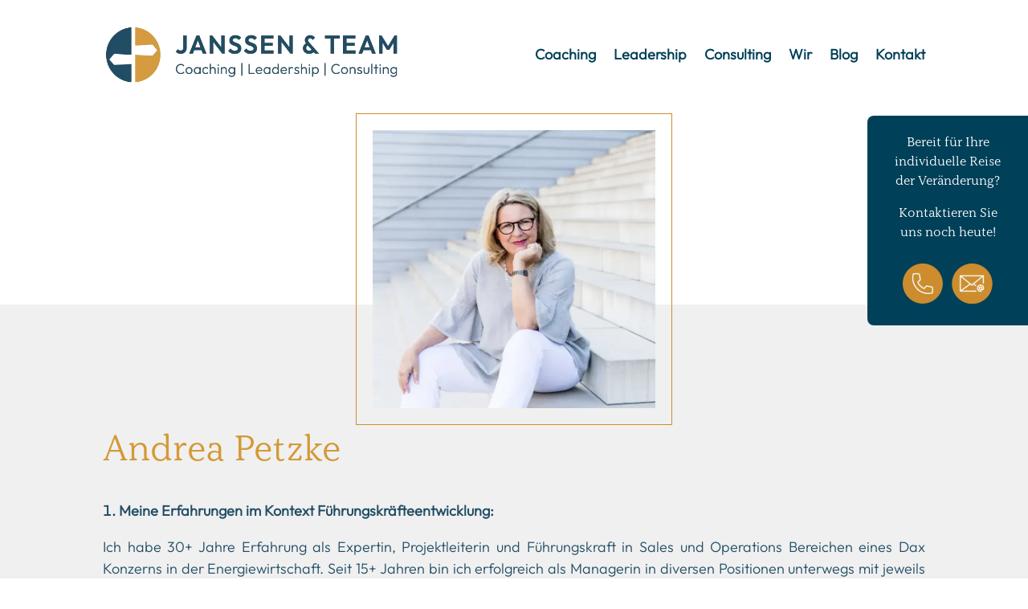

--- FILE ---
content_type: text/html; charset=UTF-8
request_url: https://janssen-team.de/wir/andrea-petzke/
body_size: 88387
content:
<!DOCTYPE html><html lang="en-US" prefix="og: https://ogp.me/ns#"><head><link rel="preconnect" href="https://cdn.fastpixel.io" crossorigin=""><title>Andrea Petzke - Systemischer BusinessCoach</title><meta charset="UTF-8"><meta http-equiv="X-UA-Compatible" content="IE=edge"><meta name="description" content="Andrea Petzke ist Systemischer BusinessCoach und HP Physiotherapie. Sie ist außerdem spezialisiert als Teamcoach für sich selbst organisierende Teams uvm."><meta name="robots" content="follow, index, max-snippet:-1, max-video-preview:-1, max-image-preview:large"><meta property="og:locale" content="en_US"><meta property="og:type" content="article"><meta property="og:title" content="Andrea Petzke - Systemischer BusinessCoach"><meta property="og:description" content="Andrea Petzke ist Systemischer BusinessCoach und HP Physiotherapie. Sie ist außerdem spezialisiert als Teamcoach für sich selbst organisierende Teams uvm."><meta property="og:url" content="https://janssen-team.de/wir/andrea-petzke/"><meta property="og:site_name" content="Janssen und Team"><meta property="og:updated_time" content="2024-11-29T08:51:48+01:00"><meta property="og:image" content="https://janssen-team.de/wp-content/uploads/2024/03/Andrea_Neff_Petzke_Profilfoto.webp"><meta property="og:image:secure_url" content="https://janssen-team.de/wp-content/uploads/2024/03/Andrea_Neff_Petzke_Profilfoto.webp"><meta property="og:image:width" content="768"><meta property="og:image:height" content="757"><meta property="og:image:alt" content="Portrait von Andrea Petzke, Systemischer Businesscoach"><meta property="og:image:type" content="image/webp"><meta property="article:published_time" content="2024-03-08T02:25:17+01:00"><meta property="article:modified_time" content="2024-11-29T08:51:48+01:00"><meta name="twitter:card" content="summary_large_image"><meta name="twitter:title" content="Andrea Petzke - Systemischer BusinessCoach"><meta name="twitter:description" content="Andrea Petzke ist Systemischer BusinessCoach und HP Physiotherapie. Sie ist außerdem spezialisiert als Teamcoach für sich selbst organisierende Teams uvm."><meta name="twitter:image" content="https://janssen-team.de/wp-content/uploads/2024/03/Andrea_Neff_Petzke_Profilfoto.webp"><meta name="twitter:label1" content="Time to read"><meta name="twitter:data1" content="10 minutes"><meta content="Divi Child Theme v.1.0.0" name="generator"><meta name="generator" content="WordPress 6.9"><link rel="pingback" href="https://janssen-team.de/xmlrpc.php"><link rel="canonical" href="https://janssen-team.de/wir/andrea-petzke/"><link rel="alternate" type="application/rss+xml" title="Janssen und Team » Feed" href="https://janssen-team.de/feed/"><link rel="alternate" type="application/rss+xml" title="Janssen und Team » Comments Feed" href="https://janssen-team.de/comments/feed/"><link rel="alternate" title="oEmbed (JSON)" type="application/json+oembed" href="https://janssen-team.de/wp-json/oembed/1.0/embed?url=https%3A%2F%2Fjanssen-team.de%2Fwir%2Fandrea-petzke%2F"><link rel="alternate" title="oEmbed (XML)" type="text/xml+oembed" href="https://janssen-team.de/wp-json/oembed/1.0/embed?url=https%3A%2F%2Fjanssen-team.de%2Fwir%2Fandrea-petzke%2F&amp;format=xml"><link rel="https://api.w.org/" href="https://janssen-team.de/wp-json/"><link rel="alternate" title="JSON" type="application/json" href="https://janssen-team.de/wp-json/wp/v2/pages/850"><link rel="EditURI" type="application/rsd+xml" title="RSD" href="https://janssen-team.de/xmlrpc.php?rsd"><link rel="shortlink" href="https://janssen-team.de/?p=850"><meta name="viewport" content="width=device-width, user-scalable=yes, initial-scale=1.0, minimum-scale=0.1, maximum-scale=5.0"><script data-cfasync="false" id="fpo-preload" data-fpo-required="">var q=window._fpo_q||[];_fpo_preloads={"(min-width: 1537px) and (max-width: 1980px) and (-webkit-max-device-pixel-ratio: 2)":1,"(min-width: 1367px) and (max-width: 1536px) and (-webkit-max-device-pixel-ratio: 2)":1,"(min-width: 1025px) and (max-width: 1366px) and (-webkit-max-device-pixel-ratio: 2)":1,"(min-width: 835px) and (max-width: 1024px) and (-webkit-max-device-pixel-ratio: 2)":1,"(min-width: 768px) and (max-width: 834px) and (-webkit-max-device-pixel-ratio: 2)":1,"(min-width: 415px) and (max-width: 767px) and (-webkit-max-device-pixel-ratio: 2)":1,"(max-width: 414px) and (-webkit-min-device-pixel-ratio: 2) and (-webkit-max-device-pixel-ratio: 3)":1,"(max-width: 414px) and (-webkit-min-device-pixel-ratio: 1.76) and (-webkit-max-device-pixel-ratio: 2)":1,"(max-width: 412px) and (-webkit-max-device-pixel-ratio: 1.75)":1};window._fpo_q={push:(media)=>{if(!--_fpo_preloads[media]){window["fpo:lcp-loaded"]=media;dispatchEvent(new CustomEvent("fpo:lcp-loaded",{detail:media}))}}};q.map(window._fpo_q.push);if(!Object.entries(_fpo_preloads).some(([media])=>matchMedia(media).matches)){_fpo_q.push(`(min-width: ${window.innerWidth}px) and (min-height: ${window.innerHeight}px) and (-webkit-max-device-pixel-ratio: ${window.devicePixelRatio})`)}</script><link rel="preload" as="image" href="https://cdn.fastpixel.io/fp/ret_img+v_fae4+w_768+h_757+q_glossy+to_webp/janssen-team.de%2Fwp-content%2Fuploads%2F2024%2F03%2FAndrea_Neff_Petzke_Profilfoto.webp" media="(min-width: 1537px) and (max-width: 1980px) and (-webkit-max-device-pixel-ratio: 2)" fetchpriority="high" onload="(window._fpo_q=window._fpo_q||[]).push(event.target.media);" onerror="(window._fpo_q=window._fpo_q||[]).push(event.target.media);"><link rel="preload" as="image" href="https://cdn.fastpixel.io/fp/ret_img+v_fae4+w_768+h_757+q_glossy+to_webp/janssen-team.de%2Fwp-content%2Fuploads%2F2024%2F03%2FAndrea_Neff_Petzke_Profilfoto.webp" media="(min-width: 1367px) and (max-width: 1536px) and (-webkit-max-device-pixel-ratio: 2)" fetchpriority="high" onload="(window._fpo_q=window._fpo_q||[]).push(event.target.media);" onerror="(window._fpo_q=window._fpo_q||[]).push(event.target.media);"><link rel="preload" as="image" href="https://cdn.fastpixel.io/fp/ret_img+v_fae4+w_768+h_757+q_glossy+to_webp/janssen-team.de%2Fwp-content%2Fuploads%2F2024%2F03%2FAndrea_Neff_Petzke_Profilfoto.webp" media="(min-width: 1025px) and (max-width: 1366px) and (-webkit-max-device-pixel-ratio: 2)" fetchpriority="high" onload="(window._fpo_q=window._fpo_q||[]).push(event.target.media);" onerror="(window._fpo_q=window._fpo_q||[]).push(event.target.media);"><link rel="preload" as="image" href="https://cdn.fastpixel.io/fp/ret_img+v_fae4+w_768+h_757+q_glossy+to_webp/janssen-team.de%2Fwp-content%2Fuploads%2F2024%2F03%2FAndrea_Neff_Petzke_Profilfoto.webp" media="(min-width: 835px) and (max-width: 1024px) and (-webkit-max-device-pixel-ratio: 2)" fetchpriority="high" onload="(window._fpo_q=window._fpo_q||[]).push(event.target.media);" onerror="(window._fpo_q=window._fpo_q||[]).push(event.target.media);"><link rel="preload" as="image" href="https://cdn.fastpixel.io/fp/ret_img+v_fae4+w_768+h_757+q_glossy+to_webp/janssen-team.de%2Fwp-content%2Fuploads%2F2024%2F03%2FAndrea_Neff_Petzke_Profilfoto.webp" media="(min-width: 768px) and (max-width: 834px) and (-webkit-max-device-pixel-ratio: 2)" fetchpriority="high" onload="(window._fpo_q=window._fpo_q||[]).push(event.target.media);" onerror="(window._fpo_q=window._fpo_q||[]).push(event.target.media);"><link rel="preload" as="image" href="https://cdn.fastpixel.io/fp/ret_img+v_fae4+w_768+h_757+q_glossy+to_webp/janssen-team.de%2Fwp-content%2Fuploads%2F2024%2F03%2FAndrea_Neff_Petzke_Profilfoto.webp" media="(min-width: 415px) and (max-width: 767px) and (-webkit-max-device-pixel-ratio: 2)" fetchpriority="high" onload="(window._fpo_q=window._fpo_q||[]).push(event.target.media);" onerror="(window._fpo_q=window._fpo_q||[]).push(event.target.media);"><script rel="preload" data-fpo-required="" data-cfasync="false">(()=>{var m="(max-width: 414px) and (-webkit-min-device-pixel-ratio: 2) and (-webkit-max-device-pixel-ratio: 3)";if(window.matchMedia(m).matches){(window._fpo_q=window._fpo_q||[]).push(m)}})()</script><script rel="preload" data-fpo-required="" data-cfasync="false">(()=>{var m="(max-width: 414px) and (-webkit-min-device-pixel-ratio: 1.76) and (-webkit-max-device-pixel-ratio: 2)";if(window.matchMedia(m).matches){(window._fpo_q=window._fpo_q||[]).push(m)}})()</script><script rel="preload" data-fpo-required="" data-cfasync="false">(()=>{var m="(max-width: 412px) and (-webkit-max-device-pixel-ratio: 1.75)";if(window.matchMedia(m).matches){(window._fpo_q=window._fpo_q||[]).push(m)}})()</script><script type="application/ld+json" class="rank-math-schema-pro">{"@context":"https://schema.org","@graph":[{"@type":["Person","Organization"],"@id":"https://janssen-team.de/#person","name":"Janssen und Team"},{"@type":"WebSite","@id":"https://janssen-team.de/#website","url":"https://janssen-team.de","name":"Janssen und Team","publisher":{"@id":"https://janssen-team.de/#person"},"inLanguage":"en-US"},{"@type":"ImageObject","@id":"https://janssen-team.de/wp-content/uploads/2024/03/Andrea_Neff_Petzke_Profilfoto.webp","url":"https://janssen-team.de/wp-content/uploads/2024/03/Andrea_Neff_Petzke_Profilfoto.webp","width":"768","height":"757","caption":"Portrait von Andrea Petzke, Systemischer Businesscoach","inLanguage":"en-US"},{"@type":"BreadcrumbList","@id":"https://janssen-team.de/wir/andrea-petzke/#breadcrumb","itemListElement":[{"@type":"ListItem","position":"1","item":{"@id":"https://janssen-team.de","name":"Startseite"}},{"@type":"ListItem","position":"2","item":{"@id":"https://janssen-team.de/wir/","name":"Wir"}},{"@type":"ListItem","position":"3","item":{"@id":"https://janssen-team.de/wir/andrea-petzke/","name":"Andrea Petzke &#8211; Systemischer BusinessCoach"}}]},{"@type":"WebPage","@id":"https://janssen-team.de/wir/andrea-petzke/#webpage","url":"https://janssen-team.de/wir/andrea-petzke/","name":"Andrea Petzke - Systemischer BusinessCoach","datePublished":"2024-03-08T02:25:17+01:00","dateModified":"2024-11-29T08:51:48+01:00","isPartOf":{"@id":"https://janssen-team.de/#website"},"primaryImageOfPage":{"@id":"https://janssen-team.de/wp-content/uploads/2024/03/Andrea_Neff_Petzke_Profilfoto.webp"},"inLanguage":"en-US","breadcrumb":{"@id":"https://janssen-team.de/wir/andrea-petzke/#breadcrumb"}},{"@type":"Person","@id":"https://janssen-team.de/wir/andrea-petzke/#author","name":"Joerg Janssen","image":{"@type":"ImageObject","@id":"https://secure.gravatar.com/avatar/da6b380273c70a084914eb75db9a3b3a5c4afaf9109e1419615822af2fd7ac94?s=96&amp;d=mm&amp;r=g","url":"https://secure.gravatar.com/avatar/da6b380273c70a084914eb75db9a3b3a5c4afaf9109e1419615822af2fd7ac94?s=96&amp;d=mm&amp;r=g","caption":"Joerg Janssen","inLanguage":"en-US"}},{"@type":"Article","headline":"Andrea Petzke - Systemischer BusinessCoach","keywords":"Systemischer BusinessCoach","datePublished":"2024-03-08T02:25:17+01:00","dateModified":"2024-11-29T08:51:48+01:00","author":{"@id":"https://janssen-team.de/wir/andrea-petzke/#author","name":"Joerg Janssen"},"publisher":{"@id":"https://janssen-team.de/#person"},"description":"Andrea Petzke ist Systemischer BusinessCoach und HP Physiotherapie. Sie ist au\u00dferdem spezialisiert als Teamcoach f\u00fcr sich selbst organisierende Teams uvm.","name":"Andrea Petzke - Systemischer BusinessCoach","@id":"https://janssen-team.de/wir/andrea-petzke/#richSnippet","isPartOf":{"@id":"https://janssen-team.de/wir/andrea-petzke/#webpage"},"image":{"@id":"https://janssen-team.de/wp-content/uploads/2024/03/Andrea_Neff_Petzke_Profilfoto.webp"},"inLanguage":"en-US","mainEntityOfPage":{"@id":"https://janssen-team.de/wir/andrea-petzke/#webpage"}}]}</script>
	<!-- Google Tag Manager -->
<script data-cfasync="false" id="fpo-ie">(()=>{try{new MutationObserver(function(){}),new Promise(function(){}),Object.assign({},{}),document.fonts.ready.then(function(){})}catch{s="fpodisable=1",i=document.location.href,i.match(/[?&]fpodisable/)||(o="",i.indexOf("?")==-1?i.indexOf("#")==-1?o=i+"?"+s:o=i.replace("#","?"+s+"#"):i.indexOf("#")==-1?o=i+"&"+s:o=i.replace("#","&"+s+"#"),document.location.href=o)}var s,i,o;})();
</script><script data-cfasync="false" id="fpo-settings">var _wpmeteor={"rdelay":0,"preload":true};</script><script data-cfasync="false" id="fpo-lazyload">(()=>{var J=()=>Math.round(performance.now())/1e3;var g="fpo:first-interaction",N="fpo:replay-captured-events";var D="fpo:lcp-loaded";var B="fpo:styles-tag-available",W="fpo:css-loaded";var M="fpo:the-end";var _="click",h=window,K=h.addEventListener.bind(h),Q=h.removeEventListener.bind(h),R="removeAttribute",S="getAttribute",pe="setAttribute",P=["touchstart","touchmove","touchend","touchcancel","keydown","wheel"],Z=["mouseover","mouseout",_],fe=["touchstart","touchend","touchcancel","mouseover","mouseout",_],u="data-wpmeteor-";var x="dispatchEvent",X=e=>{let s=new MouseEvent(_,{view:e.view,bubbles:!0,cancelable:!0});return Object.defineProperty(s,"target",{writable:!1,value:e.target}),s},w=class{static capture(){let s=!1,[,t,n]=`${window.Promise}`.split(/[\s[(){]+/s);if(h["__"+n+t])return;let a=[],r=o=>{if(o.target&&x in o.target){if(!o.isTrusted)return;if(o.cancelable&&!P.includes(o.type))try{o.preventDefault()}catch{}o.stopImmediatePropagation(),o.type===_?a.push(X(o)):fe.includes(o.type)&&a.push(o),o.target[pe](u+o.type,!0),s||(s=!0,h[x](new CustomEvent(g)))}};h.addEventListener(N,()=>{Z.forEach(p=>Q(p,r,{passive:!1,capture:!0})),P.forEach(p=>Q(p,r,{passive:!0,capture:!0}));let o;for(;o=a.shift();){var l=o.target;l[S](u+"touchstart")&&l[S](u+"touchend")&&!l[S](u+_)?(l[S](u+"touchmove")||a.push(X(o)),l[R](u+"touchstart"),l[R](u+"touchend")):l[R](u+o.type),l[x](o)}}),Z.forEach(o=>K(o,r,{passive:!1,capture:!0})),P.forEach(o=>K(o,r,{passive:!0,capture:!0}))}};var c=window,i=document,A=c.requestAnimationFrame;var C=()=>{},m="prototype",d="addEventListener",b="hasAttribute",T="getAttribute",f="setAttribute",y="removeAttribute",F="createElement",v="querySelector",I=v+"All",ee="setTimeout",k="load",O="DOMContentLoaded";var U=i.createElement("span");U[f]("id","elementor-device-mode");U[f]("class","elementor-screen-only");var ue=!1,te=()=>(ue||i.body.appendChild(U),getComputedStyle(U,":after").content.replace(/"/g,""));var Ee=e=>e[T]("class")||"",he=(e,s)=>e[f]("class",s),G,me=e=>{G||(G=te());let s=["_animation_"+G,"animation_"+G,"_animation","_animation","animation"];try{let n=JSON.parse(e[T]("data-settings"));if(n.trigger_source)return;let a=n._animation_delay||n.animation_delay||0,r,o;for(var t=0;t<s.length;t++)if(n[s[t]]){o=s[t],r=n[o];break}if(r){let l=Ee(e),p=r==="none"?l:l+" animated "+r;setTimeout(()=>{he(e,p.replace(/\belementor-invisible\b/,"")),s.forEach(de=>delete n[de]),e[f]("data-settings",JSON.stringify(n))},a)}}catch(n){C(n)}},se=()=>{let e=new IntersectionObserver((t,n)=>{t.forEach(a=>{a.isIntersecting&&(A(()=>me(a.target)),n.unobserve(a.target))})},{root:null,rootMargin:"0px",threshold:.01}),s=new MutationObserver(t=>{t.forEach(n=>{n.addedNodes.forEach(a=>{a.nodeType===1&&a.classList.contains("elementor-invisible")&&e.observe(a)})})});s.observe(i.documentElement,{childList:!0,subtree:!0}),c[d](O,()=>s.disconnect()),i[d](g,()=>e.disconnect())};var oe=[],z=[],H=[],E=[],j,Y=!1,ne=!1,q=i.visibilityState==="visible"?A:setTimeout;i[d]("visibilitychange",()=>{q=i.visibilityState==="visible"?A:setTimeout});for(let[e,s]of[["HTMLImageElement",{src:["data-fpo-src",function(){let t=this.dataset,n={src:t.fpoSrc};if(t.fpoSources){let a=JSON.parse(t.fpoSources);for(let{media:r,src:o}of a)if(matchMedia(r).matches){n.src=o;break}}return n.src}]}],["HTMLIFrameElement",{src:["data-fpo-src"]}],["HTMLVideoElement",{poster:["data-fpo-poster"],src:["data-fpo-src"]}],["HTMLSourceElement",{src:["data-fpo-video-src"]}],["HTMLInputElement",{src:["data-fpo-src"]}]]){let t=c[e][m][T],n=c[e][m][f];for(let[a,[r,o]]of Object.entries(s)){let l=Object.getOwnPropertyDescriptor(c[e][m],a);Object.defineProperty(c[e][m],a,{get(){return this[b](r)?o?o.call(this):t.call(this,r):l?l.get.call(this):t.call(this,a)},set(p){if(this[b](r)){if(t.call(this,r)!==p){n.call(this,r,p);return}this[y](r)}l?l.set.call(this,p):n.call(this,a,p)}})}c[e][m][T]=function(a){let[r,o]=s[a]||[];return r&&this[b](r)?o?o.call(this):t.call(this,r):t.call(this,a)},c[e][m][f]=function(a,r){let[o]=s[a]||[];if(o&&this[b](o)){if(t.call(this,o)!==r){n.call(this,o,r);return}this[y](o)}else if(!this.isConnected){let l=Object.keys(s).find(p=>s[p][0]===a);if(l&&this[b](l)){n.call(this,a,t.call(this,l)),this[y](l);return}}return n.call(this,a,r)}}function V(e,s){c[ee](()=>c.dispatchEvent(new CustomEvent(e,{detail:s})))}var ce=[],ve=new IntersectionObserver((e,s)=>{e.forEach(t=>{(t.isIntersecting||t.intersectionRatio>0)&&(j?(ie(t.target),L()):ce.push(t.target),s.unobserve(t.target))})},{threshold:0});c[d](D,function(){ce.forEach(ie),L()});function ge(){for(;z.length;){let e=z.shift(),s=e.dataset,t={src:s.fpoSrc};if(s.fpoSources){let n=JSON.parse(s.fpoSources);t.src=s.fpoSrc;for(let{media:a,src:r}of n)if(matchMedia(a).matches){t.src=r,e[f]("data-fpo-src",r);break}}if(["IMG","INPUT"].includes(e.tagName)&&(e.className=e.className+" fpo-lazyloaded"),t.src){let n=t.src.match(/\/wp-content\/plugins\/aawp\/public\/image.php\?url=(.*)/);if(n)try{let a=atob(n[1].replace(/=+/,"")),[r]=a.split("|");t.src=t.src.replace(n[1],btoa(r+"|"+Date.now()))}catch(a){C(J(),a)}e.src=t.src}e[y]("data-fpo-sources")}for(;H.length;){let e=H.shift();e.className+=" fpo-lazyloaded fpo-visible"}if(j)for(;E.length;)E.shift().call();Y=!1}function L(){Y||(Y=!0,q(ge))}function re(e){z.push(e)}function be(e){H.push(e)}function ie(e){e&&(e.classList.contains("fpo-lazyloaded")||(["IMG"].includes(e.tagName)?e.parentNode&&e.parentNode.tagName==="PICTURE"?Array.from(e.parentNode[I]("source, img")).forEach(re):re(e):e.tagName==="IFRAME"||e.tagName==="INPUT"?E.push(()=>{let s=e.dataset.fpoSrc;e.src=s}):e.tagName==="VIDEO"?E.push(()=>{if(e[I]("source").forEach(s=>{let t=s.dataset.fpoVideoSrc;s.src=t}),e.dataset.fpoSrc){let s=e.dataset.fpoSrc;e.src=s}if(e.dataset.fpoPoster){let s=e.dataset.fpoPoster;e.poster=s}e.load()}):be(e)))}function $(){let e=i[v]("#fpo-styles");if(!e){c[d](B,$);return}let s=i.createElement("head");s.innerHTML=e.textContent;let t=1,n=()=>{--t||(E.push(()=>{let r=i[v]("[data-fpo-overrides]");r&&r.before.apply(r,s.childNodes),!c._wpmeteor||ne?V(N):(c[d](M,()=>V(N)),V(W))}),L())},a=[...s[I]("link[rel=stylesheet]")].map(r=>{if(r.href&&r.href.includes("cdn.fastpixel.io")&&matchMedia(r.media).matches){let o=r.cloneNode();return o.rel="preload",o.as="style",o.onload=o.onerror=n,t++,o}});i.head.append.apply(i.head,a),n()}function ae(){j=!0,L()}c[D]?ae():c[d](D,ae);var le=e=>{if(e.nodeType===1){if(["data-fpo-src","data-fpo-srcset","data-fpo-sources","data-fpo-lazybg","data-fpo-poster","data-fpo-video-src"].some(s=>e.hasAttribute(s))){if(e.tagName==="SOURCE"&&(e=e.parentNode),e.tagName==="PICTURE"||oe.includes(e))return;oe.push(e),ve.observe(e)}e.childNodes.forEach(le)}},Te=new MutationObserver(e=>{e.forEach(({addedNodes:s})=>{s.forEach(t=>{le(t)})})});Te.observe(i,{childList:!0,subtree:!0});c[d](k,()=>{let e=i[v]("#fpo-icons"),s=i[v]("#fpo-prefetch");for(let t of[e,s])if(t){let n=i[F]("head");n.innerHTML=t.textContent,E.push(()=>t.replaceWith.apply(t,n.childNodes))}E.push(()=>{i[v]("link[rel='icon']")?.remove()}),(!e||!e.textContent?.trim())&&E.push(()=>{let t=i[F]("link");t.setAttribute("rel","icon"),t.setAttribute("href","/favicon.ico"),i.head.appendChild(t)}),L()});c[d](M,()=>ne=!0);c._wpmeteor?.rdelay>0?c[d](g,$):c[d](k,()=>q($));i[d](O,()=>V(B));w.capture();se();})();
</script><script data-cfasync="false" id="fpo-main">(()=>{var g="addEventListener",ne="removeEventListener",E="getAttribute",L="setAttribute",se="removeAttribute",T="hasAttribute",ct="querySelector",Re=ct+"All",B="appendChild",oe="removeChild",fe="createElement",W="tagName",Pe="getOwnPropertyDescriptor",h="prototype",M="__lookupGetter__",ie="__lookupSetter__",u="DOMContentLoaded",p="load",A="pageshow",Ee="error";var c=window,o=document,at=o.documentElement;var V=console.error;var xe=!0,F=class{constructor(){this.known=[]}init(){let t,r,s=(n,a)=>{if(xe&&n&&n.fn&&!n.__wpmeteor){let d=function(i){return i===n?this:(o[g](u,l=>{i.call(o,n,l,"jQueryMock")}),this)};this.known.push([n,n.fn.ready,n.fn.init?.prototype?.ready]),n.fn.ready=d,n.fn.init?.prototype?.ready&&(n.fn.init.prototype.ready=d),n.__wpmeteor=!0}return n};window.jQuery||window.$,Object.defineProperty(window,"jQuery",{get(){return t},set(n){t=s(n,"jQuery")},configurable:!0}),Object.defineProperty(window,"$",{get(){return r},set(n){r=s(n,"$")},configurable:!0})}unmock(){this.known.forEach(([t,r,s])=>{t.fn.ready=r,t.fn.init?.prototype?.ready&&s&&(t.fn.init.prototype.ready=s)}),xe=!1}};var ke="fpo:css-loaded",Ie="fpo:element-loaded",me="fpo:images-loaded",O="fpo:the-end";var ce=window,It=ce.addEventListener.bind(ce),Mt=ce.removeEventListener.bind(ce);var q=class{constructor(){this.l=[]}emit(t,r=null){this.l[t]&&this.l[t].forEach(s=>s(r))}on(t,r){this.l[t]||=[],this.l[t].push(r)}off(t,r){this.l[t]=(this.l[t]||[]).filter(s=>s!==r)}};var D=new q;var Me=o[fe]("span");Me[L]("id","elementor-device-mode");Me[L]("class","elementor-screen-only");var v="readystatechange",_="message";var Q="SCRIPT",m="data-wpmeteor-",w=Object.defineProperty,Ae=Object.defineProperties,U="javascript/blocked",_e=/^\s*(application|text)\/javascript|module\s*$/i,Qe="requestAnimationFrame",Xe="requestIdleCallback",j="setTimeout",Se="__dynamic",P=c.constructor.name+"::",ee=o.constructor.name+"::",Ze=function(e,t){t=t||c;for(var r=0;r<this.length;r++)e.call(t,this[r],r,this)};"NodeList"in c&&!NodeList[h].forEach&&(NodeList[h].forEach=Ze);"HTMLCollection"in c&&!HTMLCollection[h].forEach&&(HTMLCollection[h].forEach=Ze);var ae=[],le=[],Y=[],X=!1,C=[],f={},Ne=!1,lt=0,x=o.visibilityState==="visible"?c[Qe]:c[j],je=c[Xe]||x;o[g]("visibilitychange",()=>{x=o.visibilityState==="visible"?c[Qe]:c[j],je=c[Xe]||x});var S=c[j],de,H=["src","type"],R=Object,$="definePropert";R[$+"y"]=(e,t,r)=>{if(e===c&&["jQuery","onload"].indexOf(t)>=0||(e===o||e===o.body)&&["readyState","write","writeln","on"+v].indexOf(t)>=0)return["on"+v,"on"+p].indexOf(t)&&r.set&&(f["on"+v]=f["on"+v]||[],f["on"+v].push(r.set)),e;if(e instanceof HTMLScriptElement&&H.indexOf(t)>=0){if(!e[t+"__def"]){let s=R[Pe](e,t);w(e,t,{set(n){return e[t+"__set"]?e[t+"__set"].call(e,n):s.set.call(e,n)},get(){return e[t+"__get"]?e[t+"__get"].call(e):s.get.call(e)}}),e[t+"__def"]=!0}return r.get&&(e[t+"__get"]=r.get),r.set&&(e[t+"__set"]=r.set),e}return w(e,t,r)};R[$+"ies"]=(e,t)=>{for(let r in t)R[$+"y"](e,r,t[r]);for(let r of R.getOwnPropertySymbols(t))R[$+"y"](e,r,t[r]);return e};var Ge=EventTarget[h][g],et=EventTarget[h][ne],pe=Ge.bind(o),dt=et.bind(o),G=Ge.bind(c),tt=et.bind(c),rt=Document[h].createElement,te=rt.bind(o),re=o.__proto__[M]("readyState").bind(o),Ve="loading";w(o,"readyState",{get(){return Ve},set(e){return Ve=e}});var He=e=>C.filter(([t,,r],s)=>{if(!(e.indexOf(t.type)<0)){r||(r=t.target);try{let n=r.constructor.name+"::"+t.type;for(let a=0;a<f[n].length;a++)if(f[n][a]){let d=n+"::"+s+"::"+a;if(!Le[d])return!0}}catch{}}}).length,Z,Le={},k=e=>{C.forEach(([t,r,s],n)=>{if(!(e.indexOf(t.type)<0)){s||(s=t.target);try{let a=s.constructor.name+"::"+t.type;if((f[a]||[]).length)for(let d=0;d<f[a].length;d++){let i=f[a][d];if(i){let l=a+"::"+n+"::"+d;if(!Le[l]){Le[l]=!0,o.readyState=r,Z=a;try{lt++,!i[h]||i[h].constructor===i?i.bind(s)(t):i(t)}catch(I){V(I,i)}Z=null}}}}catch(a){V(a)}}})};pe(u,e=>{C.push([new e.constructor(u,e),re(),o])});pe(v,e=>{C.push([new e.constructor(v,e),re(),o])});G(u,e=>{C.push([new e.constructor(u,e),re(),c])});G(p,e=>{Ne=!0,C.push([new e.constructor(p,e),re(),c]),N||k([u,v,_,p,A])});G(A,e=>{C.push([new e.constructor(A,e),re(),c]),N||k([u,v,_,p,A])});var nt=e=>{C.push([e,o.readyState,c]),k([_])},ut=c[M]("onmessage"),pt=c[ie]("onmessage"),ft=()=>{tt(_,nt),(f[P+"message"]||[]).forEach(e=>{G(_,e)}),w(c,"onmessage",{get:ut,set:pt})};G(_,nt);var st=new F;st.init();var ot=()=>{!N&&!X&&(N=!0,o.readyState="loading",x(Ce),x(b)),Ne||G(p,()=>{ot()})};D.on(me,()=>{ot()});var z=[-1],ge=e=>{z=z.filter(t=>t!==e.target),z.length||S(D.emit.bind(D,O))};var N=!1,b=()=>{let e=ae.shift();if(e)e[E](m+"src")?e[T]("async")||e[Se]?(e.isConnected&&(z.push(e),setTimeout(ge,1e3,{target:e})),he(e,ge),S(b)):he(e,S.bind(null,b)):(e.origtype==U&&he(e),S(b));else if(le.length)ae.push(...le),le.length=0,S(b);else if(Y.length)ae.push(...Y),Y.length=0,S(b);else if(z.length>1)je(b);else if(He([u,v,_]))k([u,v,_]),S(b);else if(Ne)if(He([p,A,_]))k([p,A,_]),S(b);else{if(c.RocketLazyLoadScripts)try{RocketLazyLoadScripts.run()}catch(t){V(t)}o.readyState="complete",ft(),st.unmock(),N=!1,X=!0,c[j](()=>ge({target:-1}))}else N=!1},Et=e=>{let t=te(Q),r=e.attributes;for(var s=r.length-1;s>=0;s--)r[s].name.startsWith(m)||t[L](r[s].name,r[s].value);let n=e[E](m+"type");n?t.type=n:t.type="text/javascript",(e.textContent||"").match(/^\s*class RocketLazyLoadScripts/)?t.textContent=e.textContent.replace(/^\s*class\s*RocketLazyLoadScripts/,"window.RocketLazyLoadScripts=class").replace("RocketLazyLoadScripts.run();",""):t.textContent=e.textContent;for(let a of["onload","onerror","onreadystatechange"])e[a]&&(t[a]=e[a]);return t},he=(e,t)=>{let r=e[E](m+"src");if(r&&_wpmeteor.baseURL&&(()=>{try{r=new URL(r,_wpmeteor.baseURL).href}catch{}})(),r){let s=Ge.bind(e);e.isConnected&&t&&(s(p,t),s(Ee,t)),e.origtype=e[E](m+"type")||"text/javascript",e.origsrc=r,(!e.isConnected||e[T]("nomodule")||e.type&&!_e.test(e.type))&&t&&t(new Event(p,{target:e}))}else e.origtype===U?(e.origtype=e[E](m+"type")||"text/javascript",e[se]("integrity"),e.textContent=e.textContent+`
`):t&&t(new Event(p,{target:e}))},Ue=(e,t)=>{let r=(f[e]||[]).indexOf(t);if(r>=0)return f[e][r]=void 0,!0},We=(e,t,...r)=>{if("HTMLDocument::"+u==Z&&e===u&&!t.toString().match(/jQueryMock/)){D.on(O,o[g].bind(o,e,t,...r));return}if(t&&(e===u||e===v)){let s=ee+e;f[s]=f[s]||[],f[s].push(t),X&&k([e]);return}return pe(e,t,...r)},Fe=(e,t,...r)=>{if(e===u){let s=ee+e;Ue(s,t)}return dt(e,t,...r)};Ae(o,{[g]:{get(){return We},set(){return We}},[ne]:{get(){return Fe},set(){return Fe}}});var K=o.createDocumentFragment(),Ce=()=>{K.hasChildNodes()&&(o.head[B](K),K=o.createDocumentFragment())},qe={"https://cdn.fastpixel.io":!0},ve=e=>{if(e)try{let t=new URL(e,o.location.href),r=t.origin;if(r&&!qe[r]&&o.location.host!==t.host){let s=te("link");s.rel="preconnect",s.href=r,K[B](s),qe[r]=!0,N&&x(Ce)}}catch{}},we={},mt=(e,t,r,s)=>{let n=te("link");n.rel=t?"modulepre"+p:"pre"+p,n.as="script",r&&n[L]("crossorigin",r),s&&n[L]("integrity",s);try{e=new URL(e,o.location.href).href}catch{}n.href=e,K[B](n),we[e]=!0,N&&x(Ce)},De=function(...e){let t=te(...e);if(!e||e[0].toUpperCase()!==Q||!N)return t;let r=t[L].bind(t),s=t[E].bind(t),n=t[se].bind(t),a=t[T].bind(t),d=t[M]("attributes").bind(t);return H.forEach(i=>{let l=t[M](i).bind(t),I=t[ie](i).bind(t);R[$+"y"](t,i,{set(y){return i==="type"&&y&&!_e.test(y)?r(i,y):((i==="src"&&y||i==="type"&&y&&t.origsrc)&&r("type",U),y?r(m+i,y):n(m+i))},get(){let y=t[E](m+i);if(i==="src")try{return new URL(y,o.location.href).href}catch{}return y}}),w(t,"orig"+i,{set(y){return I(y)},get(){return l()}})}),t[L]=function(i,l){if(H.includes(i))return i==="type"&&l&&!_e.test(l)?r(i,l):((i==="src"&&l||i==="type"&&l&&t.origsrc)&&r("type",U),l?r(m+i,l):n(m+i));r(i,l)},t[E]=function(i){let l=H.indexOf(i)>=0?s(m+i):s(i);if(i==="src")try{return new URL(l,o.location.href).href}catch{}return l},t[T]=function(i){return H.indexOf(i)>=0?a(m+i):a(i)},w(t,"attributes",{get(){return[...d()].filter(l=>l.name!=="type").map(l=>({name:l.name.match(new RegExp(m))?l.name.replace(m,""):l.name,value:l.value}))}}),t[Se]=!0,t};Object.defineProperty(Document[h],"createElement",{set(e){e!==De&&(de=e)},get(){return de||De}});var ye=new Set,Be=new MutationObserver(e=>{e.forEach(({removedNodes:t,addedNodes:r,target:s})=>{t.forEach(n=>{n.nodeType===1&&Q===n[W]&&"origtype"in n&&ye.delete(n)}),r.forEach(n=>{if(n.nodeType===1)if(Q===n[W]){if("origtype"in n){if(n.origtype!==U)return}else if(n[E]("type")!==U)return;"origtype"in n||H.forEach(d=>{let i=n[M](d).bind(n),l=n[ie](d).bind(n);w(n,"orig"+d,{set(I){return l(I)},get(){return i()}})});let a=n[E](m+"src");if(ye.has(n)&&V("Inserted twice",n),n.parentNode){ye.add(n);let d=n[E](m+"type");(a||"").match(/\/gtm.js\?/)||n[T]("async")||n[Se]?(Y.push(n),ve(a)):n[T]("defer")||d==="module"?(le.push(n),ve(a)):(a&&!n[T]("nomodule")&&!we[a]&&mt(a,d==="module",n[T]("crossorigin")&&n[E]("crossorigin"),n[E]("integrity")),ae.push(n))}else n[g](p,d=>d.target.parentNode[oe](d.target)),n[g](Ee,d=>d.target.parentNode[oe](d.target)),s[B](n)}else n[W]==="LINK"&&n[E]("as")==="script"&&(we[n[E]("href")]=!0)})})}),it={childList:!0,subtree:!0};Be.observe(o.documentElement,it);var gt=HTMLElement[h].attachShadow;HTMLElement[h].attachShadow=function(e){let t=gt.call(this,e);return e.mode==="open"&&Be.observe(t,it),t};D.on(O,()=>{(!de||de===De)&&(Document[h].createElement=rt,Be.disconnect()),dispatchEvent(new CustomEvent(O))});var J="",ue=null,be=null,Ye=null,$e=()=>{if(J){try{let e=te("div");e.innerHTML=J,Array.from(e.childNodes).forEach(t=>{t.nodeName===Q?be.insertBefore(Et(t),ue):be.insertBefore(t,ue)})}catch(e){V(e)}J=""}},Te=e=>{let t,r;!o.currentScript||!o.currentScript.parentNode?(t=o.body,r=t.lastChild):(r=o.currentScript,t=r.parentNode),r!==ue?($e(),J=e,ue=r,be=t):J+=e,clearTimeout(Ye),Ye=c[j]($e,0)},ze=e=>Te(e+`
`);Ae(o,{write:{get(){return Te},set(e){return Te=e}},writeln:{get(){return ze},set(e){return ze=e}}});var Ke=(e,t,...r)=>{if(P+u==Z&&e===u&&!t.toString().match(/jQueryMock/)){D.on(O,c[g].bind(c,e,t,...r));return}if(P+p==Z&&e===p){D.on(O,c[g].bind(c,e,t,...r));return}if(t&&(e===p||e===A||e===u||e===_&&!X)){let s=e===u?ee+e:P+e;f[s]=f[s]||[],f[s].push(t),X&&k([e]);return}return G(e,t,...r)},Je=(e,t,...r)=>{if(e===p||e===u||e===A){let s=e===u?ee+e:P+e;Ue(s,t)}return tt(e,t,...r)};Ae(c,{[g]:{get(){return Ke},set(){return Ke}},[ne]:{get(){return Je},set(){return Je}}});var Oe=e=>{let t;return{get(){return t},set(r){return t&&Ue(e,r),f[e]=f[e]||[],f[e].push(r),t=r}}};G(Ie,e=>{let{target:t,event:r}=e.detail,s=t===c?o.body:t,n=s[E](m+"on"+r.type);s[se](m+"on"+r.type);try{let a=new Function("event",n);t===c?c[g](p,a.bind(t,r)):a.call(t,r)}catch(a){console.err(a)}});{let e=Oe(P+p);w(c,"onload",e),pe(u,()=>{w(o.body,"onload",e)})}w(o,"onreadystatechange",Oe(ee+v));w(c,"onmessage",Oe(P+_));G(ke,()=>D.emit(me));})();
</script><script type="javascript/blocked">(function(w,d,s,l,i){w[l]=w[l]||[];w[l].push({'gtm.start':
new Date().getTime(),event:'gtm.js'});var f=d.getElementsByTagName(s)[0],
j=d.createElement(s),dl=l!='dataLayer'?'&l='+l:'';j.async=true;j.src=
'https://www.googletagmanager.com/gtm.js?id='+i+dl;f.parentNode.insertBefore(j,f);
})(window,document,'script','dataLayer','GTM-TPSJDGGG');</script>
<!-- End Google Tag Manager -->
	

	

	<script type="javascript/blocked" data-wpmeteor-type="text/javascript">
		document.documentElement.className = 'js';
	</script>

			<script id="usercentrics-cmp" async="" data-eu-mode="true" data-settings-id="jX-3w2DwLBJ_Ps" data-wpmeteor-src="https://cdn.fastpixel.io/fp/v_a6a0/app.eu.usercentrics.eu%2Fbrowser-ui%2Flatest%2Floader.js" type="javascript/blocked"></script>
    <script type="javascript/blocked" data-wpmeteor-src="https://cdn.fastpixel.io/fp/v_316d/sdp.eu.usercentrics.eu%2Flatest%2Fuc-block.bundle.js" data-wpmeteor-type="application/javascript"></script>
	
	<script type="javascript/blocked" data-wpmeteor-type="text/javascript">
			let jqueryParams=[],jQuery=function(r){return jqueryParams=[...jqueryParams,r],jQuery},$=function(r){return jqueryParams=[...jqueryParams,r],$};window.jQuery=jQuery,window.$=jQuery;let customHeadScripts=!1;jQuery.fn=jQuery.prototype={},$.fn=jQuery.prototype={},jQuery.noConflict=function(r){if(window.jQuery)return jQuery=window.jQuery,$=window.jQuery,customHeadScripts=!0,jQuery.noConflict},jQuery.ready=function(r){jqueryParams=[...jqueryParams,r]},$.ready=function(r){jqueryParams=[...jqueryParams,r]},jQuery.load=function(r){jqueryParams=[...jqueryParams,r]},$.load=function(r){jqueryParams=[...jqueryParams,r]},jQuery.fn.ready=function(r){jqueryParams=[...jqueryParams,r]},$.fn.ready=function(r){jqueryParams=[...jqueryParams,r]};</script>
<!-- Search Engine Optimization by Rank Math PRO - https://rankmath.com/ -->


























<!-- /Rank Math WordPress SEO plugin -->















     <script type="javascript/blocked">var elm=document.getElementsByTagName("html")[0];
        elm.style.display="none";
        document.addEventListener("DOMContentLoaded",function(event) {elm.style.display="block"; });
</script>	
			





<noscript id="fpo-prefetch"></noscript><style media="all" data-fpo-reduced="">.et_pb_with_border .et-pb-icon,.et_pb_with_border .et_pb_image_wrap{border:0 solid #333}.et_pb_blurb_content{max-width:550px;margin:0 auto;position:relative;text-align:center;word-wrap:break-word;width:100%}.et_pb_blurb.et_pb_text_align_left .et_pb_blurb_content .et_pb_blurb_container{text-align:left}.et_pb_blurb_content p:last-of-type{padding-bottom:0}.et_pb_blurb .et_pb_image_wrap{display:block;margin:auto}.et_pb_main_blurb_image img{border-radius:inherit}.et_pb_blurb_position_left .et_pb_blurb_content,.et_pb_blurb_position_right .et_pb_blurb_content{display:table}.et_pb_blurb_position_left .et_pb_main_blurb_image,.et_pb_blurb_position_right .et_pb_main_blurb_image{width:32px;display:table-cell;line-height:0}.et_pb_blurb_position_left .et_pb_main_blurb_image img,.et_pb_blurb_position_right .et_pb_main_blurb_image img{width:inherit}.et_pb_blurb_position_left .et_pb_blurb_container,.et_pb_blurb_position_right .et_pb_blurb_container{display:table-cell;vertical-align:top}.et_pb_blurb_position_left .et_pb_blurb_container{padding-left:15px}.et_pb_blurb_position_left .et_pb_blurb_content{text-align:left}.et_pb_main_blurb_image{display:inline-block;margin-bottom:30px;line-height:0;max-width:100%}.et-waypoint.et_pb_animation_top.et-animated,.et_pb_animation_top.et-animated{opacity:1;-webkit-animation:fadeTop 1s cubic-bezier(.77,0,.175,1)1;animation:fadeTop 1s cubic-bezier(.77,0,.175,1)1}@media (max-width:980px){.et-waypoint.et_pb_animation_top_tablet.et-animated,.et_pb_animation_top_tablet.et-animated{opacity:1;-webkit-animation:fadeTop 1s cubic-bezier(.77,0,.175,1)1;animation:fadeTop 1s cubic-bezier(.77,0,.175,1)1}}@media (max-width:767px){.et-waypoint.et_pb_animation_top_phone.et-animated,.et_pb_animation_top_phone.et-animated{opacity:1;-webkit-animation:fadeTop 1s cubic-bezier(.77,0,.175,1)1;animation:fadeTop 1s cubic-bezier(.77,0,.175,1)1}}.et_pb_button_module_wrapper.et_pb_button_alignment_center{text-align:center}.et_pb_button_module_wrapper>a{display:inline-block}ul.et_pb_social_media_follow{list-style-type:none!important;margin:0 0 22px;padding:0}.et_pb_social_media_follow li{display:inline-block;margin-bottom:8px;position:relative}.et_pb_social_media_follow li a{margin-right:8px;display:inline-block;text-decoration:none;text-align:center;position:relative}.et_pb_social_media_follow li.last-child a,.et_pb_social_media_follow li:last-child a{margin-right:0}.et_pb_social_media_follow li a.icon{height:32px;width:32px;padding:0;-webkit-box-sizing:content-box;box-sizing:content-box}.et_pb_social_media_follow li a.icon:before{height:32px;width:32px;font-size:16px;line-height:32px;display:block;color:#fff;-webkit-transition:color .3s;transition:color .3s;position:relative;z-index:10}.et_pb_social_media_follow li a.icon{border-radius:3px}.et_pb_social_media_follow_network_name{display:none}.et_pb_social_icon a.icon{vertical-align:middle}.et_pb_social_icon a.icon:before{font-family:ETmodules;speak:none;font-style:normal;font-weight:400;font-variant:normal;text-transform:none;line-height:1;-webkit-font-smoothing:antialiased;-moz-osx-font-smoothing:grayscale;text-shadow:0 0;direction:ltr}.et-social-linkedin a.icon:before{content:""}</style><style data-fpo-reduced="">a,abbr,acronym,address,applet,b,big,blockquote,body,center,cite,code,dd,del,dfn,div,dl,dt,em,fieldset,font,form,h1,h2,h3,h4,h5,h6,html,i,iframe,img,ins,kbd,label,legend,li,object,ol,p,pre,q,s,samp,small,span,strike,strong,sub,sup,tt,u,ul,var{margin:0;padding:0;border:0;outline:0;font-size:100%;-ms-text-size-adjust:100%;-webkit-text-size-adjust:100%;vertical-align:baseline;background:transparent}body{line-height:1}ol,ul{list-style:none}:focus{outline:0}article,aside,footer,header,hgroup,nav,section{display:block}body{font-family:Open Sans,Arial,sans-serif;font-size:14px;color:#666;background-color:#fff;line-height:1.7em;font-weight:500;-webkit-font-smoothing:antialiased;-moz-osx-font-smoothing:grayscale}body.et_cover_background{background-size:cover!important;background-position:top!important;background-repeat:no-repeat!important;background-attachment:fixed}a{color:#2ea3f2}a,a:hover{text-decoration:none}p{padding-bottom:1em}p:not(.has-background):last-of-type{padding-bottom:0}strong{font-weight:700}h1,h2,h3,h4,h5,h6{color:#333;padding-bottom:10px;line-height:1em;font-weight:500}h1{font-size:30px}h2{font-size:26px}img{max-width:100%;height:auto}#main-content{background-color:#fff}#left-area ul,.entry-content ul,.et-l--body ul,.et-l--footer ul,.et-l--header ul{list-style-type:disc;padding:0 0 23px 1em;line-height:26px}#left-area ol,.entry-content ol,.et-l--body ol,.et-l--footer ol,.et-l--header ol{list-style-type:decimal;list-style-position:inside;padding:0 0 23px;line-height:26px}.page.et_pb_pagebuilder_layout #main-content{background-color:transparent}@media (max-width:980px){#page-container{padding-top:80px}.et-tb #page-container,.et-tb-has-header #page-container{padding-top:0!important}}*{-webkit-box-sizing:border-box;box-sizing:border-box}#et-info-email:before,#et-info-phone:before,#et_search_icon:before,.comment-reply-link:after,.et-cart-info span:before,.et-pb-arrow-next:before,.et-pb-arrow-prev:before,.et-social-icon a:before,.et_audio_container .mejs-playpause-button button:before,.et_audio_container .mejs-volume-button button:before,.et_overlay:before,.et_password_protected_form .et_submit_button:after,.et_pb_button:after,.et_pb_contact_reset:after,.et_pb_contact_submit:after,.et_pb_font_icon:before,.et_pb_newsletter_button:after,.et_pb_pricing_table_button:after,.et_pb_promo_button:after,.et_pb_testimonial:before,.et_pb_toggle_title:before,.form-submit .et_pb_button:after,.mobile_menu_bar:before,a.et_pb_more_button:after{font-family:ETmodules!important;speak:none;font-style:normal;font-weight:400;-webkit-font-feature-settings:normal;font-feature-settings:normal;font-variant:normal;text-transform:none;line-height:1;-webkit-font-smoothing:antialiased;-moz-osx-font-smoothing:grayscale;text-shadow:0 0;direction:ltr}.et_pb_button{font-size:20px;font-weight:500;padding:.3em 1em;line-height:1.7em!important;background-color:transparent;background-size:cover;background-position:50%;background-repeat:no-repeat;border:2px solid;border-radius:3px;-webkit-transition-duration:.2s;transition-duration:.2s;-webkit-transition-property:all!important;transition-property:all!important}.et_pb_button,.et_pb_button_inner{position:relative}.et_pb_button:after,.et_pb_button:before{font-size:32px;line-height:1em;content:"5";opacity:0;position:absolute;margin-left:-1em;-webkit-transition:all .2s;transition:all .2s;text-transform:none;-webkit-font-feature-settings:"kern"off;font-feature-settings:"kern"off;font-variant:none;font-style:normal;font-weight:400;text-shadow:none}.et_pb_button:before{display:none}.et_pb_module.et_pb_text_align_left{text-align:left}.et_pb_module.et_pb_text_align_center{text-align:center}.et_pb_module.et_pb_text_align_right{text-align:right}.et_pb_module.et_pb_text_align_justified{text-align:justify}.clearfix:after{visibility:hidden;display:block;font-size:0;content:" ";clear:both;height:0}.et_builder_inner_content{position:relative;z-index:1}header .et_builder_inner_content{z-index:2}.et_pb_css_mix_blend_mode_passthrough{mix-blend-mode:unset!important}.et_pb_all_tabs,.et_pb_module,.et_pb_posts_nav a,.et_pb_tab,.et_pb_with_background{position:relative;background-size:cover;background-position:50%;background-repeat:no-repeat}.et_pb_with_border{position:relative;border:0 solid #333}.et_parallax_bg_wrap{overflow:hidden;position:absolute;top:0;right:0;bottom:0;left:0}.et_parallax_bg{background-repeat:no-repeat;background-position:top;background-size:cover;position:absolute;bottom:0;left:0;width:100%;height:100%;display:block}.et_parallax_gradient{bottom:0;display:block;left:0;position:absolute;right:0;top:0}.et_pb_section_parallax .et_pb_parallax_css,.et_pb_slides .et_parallax_bg.et_pb_parallax_css{background-attachment:fixed}header.et-l.et-l--header:after{clear:both;display:block;content:""}.et_pb_module{-webkit-animation-timing-function:linear;animation-timing-function:linear;-webkit-animation-duration:.2s;animation-duration:.2s}@-webkit-keyframes fadeTop{0%{opacity:0;-webkit-transform:translateY(-10%);transform:translateY(-10%)}to{opacity:1;-webkit-transform:translateX(0);transform:translateX(0)}}@keyframes fadeTop{0%{opacity:0;-webkit-transform:translateY(-10%);transform:translateY(-10%)}to{opacity:1;-webkit-transform:translateX(0);transform:translateX(0)}}.et-waypoint:not(.et_pb_counters){opacity:0}@media (min-width:981px){.et_pb_section.et_section_specialty div.et_pb_row .et_pb_column .et_pb_column .et_pb_module.et-last-child,.et_pb_section.et_section_specialty div.et_pb_row .et_pb_column .et_pb_column .et_pb_module:last-child,.et_pb_section.et_section_specialty div.et_pb_row .et_pb_column .et_pb_row_inner .et_pb_column .et_pb_module.et-last-child,.et_pb_section.et_section_specialty div.et_pb_row .et_pb_column .et_pb_row_inner .et_pb_column .et_pb_module:last-child,.et_pb_section div.et_pb_row .et_pb_column .et_pb_module.et-last-child,.et_pb_section div.et_pb_row .et_pb_column .et_pb_module:last-child{margin-bottom:0}}@media (max-width:980px){.et_pb_column .et_pb_module{margin-bottom:30px}.et_pb_row .et_pb_column .et_pb_module.et-last-child,.et_pb_row .et_pb_column .et_pb_module:last-child,.et_section_specialty .et_pb_row .et_pb_column .et_pb_module.et-last-child,.et_section_specialty .et_pb_row .et_pb_column .et_pb_module:last-child{margin-bottom:0}.et_pb_module.et_pb_text_align_left-tablet{text-align:left}}</style><style data-fpo-reduced="">@media (min-width:981px){.et_pb_gutters3 .et_pb_column,.et_pb_gutters3.et_pb_row .et_pb_column{margin-right:5.5%}.et_pb_gutters3 .et_pb_column_4_4,.et_pb_gutters3.et_pb_row .et_pb_column_4_4{width:100%}.et_pb_gutters3 .et_pb_column_4_4 .et_pb_module,.et_pb_gutters3.et_pb_row .et_pb_column_4_4 .et_pb_module{margin-bottom:2.75%}.et_pb_gutters3 .et_pb_column_1_2,.et_pb_gutters3.et_pb_row .et_pb_column_1_2{width:47.25%}.et_pb_gutters3 .et_pb_column_1_2 .et_pb_module,.et_pb_gutters3.et_pb_row .et_pb_column_1_2 .et_pb_module{margin-bottom:5.82%}.et_pb_gutters3 .et_pb_column_1_4,.et_pb_gutters3.et_pb_row .et_pb_column_1_4{width:20.875%}.et_pb_gutters3 .et_pb_column_1_4 .et_pb_module,.et_pb_gutters3.et_pb_row .et_pb_column_1_4 .et_pb_module{margin-bottom:13.174%}}@media (min-width:981px){.et_pb_gutters1 .et_pb_column,.et_pb_gutters1.et_pb_row .et_pb_column{margin-right:0}.et_pb_gutters1 .et_pb_column_1_2,.et_pb_gutters1.et_pb_row .et_pb_column_1_2{width:50%}.et_pb_gutters1 .et_pb_column_1_2 .et_pb_module,.et_pb_gutters1.et_pb_row .et_pb_column_1_2 .et_pb_module{margin-bottom:0}.et_pb_gutters1 .et_pb_column_1_4,.et_pb_gutters1.et_pb_row .et_pb_column_1_4{width:25%}.et_pb_gutters1 .et_pb_column_1_4 .et_pb_module,.et_pb_gutters1.et_pb_row .et_pb_column_1_4 .et_pb_module{margin-bottom:0}}@media (max-width:980px){.et_pb_gutters1 .et_pb_column,.et_pb_gutters1 .et_pb_column .et_pb_module,.et_pb_gutters1.et_pb_row .et_pb_column,.et_pb_gutters1.et_pb_row .et_pb_column .et_pb_module{margin-bottom:0}.et_pb_gutters1 .et_pb_row_1-2_1-4_1-4>.et_pb_column.et_pb_column_1_4,.et_pb_gutters1 .et_pb_row_1-4_1-4>.et_pb_column.et_pb_column_1_4,.et_pb_gutters1 .et_pb_row_1-4_1-4_1-2>.et_pb_column.et_pb_column_1_4,.et_pb_gutters1 .et_pb_row_1-5_1-5_3-5>.et_pb_column.et_pb_column_1_5,.et_pb_gutters1 .et_pb_row_3-5_1-5_1-5>.et_pb_column.et_pb_column_1_5,.et_pb_gutters1 .et_pb_row_4col>.et_pb_column.et_pb_column_1_4,.et_pb_gutters1 .et_pb_row_5col>.et_pb_column.et_pb_column_1_5,.et_pb_gutters1.et_pb_row_1-2_1-4_1-4>.et_pb_column.et_pb_column_1_4,.et_pb_gutters1.et_pb_row_1-4_1-4>.et_pb_column.et_pb_column_1_4,.et_pb_gutters1.et_pb_row_1-4_1-4_1-2>.et_pb_column.et_pb_column_1_4,.et_pb_gutters1.et_pb_row_1-5_1-5_3-5>.et_pb_column.et_pb_column_1_5,.et_pb_gutters1.et_pb_row_3-5_1-5_1-5>.et_pb_column.et_pb_column_1_5,.et_pb_gutters1.et_pb_row_4col>.et_pb_column.et_pb_column_1_4,.et_pb_gutters1.et_pb_row_5col>.et_pb_column.et_pb_column_1_5{width:50%;margin-right:0}}@media (max-width:767px){.et_pb_gutters1 .et_pb_column,.et_pb_gutters1 .et_pb_column .et_pb_module,.et_pb_gutters1.et_pb_row .et_pb_column,.et_pb_gutters1.et_pb_row .et_pb_column .et_pb_module{margin-bottom:0}}@media (max-width:479px){.et_pb_gutters1 .et_pb_column,.et_pb_gutters1.et_pb_row .et_pb_column{margin:0!important}.et_pb_gutters1 .et_pb_column .et_pb_module,.et_pb_gutters1.et_pb_row .et_pb_column .et_pb_module{margin-bottom:0}}.et_pb_section{position:relative;background-color:#fff;background-position:50%;background-size:100%;background-size:cover}.et_pb_section--absolute,.et_pb_section--fixed{width:100%}@media (min-width:981px){.et_pb_section{padding:4%0}}@media (max-width:980px){.et_pb_section{padding:50px 0}}.et_pb_row{width:80%;max-width:1080px;margin:auto;position:relative}.et_pb_row:after,.et_pb_row_inner:after{content:"";display:block;clear:both;visibility:hidden;line-height:0;height:0;width:0}.et_pb_column{float:left;background-size:cover;background-position:50%;position:relative;z-index:2;min-height:1px}.et_pb_column--with-menu{z-index:3}.et_pb_column.et_pb_column_empty{min-height:1px}.et_pb_row .et_pb_column.et-last-child,.et_pb_row .et_pb_column:last-child,.et_pb_row_inner .et_pb_column.et-last-child,.et_pb_row_inner .et_pb_column:last-child{margin-right:0!important}.et_pb_column,.et_pb_row,.et_pb_row_inner{background-size:cover;background-position:50%;background-repeat:no-repeat}@media (min-width:981px){.et_pb_row{padding:2%0}.et_pb_row .et_pb_column.et-last-child,.et_pb_row .et_pb_column:last-child,.et_pb_row_inner .et_pb_column.et-last-child,.et_pb_row_inner .et_pb_column:last-child{margin-right:0!important}.et_pb_row.et_pb_equal_columns,.et_pb_row_inner.et_pb_equal_columns,.et_pb_section.et_pb_equal_columns>.et_pb_row{display:-webkit-box;display:-ms-flexbox;display:flex}.et_pb_row.et_pb_equal_columns>.et_pb_column,.et_pb_section.et_pb_equal_columns>.et_pb_row>.et_pb_column{-webkit-box-ordinal-group:2;-ms-flex-order:1;order:1}}@media (max-width:980px){.et_pb_row{max-width:1080px}.et_pb_column .et_pb_row_inner,.et_pb_row{padding:30px 0}.et_pb_column{width:100%;margin-bottom:30px}.et_pb_bottom_divider .et_pb_row:nth-last-child(2) .et_pb_column:last-child,.et_pb_row .et_pb_column.et-last-child,.et_pb_row .et_pb_column:last-child{margin-bottom:0}.et_pb_column.et_pb_column_empty{display:none}.et_pb_row_1-2_1-4_1-4,.et_pb_row_1-2_1-6_1-6_1-6,.et_pb_row_1-4_1-4,.et_pb_row_1-4_1-4_1-2,.et_pb_row_1-5_1-5_3-5,.et_pb_row_1-6_1-6_1-6,.et_pb_row_1-6_1-6_1-6_1-2,.et_pb_row_1-6_1-6_1-6_1-6,.et_pb_row_3-5_1-5_1-5,.et_pb_row_4col,.et_pb_row_5col,.et_pb_row_6col{display:-webkit-box;display:-ms-flexbox;display:flex;-ms-flex-wrap:wrap;flex-wrap:wrap}.et_pb_row_1-4_1-4>.et_pb_column.et_pb_column_1_4,.et_pb_row_1-4_1-4_1-2>.et_pb_column.et_pb_column_1_4,.et_pb_row_4col>.et_pb_column.et_pb_column_1_4{width:47.25%;margin-right:5.5%}.et_pb_row_1-4_1-4>.et_pb_column.et_pb_column_1_4:nth-child(2n),.et_pb_row_1-4_1-4_1-2>.et_pb_column.et_pb_column_1_4:nth-child(2n),.et_pb_row_4col>.et_pb_column.et_pb_column_1_4:nth-child(2n){margin-right:0}}@media (max-width:479px){.et_pb_row .et_pb_column.et_pb_column_1_4,.et_pb_row .et_pb_column.et_pb_column_1_5,.et_pb_row .et_pb_column.et_pb_column_1_6{width:100%;margin:0 0 30px}.et_pb_column{width:100%!important}}.et-menu li{display:inline-block;font-size:14px;padding-right:22px}.et-menu>li:last-child{padding-right:0}.et-menu a{color:rgba(0,0,0,.6);text-decoration:none;display:block;position:relative}.et-menu a,.et-menu a:hover{-webkit-transition:all .4s ease-in-out;transition:all .4s ease-in-out}.et-menu li>a{padding-bottom:29px;word-wrap:break-word}.et_pb_menu__wrap .mobile_menu_bar{-webkit-transform:translateY(3%);transform:translateY(3%)}.et_pb_menu__wrap .mobile_menu_bar:before{top:0}.et_pb_menu__logo{overflow:hidden}.et_pb_menu__logo img{display:block}@media (max-width:980px){.et_mobile_nav_menu{display:block;margin-top:-1px}}.et_pb_menu .et-menu-nav,.et_pb_menu .et-menu-nav>ul{float:none}.et_pb_menu .et-menu-nav>ul{padding:0!important;line-height:1.7em}.et_pb_menu_inner_container{position:relative}.et_pb_menu .et_pb_menu__wrap{-webkit-box-flex:1;-ms-flex:1 1 auto;flex:1 1 auto;display:-webkit-box;display:-ms-flexbox;display:flex;-webkit-box-pack:start;-ms-flex-pack:start;justify-content:flex-start;-webkit-box-align:stretch;-ms-flex-align:stretch;align-items:stretch;-ms-flex-wrap:wrap;flex-wrap:wrap;opacity:1}.et_pb_menu .et_pb_menu__menu{-webkit-box-flex:0;-ms-flex:0 1 auto;flex:0 1 auto;-webkit-box-pack:start;-ms-flex-pack:start;justify-content:flex-start}.et_pb_menu .et_pb_menu__menu,.et_pb_menu .et_pb_menu__menu>nav,.et_pb_menu .et_pb_menu__menu>nav>ul{display:-webkit-box;display:-ms-flexbox;display:flex;-webkit-box-align:stretch;-ms-flex-align:stretch;align-items:stretch}.et_pb_menu .et_pb_menu__menu>nav>ul{-ms-flex-wrap:wrap;flex-wrap:wrap;-webkit-box-pack:start;-ms-flex-pack:start;justify-content:flex-start}.et_pb_menu .et_pb_menu__menu>nav>ul>li{position:relative;display:-webkit-box;display:-ms-flexbox;display:flex;-webkit-box-align:stretch;-ms-flex-align:stretch;align-items:stretch;margin:0}.et_pb_menu--with-logo .et_pb_menu__menu>nav>ul>li>a{display:-webkit-box;display:-ms-flexbox;display:flex;-webkit-box-align:center;-ms-flex-align:center;align-items:center;padding:31px 0;white-space:nowrap}.et_pb_menu .et-menu{margin-left:-11px;margin-right:-11px}.et_pb_menu .et-menu>li{padding-left:11px;padding-right:11px}.et_pb_menu--style-left_aligned .et_pb_menu_inner_container,.et_pb_menu--style-left_aligned .et_pb_row{display:-webkit-box;display:-ms-flexbox;display:flex;-webkit-box-align:stretch;-ms-flex-align:stretch;align-items:stretch}.et_pb_menu--style-left_aligned .et_pb_menu__logo-wrap{-webkit-box-flex:0;-ms-flex:0 1 auto;flex:0 1 auto;display:-webkit-box;display:-ms-flexbox;display:flex;-webkit-box-align:center;-ms-flex-align:center;align-items:center}.et_pb_menu--style-left_aligned .et_pb_menu__logo{margin-right:30px}.et_pb_menu--style-left_aligned.et_pb_text_align_right .et_pb_menu__menu>nav>ul,.et_pb_menu--style-left_aligned.et_pb_text_align_right .et_pb_menu__wrap{-webkit-box-pack:end;-ms-flex-pack:end;justify-content:flex-end}@media (max-width:980px){.et_pb_menu--style-left_aligned .et_pb_menu_inner_container,.et_pb_menu--style-left_aligned .et_pb_row{-webkit-box-align:center;-ms-flex-align:center;align-items:center}.et_pb_menu--style-left_aligned .et_pb_menu__wrap{-webkit-box-pack:end;-ms-flex-pack:end;justify-content:flex-end}.et_pb_menu--style-left_aligned.et_pb_text_align_right .et_pb_menu__wrap{-webkit-box-pack:end;-ms-flex-pack:end;justify-content:flex-end}.et_pb_menu .et_pb_menu__menu{display:none}.et_pb_menu .et_mobile_nav_menu{float:none;margin:0 6px;display:-webkit-box;display:-ms-flexbox;display:flex;-webkit-box-align:center;-ms-flex-align:center;align-items:center}.et_pb_menu .et_mobile_menu{top:100%;padding:5%}.et_pb_menu .et_mobile_menu,.et_pb_menu .et_mobile_menu ul{list-style:none!important;text-align:left}}.nav li{position:relative;line-height:1em}.et_mobile_menu{position:absolute;left:0;padding:5%;background:#fff;width:100%;visibility:visible;opacity:1;display:none;z-index:9999;border-top:3px solid #2ea3f2;box-shadow:0 2px 5px rgba(0,0,0,.1);-moz-box-shadow:0 2px 5px rgba(0,0,0,.1);-webkit-box-shadow:0 2px 5px rgba(0,0,0,.1)}.et_mobile_nav_menu{float:right;display:none}.mobile_menu_bar{position:relative;display:block;line-height:0}.mobile_menu_bar:before{content:"a";font-size:32px;position:relative;left:0;top:0;cursor:pointer}.et_pb_module .mobile_menu_bar:before{top:2px}.et_pb_with_border .et_pb_image_wrap{border:0 solid #333}.et_pb_image{margin-left:auto;margin-right:auto;line-height:0}.et_pb_image{display:block}.et_pb_image .et_pb_image_wrap{display:inline-block;position:relative;max-width:100%}.et_pb_image img{position:relative}.et_pb_text{word-wrap:break-word}.et_pb_text ol,.et_pb_text ul{padding-bottom:1em}.et_pb_text>:last-child{padding-bottom:0}.et_pb_text_inner{position:relative}.et_pb_code_inner{position:relative}</style><style media="all" data-fpo-reduced="">body{color:#214D65!important}body{font-family:"OutFit Light";font-weight:500}.kopio h1,.kopio{font-family:Kopius-Book}@media (max-width:980px) and (min-width:768px){h1{font-size:36px!important}h2{font-size:30px!important}}@media (max-width:767px){h1{font-size:30px!important}h2{font-size:26px!important}}.icons-header{display:flex;justify-content:center;margin-top:2em}.yellow-bg.phone-icon{width:50px;margin-right:5px}.yellow-bg.mail-icon{width:52px;margin-left:5px}.team_prof img{width:75%;border:1px solid #CD8D2F;padding:20px}@media (min-width:981px){.blue-sec{max-width:200px!important}.sticky-header{font-size:16px!important}}</style><style data-fpo-reduced="">body,.et_pb_column_1_2 .et_quote_content blockquote cite,.et_pb_column_1_2 .et_link_content a.et_link_main_url,.et_pb_column_1_3 .et_quote_content blockquote cite,.et_pb_column_3_8 .et_quote_content blockquote cite,.et_pb_column_1_4 .et_quote_content blockquote cite,.et_pb_blog_grid .et_quote_content blockquote cite,.et_pb_column_1_3 .et_link_content a.et_link_main_url,.et_pb_column_3_8 .et_link_content a.et_link_main_url,.et_pb_column_1_4 .et_link_content a.et_link_main_url,.et_pb_blog_grid .et_link_content a.et_link_main_url,body .et_pb_bg_layout_light .et_pb_post p,body .et_pb_bg_layout_dark .et_pb_post p{font-size:14px}@media only screen and (min-width:1350px){.et_pb_row{padding:27px 0}.et_pb_section{padding:54px 0}}.et_pb_button_module_wrapper{margin-bottom:0!important}</style><style data-fpo-reduced="">:root{--wp--preset--aspect-ratio--square:1;--wp--preset--aspect-ratio--4-3:4/3;--wp--preset--aspect-ratio--3-4:3/4;--wp--preset--aspect-ratio--3-2:3/2;--wp--preset--aspect-ratio--2-3:2/3;--wp--preset--aspect-ratio--16-9:16/9;--wp--preset--aspect-ratio--9-16:9/16;--wp--preset--color--black:#000000;--wp--preset--color--cyan-bluish-gray:#abb8c3;--wp--preset--color--white:#ffffff;--wp--preset--color--pale-pink:#f78da7;--wp--preset--color--vivid-red:#cf2e2e;--wp--preset--color--luminous-vivid-orange:#ff6900;--wp--preset--color--luminous-vivid-amber:#fcb900;--wp--preset--color--light-green-cyan:#7bdcb5;--wp--preset--color--vivid-green-cyan:#00d084;--wp--preset--color--pale-cyan-blue:#8ed1fc;--wp--preset--color--vivid-cyan-blue:#0693e3;--wp--preset--color--vivid-purple:#9b51e0;--wp--preset--gradient--vivid-cyan-blue-to-vivid-purple:linear-gradient(135deg,rgb(6,147,227) 0%,rgb(155,81,224) 100%);--wp--preset--gradient--light-green-cyan-to-vivid-green-cyan:linear-gradient(135deg,rgb(122,220,180) 0%,rgb(0,208,130) 100%);--wp--preset--gradient--luminous-vivid-amber-to-luminous-vivid-orange:linear-gradient(135deg,rgb(252,185,0) 0%,rgb(255,105,0) 100%);--wp--preset--gradient--luminous-vivid-orange-to-vivid-red:linear-gradient(135deg,rgb(255,105,0) 0%,rgb(207,46,46) 100%);--wp--preset--gradient--very-light-gray-to-cyan-bluish-gray:linear-gradient(135deg,rgb(238,238,238) 0%,rgb(169,184,195) 100%);--wp--preset--gradient--cool-to-warm-spectrum:linear-gradient(135deg,rgb(74,234,220) 0%,rgb(151,120,209) 20%,rgb(207,42,186) 40%,rgb(238,44,130) 60%,rgb(251,105,98) 80%,rgb(254,248,76) 100%);--wp--preset--gradient--blush-light-purple:linear-gradient(135deg,rgb(255,206,236) 0%,rgb(152,150,240) 100%);--wp--preset--gradient--blush-bordeaux:linear-gradient(135deg,rgb(254,205,165) 0%,rgb(254,45,45) 50%,rgb(107,0,62) 100%);--wp--preset--gradient--luminous-dusk:linear-gradient(135deg,rgb(255,203,112) 0%,rgb(199,81,192) 50%,rgb(65,88,208) 100%);--wp--preset--gradient--pale-ocean:linear-gradient(135deg,rgb(255,245,203) 0%,rgb(182,227,212) 50%,rgb(51,167,181) 100%);--wp--preset--gradient--electric-grass:linear-gradient(135deg,rgb(202,248,128) 0%,rgb(113,206,126) 100%);--wp--preset--gradient--midnight:linear-gradient(135deg,rgb(2,3,129) 0%,rgb(40,116,252) 100%);--wp--preset--font-size--small:13px;--wp--preset--font-size--medium:20px;--wp--preset--font-size--large:36px;--wp--preset--font-size--x-large:42px;--wp--preset--spacing--20:0.44rem;--wp--preset--spacing--30:0.67rem;--wp--preset--spacing--40:1rem;--wp--preset--spacing--50:1.5rem;--wp--preset--spacing--60:2.25rem;--wp--preset--spacing--70:3.38rem;--wp--preset--spacing--80:5.06rem;--wp--preset--shadow--natural:6px 6px 9px rgba(0,0,0,0.2);--wp--preset--shadow--deep:12px 12px 50px rgba(0,0,0,0.4);--wp--preset--shadow--sharp:6px 6px 0px rgba(0,0,0,0.2);--wp--preset--shadow--outlined:6px 6px 0px -3px rgb(255,255,255),6px 6px rgb(0,0,0);--wp--preset--shadow--crisp:6px 6px 0px rgb(0,0,0)}:root{--wp--style--global--content-size:823px;--wp--style--global--wide-size:1080px}:where(body){margin:0}body{padding-top:0px;padding-right:0px;padding-bottom:0px;padding-left:0px}</style><style data-fpo-reduced="">.et_pb_section_0_tb_header.et_pb_section{padding-top:0px;padding-bottom:0px;background-color:rgba(255,255,255,0.71)!important}.et_pb_section_0_tb_header{position:fixed!important;top:0px;bottom:auto;left:50%;right:auto;transform:translateX(-50%)}.et_pb_row_0_tb_header.et_pb_row{padding-top:30px!important;padding-bottom:30px!important;padding-top:30px;padding-bottom:30px}.et_pb_row_0_tb_header,body #page-container .et-db #et-boc .et-l .et_pb_row_0_tb_header.et_pb_row,body.et_pb_pagebuilder_layout.single #page-container #et-boc .et-l .et_pb_row_0_tb_header.et_pb_row,body.et_pb_pagebuilder_layout.single.et_full_width_page #page-container #et-boc .et-l .et_pb_row_0_tb_header.et_pb_row{max-width:1350px}.et_pb_menu_0_tb_header.et_pb_menu ul li a{font-weight:600;font-size:18px;color:#004059!important}.et_pb_menu_0_tb_header.et_pb_menu .et_mobile_menu{border-color:#004059}.et_pb_menu_0_tb_header.et_pb_menu .et_mobile_menu,.et_pb_menu_0_tb_header.et_pb_menu .et_mobile_menu ul{background-color:#ffffff!important}.et_pb_menu_0_tb_header .et_pb_menu_inner_container>.et_pb_menu__logo-wrap,.et_pb_menu_0_tb_header .et_pb_menu__logo-slot{width:auto;max-width:400px}.et_pb_menu_0_tb_header .et_pb_menu_inner_container>.et_pb_menu__logo-wrap .et_pb_menu__logo img,.et_pb_menu_0_tb_header .et_pb_menu__logo-slot .et_pb_menu__logo-wrap img{height:auto;max-height:none}.et_pb_menu_0_tb_header .mobile_nav .mobile_menu_bar:before,.et_pb_menu_0_tb_header .et_pb_menu__icon.et_pb_menu__search-button,.et_pb_menu_0_tb_header .et_pb_menu__icon.et_pb_menu__close-search-button,.et_pb_menu_0_tb_header .et_pb_menu__icon.et_pb_menu__cart-button{color:#004059}.et_pb_section_0_tb_footer.et_pb_section{background-color:#0f2e42!important}.et_pb_row_0_tb_footer.et_pb_row{padding-bottom:0px!important;padding-bottom:0px}.et_pb_row_0_tb_footer,body #page-container .et-db #et-boc .et-l .et_pb_row_0_tb_footer.et_pb_row,body.et_pb_pagebuilder_layout.single #page-container #et-boc .et-l .et_pb_row_0_tb_footer.et_pb_row,body.et_pb_pagebuilder_layout.single.et_full_width_page #page-container #et-boc .et-l .et_pb_row_0_tb_footer.et_pb_row,.et_pb_row_1_tb_footer,body #page-container .et-db #et-boc .et-l .et_pb_row_1_tb_footer.et_pb_row,body.et_pb_pagebuilder_layout.single #page-container #et-boc .et-l .et_pb_row_1_tb_footer.et_pb_row,body.et_pb_pagebuilder_layout.single.et_full_width_page #page-container #et-boc .et-l .et_pb_row_1_tb_footer.et_pb_row{max-width:1350px}.et_pb_text_0_tb_footer.et_pb_text a,.et_pb_blurb_1_tb_footer.et_pb_blurb .et_pb_blurb_description a,.et_pb_blurb_2_tb_footer.et_pb_blurb .et_pb_blurb_description a,.et_pb_text_1_tb_footer.et_pb_text{color:#FFFFFF!important}.et_pb_text_0_tb_footer a{font-size:18px;line-height:2em}.et_pb_blurb_0_tb_footer.et_pb_blurb p,.et_pb_blurb_1_tb_footer.et_pb_blurb p,.et_pb_blurb_2_tb_footer.et_pb_blurb p{line-height:2em}.et_pb_blurb_0_tb_footer.et_pb_blurb{font-size:18px;color:#FFFFFF!important;line-height:2em}.et_pb_blurb_1_tb_footer.et_pb_blurb,.et_pb_blurb_2_tb_footer.et_pb_blurb{font-size:18px;color:#FFFFFF!important;line-height:2em;margin-bottom:20px!important}.et_pb_social_media_follow_0_tb_footer li a.icon:before{font-size:20px;line-height:40px;height:40px;width:40px}.et_pb_social_media_follow_0_tb_footer li a.icon{height:40px;width:40px}.et_pb_row_1_tb_footer.et_pb_row{padding-top:0px!important;padding-bottom:0px!important;padding-top:0px;padding-bottom:0px}.et_pb_social_media_follow_network_0_tb_footer a.icon,.et_pb_social_media_follow_network_1_tb_footer a.icon{background-color:#004059!important}.et_pb_social_media_follow_network_0_tb_footer.et_pb_social_icon a.icon,.et_pb_social_media_follow_network_1_tb_footer.et_pb_social_icon a.icon{border-radius:100% 100% 100% 100%}@media only screen and (max-width:980px){div.et_pb_section.et_pb_section_0_tb_footer{background-image:initial!important}.et_pb_section_0_tb_footer.et_pb_section{background-color:#0f2e42!important}ul.et_pb_social_media_follow_0_tb_footer{margin-top:40px!important}.et_pb_row_1_tb_footer.et_pb_row{margin-top:20px!important}.et_pb_column_3_tb_footer,.et_pb_column_4_tb_footer{display:none!important}}@media only screen and (max-width:767px){div.et_pb_section.et_pb_section_0_tb_footer{background-image:initial!important}.et_pb_section_0_tb_footer.et_pb_section{background-color:#0f2e42!important}.et_pb_text_0_tb_footer{margin-bottom:40px!important}ul.et_pb_social_media_follow_0_tb_footer{margin-top:40px!important}.et_pb_row_1_tb_footer.et_pb_row{margin-top:20px!important}.et_pb_column_3_tb_footer,.et_pb_column_4_tb_footer{display:none!important}}.et_pb_section_0.et_pb_section{padding-top:16vh;padding-bottom:0px}.et_pb_row_0.et_pb_row{padding-bottom:0px!important;padding-bottom:0px}.et_pb_row_0,body #page-container .et-db #et-boc .et-l .et_pb_row_0.et_pb_row,body.et_pb_pagebuilder_layout.single #page-container #et-boc .et-l .et_pb_row_0.et_pb_row,body.et_pb_pagebuilder_layout.single.et_full_width_page #page-container #et-boc .et-l .et_pb_row_0.et_pb_row{max-width:750px}.et_pb_image_0 .et_pb_image_wrap{border-color:#cd8d2f}.et_pb_image_0{width:70%;text-align:center}.et_pb_section_1{filter:opacity(0%);backface-visibility:hidden;height:136px;z-index:-1;position:relative;filter:opacity(0%);backface-visibility:hidden}.et_pb_section_1.et_pb_section{margin-top:-136px}.et_pb_section_2{border-radius:8px 0 0 8px;overflow:hidden;z-index:9999;position:fixed!important;top:20vh;bottom:auto;right:0px;left:auto}.et_pb_section_2.et_pb_section{padding-top:0px;padding-bottom:0px;background-color:#004059!important}.et_pb_row_2{background-color:#004059}.et_pb_row_2.et_pb_row{padding-top:20px!important;padding-right:30px!important;padding-bottom:20px!important;padding-left:30px!important;padding-top:20px;padding-right:30px;padding-bottom:20px;padding-left:30px}.et_pb_row_2,body #page-container .et-db #et-boc .et-l .et_pb_row_2.et_pb_row,body.et_pb_pagebuilder_layout.single #page-container #et-boc .et-l .et_pb_row_2.et_pb_row,body.et_pb_pagebuilder_layout.single.et_full_width_page #page-container #et-boc .et-l .et_pb_row_2.et_pb_row{width:100%;max-width:100%}.et_pb_text_0.et_pb_text{color:#FFFFFF!important}.et_pb_text_0{line-height:1.5em;font-size:20px;line-height:1.5em}.et_pb_section_3.et_pb_section{margin-top:-150px;background-color:#f0f0f0!important}.et_pb_row_3,body #page-container .et-db #et-boc .et-l .et_pb_row_3.et_pb_row,body.et_pb_pagebuilder_layout.single #page-container #et-boc .et-l .et_pb_row_3.et_pb_row,body.et_pb_pagebuilder_layout.single.et_full_width_page #page-container #et-boc .et-l .et_pb_row_3.et_pb_row{max-width:1350px}.et_pb_text_1.et_pb_text,.et_pb_text_3.et_pb_text,.et_pb_text_3 h1{color:#d49937!important}.et_pb_text_1 h1{font-size:45px;color:#d49937!important;line-height:1.2em}.et_pb_text_2{line-height:1.5em;font-size:18px;line-height:1.5em}.et_pb_text_2 ol li{font-weight:700}div.et_pb_section.et_pb_section_4{background-image:initial!important}.et_pb_section_4.et_pb_section{padding-top:50px;padding-bottom:50px}.et_pb_text_3 h2{font-size:36px;color:#FFFFFF!important;text-align:center}body #page-container .et_pb_section .et_pb_button_0{color:#FFFFFF!important;border-width:1px!important;border-color:#FFFFFF;border-radius:5px;background-color:rgba(255,255,255,0.33)}.et_pb_button_0,.et_pb_button_0:after{transition:all 300ms ease 0ms}.et_pb_image_0.et_pb_module{margin-left:auto!important;margin-right:auto!important}@media only screen and (min-width:981px){.et_pb_section_2{max-width:250px}}@media only screen and (max-width:980px){.et_pb_section_0.et_pb_section{padding-bottom:48px}.et_pb_image_0 .et_pb_image_wrap img{width:auto}.et_pb_section_2{border-radius:0px 0 0 0px;overflow:hidden;max-width:100%;position:relative!important;top:0vh;bottom:auto;left:0px;right:auto;transform:translateX(0px) translateY(0px)}.et_pb_section_3.et_pb_section{margin-top:0px}body #page-container .et_pb_section .et_pb_button_0:after{display:inline-block;opacity:0}}@media only screen and (min-width:768px) and (max-width:980px){.et_pb_section_1{display:none!important}}@media only screen and (max-width:767px){.et_pb_section_0.et_pb_section{padding-top:15vh}.et_pb_image_0 .et_pb_image_wrap img{width:auto}.et_pb_section_1{display:none!important}.et_pb_section_2{top:0vh;bottom:auto;right:0px;left:auto;transform:translateX(0px) translateY(0px)}.et_pb_section_3.et_pb_section{margin-top:0px}body #page-container .et_pb_section .et_pb_button_0:after{display:inline-block;opacity:0}}</style><style data-fpo-backgrounds="">@media all { #fpo7 { background-image: none}
#fpo7.fpo-visible { background-image: url("https://cdn.fastpixel.io/fp/ret_img+v_7fa5+q_glossy+to_webp/janssen-team.de%2Fwp-content%2Fuploads%2F2023%2F11%2Fjanssen-team-header-pic-bridge.webp"); background-position: 50% 50% } }
@media (min-width: 1981px) and (max-width: 2560px) and (-webkit-max-device-pixel-ratio: 2) { #fpo7 { background-image: none}
#fpo7.fpo-visible { background-image: url("https://cdn.fastpixel.io/fp/ret_img+v_7fa5+q_glossy+to_webp/janssen-team.de%2Fwp-content%2Fuploads%2F2023%2F11%2Fjanssen-team-header-pic-bridge.webp"); background-position: 50% 50% } }
@media (min-width: 1537px) and (max-width: 1980px) and (-webkit-max-device-pixel-ratio: 2) { #fpo7 { background-image: none}
#fpo7.fpo-visible { background-image: url("https://cdn.fastpixel.io/fp/ret_img+v_7fa5+q_glossy+to_webp/janssen-team.de%2Fwp-content%2Fuploads%2F2023%2F11%2Fjanssen-team-header-pic-bridge.webp"); background-position: 50% 50% } }
@media (min-width: 1367px) and (max-width: 1536px) and (-webkit-max-device-pixel-ratio: 2) { #fpo7 { background-image: none}
#fpo7.fpo-visible { background-image: url("https://cdn.fastpixel.io/fp/ret_img+v_7fa5+q_glossy+to_webp/janssen-team.de%2Fwp-content%2Fuploads%2F2023%2F11%2Fjanssen-team-header-pic-bridge.webp"); background-position: 50% 50% } }
@media (min-width: 1025px) and (max-width: 1366px) and (-webkit-max-device-pixel-ratio: 2) { #fpo7 { background-image: none}
#fpo7.fpo-visible { background-image: url("https://cdn.fastpixel.io/fp/ret_img+v_7fa5+q_glossy+to_webp/janssen-team.de%2Fwp-content%2Fuploads%2F2023%2F11%2Fjanssen-team-header-pic-bridge.webp"); background-position: 50% 50% } }
@media (min-width: 835px) and (max-width: 1024px) and (-webkit-max-device-pixel-ratio: 2) { #fpo7 { background-image: none}
#fpo7.fpo-visible { background-image: url("https://cdn.fastpixel.io/fp/ret_img+v_7fa5+q_glossy+to_webp/janssen-team.de%2Fwp-content%2Fuploads%2F2023%2F11%2Fjanssen-team-header-pic-bridge.webp"); background-position: 50% 50% } }
@media (min-width: 768px) and (max-width: 834px) and (-webkit-max-device-pixel-ratio: 2) { #fpo7 { background-image: none}
#fpo7.fpo-visible { background-image: url("https://cdn.fastpixel.io/fp/ret_img+v_7fa5+q_glossy+to_webp/janssen-team.de%2Fwp-content%2Fuploads%2F2023%2F11%2Fjanssen-team-header-pic-bridge.webp"); background-position: 50% 50% } }
@media (min-width: 415px) and (max-width: 767px) and (-webkit-max-device-pixel-ratio: 2) { #fpo7 { background-image: none}
#fpo7.fpo-visible { background-image: url("https://cdn.fastpixel.io/fp/ret_img+v_7fa5+sc_0x0:1600x572:1534x548+q_glossy+to_webp/janssen-team.de%2Fwp-content%2Fuploads%2F2023%2F11%2Fjanssen-team-header-pic-bridge.webp"); background-position: 50% 50% } }
@media (max-width: 414px) and (-webkit-min-device-pixel-ratio: 2) and (-webkit-max-device-pixel-ratio: 3) { #fpo7 { background-image: none}
#fpo7.fpo-visible { background-image: url("https://cdn.fastpixel.io/fp/ret_img+v_7fa5+sc_373x0:854x619:854x619+q_glossy+to_webp/janssen-team.de%2Fwp-content%2Fuploads%2F2023%2F11%2Fjanssen-team-header-pic-bridge.webp"); background-position: 50% 50% } }
@media (max-width: 414px) and (-webkit-min-device-pixel-ratio: 1.76) and (-webkit-max-device-pixel-ratio: 2) { #fpo7 { background-image: none}
#fpo7.fpo-visible { background-image: url("https://cdn.fastpixel.io/fp/ret_img+v_7fa5+sc_373x0:854x619:828x600+q_glossy+to_webp/janssen-team.de%2Fwp-content%2Fuploads%2F2023%2F11%2Fjanssen-team-header-pic-bridge.webp"); background-position: 50% 50% } }
@media (max-width: 412px) and (-webkit-max-device-pixel-ratio: 1.75) { #fpo7 { background-image: none}
#fpo7.fpo-visible { background-image: url("https://cdn.fastpixel.io/fp/ret_img+v_7fa5+sc_375x0:850x619:721x525+q_glossy+to_webp/janssen-team.de%2Fwp-content%2Fuploads%2F2023%2F11%2Fjanssen-team-header-pic-bridge.webp"); background-position: 50% 50% } }</style><style media="all" data-fpo-overrides="">.et_pb_social_icon a.icon:before{font-family:"fpo etmodules","etmodules"}</style><style data-fpo-overrides="">body{font-family:Open Sans,Arial,sans-serif}#et-info-email:before,#et-info-phone:before,#et_search_icon:before,.comment-reply-link:after,.et-cart-info span:before,.et-pb-arrow-next:before,.et-pb-arrow-prev:before,.et-social-icon a:before,.et_audio_container .mejs-playpause-button button:before,.et_audio_container .mejs-volume-button button:before,.et_overlay:before,.et_password_protected_form .et_submit_button:after,.et_pb_button:after,.et_pb_contact_reset:after,.et_pb_contact_submit:after,.et_pb_font_icon:before,.et_pb_newsletter_button:after,.et_pb_pricing_table_button:after,.et_pb_promo_button:after,.et_pb_testimonial:before,.et_pb_toggle_title:before,.form-submit .et_pb_button:after,.mobile_menu_bar:before,a.et_pb_more_button:after{font-family:"fpo etmodules","etmodules"!important}</style><style media="all" data-fpo-overrides="">body{font-family:"fpo outfit light","OutFit Light"}.kopio h1,.kopio{font-family:"fpo kopius-book","kopius-book"}</style><style data-fpo-overrides="">@media only screen and (max-width:980px){div.et_pb_section.et_pb_section_0_tb_footer{background-image:initial!important}}@media only screen and (max-width:767px){div.et_pb_section.et_pb_section_0_tb_footer{background-image:initial!important}}div.et_pb_section.et_pb_section_4{background-image:initial!important}</style><style data-fpo-fonts="">@font-face{font-weight:400;font-family:"fpo outfit light";src:url("[data-uri]") format("woff2");}@font-face{font-weight:400;font-style:normal;font-family:"fpo etmodules";src:url("[data-uri]") format("woff2");}@font-face{font-weight:400;font-style:normal;font-family:"fpo etmodules";src:url("[data-uri]") format("woff2");}@font-face{font-style:normal;font-family:"fpo kopius-book";src:url("[data-uri]") format("woff2");}</style><noscript id="fpo-icons"><meta name="msapplication-TileImage" content="https://janssen-team.de/wp-content/uploads/2023/12/cropped-Logo_Icon_janssen_und_team-270x270.webp"><link rel="icon" href="https://janssen-team.de/wp-content/uploads/2023/12/cropped-Logo_Icon_janssen_und_team-32x32.webp" sizes="32x32"><link rel="icon" href="https://janssen-team.de/wp-content/uploads/2023/12/cropped-Logo_Icon_janssen_und_team-192x192.webp" sizes="192x192"><link rel="apple-touch-icon" href="https://janssen-team.de/wp-content/uploads/2023/12/cropped-Logo_Icon_janssen_und_team-180x180.webp"></noscript><link rel="icon" type="image/x-icon" href="data:image/x-icon;,"></head>
<body class="wp-singular page-template-default page page-id-850 page-child parent-pageid-32 wp-theme-Divi wp-child-theme-DiviChild et-tb-has-template et-tb-has-header et-tb-has-footer et_pb_button_helper_class et_cover_background et_pb_gutter osx et_pb_gutters3 et_pb_pagebuilder_layout et_no_sidebar et_divi_theme et-db">
	<div id="page-container">
<div id="et-boc" class="et-boc">
			
		<header class="et-l et-l--header">
			<div class="et_builder_inner_content et_pb_gutters3"><div class="et_pb_section et_pb_section_0_tb_header et_pb_with_background et_section_regular et_pb_section--fixed et_pb_section--with-menu">
				
				
				
				
				
				
				<div class="et_pb_row et_pb_row_0_tb_header et_pb_row--with-menu">
				<div class="et_pb_column et_pb_column_4_4 et_pb_column_0_tb_header  et_pb_css_mix_blend_mode_passthrough et-last-child et_pb_column--with-menu">
				
				
				
				
				<div class="et_pb_module et_pb_menu et_pb_menu_0_tb_header et_pb_bg_layout_light  et_pb_text_align_right et_dropdown_animation_fade et_pb_menu--with-logo et_pb_menu--style-left_aligned">
					
					
					
					
					<div class="et_pb_menu_inner_container clearfix">
						<div class="et_pb_menu__logo-wrap">
			  <div class="et_pb_menu__logo">
				<a href="https://janssen-team.de/"><img src="[data-uri]" data-fpo-src="https://cdn.fastpixel.io/fp/ret_img+v_19cd+w_705+h_143+q_glossy+to_webp/janssen-team.de%2Fwp-content%2Fuploads%2F2023%2F11%2FJanssenTeam_Logo_final.webp" alt="logo-img" id="fpo0" data-fpo-sources="[{&quot;src&quot;:&quot;https://cdn.fastpixel.io/fp/ret_img+v_19cd+w_447+h_91+q_glossy+to_webp/janssen-team.de%2Fwp-content%2Fuploads%2F2023%2F11%2FJanssenTeam_Logo_final.webp&quot;,&quot;media&quot;:&quot;(max-width: 412px) and (-webkit-max-device-pixel-ratio: 1.75)&quot;},{&quot;src&quot;:&quot;https://cdn.fastpixel.io/fp/ret_img+v_19cd+w_514+h_104+q_glossy+to_webp/janssen-team.de%2Fwp-content%2Fuploads%2F2023%2F11%2FJanssenTeam_Logo_final.webp&quot;,&quot;media&quot;:&quot;(max-width: 414px) and (-webkit-min-device-pixel-ratio: 1.76) and (-webkit-max-device-pixel-ratio: 2)&quot;},{&quot;src&quot;:&quot;https://cdn.fastpixel.io/fp/ret_img+v_19cd+w_705+h_143+q_glossy+to_webp/janssen-team.de%2Fwp-content%2Fuploads%2F2023%2F11%2FJanssenTeam_Logo_final.webp&quot;,&quot;media&quot;:&quot;(max-width: 414px) and (-webkit-min-device-pixel-ratio: 2) and (-webkit-max-device-pixel-ratio: 3)&quot;},{&quot;src&quot;:&quot;https://cdn.fastpixel.io/fp/ret_img+v_19cd+w_705+h_143+q_glossy+to_webp/janssen-team.de%2Fwp-content%2Fuploads%2F2023%2F11%2FJanssenTeam_Logo_final.webp&quot;,&quot;media&quot;:&quot;(min-width: 415px) and (max-width: 767px) and (-webkit-max-device-pixel-ratio: 2)&quot;},{&quot;src&quot;:&quot;https://cdn.fastpixel.io/fp/ret_img+v_19cd+w_705+h_143+q_glossy+to_webp/janssen-team.de%2Fwp-content%2Fuploads%2F2023%2F11%2FJanssenTeam_Logo_final.webp&quot;,&quot;media&quot;:&quot;(min-width: 768px) and (max-width: 834px) and (-webkit-max-device-pixel-ratio: 2)&quot;},{&quot;src&quot;:&quot;https://cdn.fastpixel.io/fp/ret_img+v_19cd+w_705+h_143+q_glossy+to_webp/janssen-team.de%2Fwp-content%2Fuploads%2F2023%2F11%2FJanssenTeam_Logo_final.webp&quot;,&quot;media&quot;:&quot;(min-width: 835px) and (max-width: 1024px) and (-webkit-max-device-pixel-ratio: 2)&quot;},{&quot;src&quot;:&quot;https://cdn.fastpixel.io/fp/ret_img+v_19cd+w_705+h_143+q_glossy+to_webp/janssen-team.de%2Fwp-content%2Fuploads%2F2023%2F11%2FJanssenTeam_Logo_final.webp&quot;,&quot;media&quot;:&quot;(min-width: 1025px) and (max-width: 1366px) and (-webkit-max-device-pixel-ratio: 2)&quot;},{&quot;src&quot;:&quot;https://cdn.fastpixel.io/fp/ret_img+v_19cd+w_705+h_143+q_glossy+to_webp/janssen-team.de%2Fwp-content%2Fuploads%2F2023%2F11%2FJanssenTeam_Logo_final.webp&quot;,&quot;media&quot;:&quot;(min-width: 1367px) and (max-width: 1536px) and (-webkit-max-device-pixel-ratio: 2)&quot;},{&quot;src&quot;:&quot;https://cdn.fastpixel.io/fp/ret_img+v_19cd+w_705+h_143+q_glossy+to_webp/janssen-team.de%2Fwp-content%2Fuploads%2F2023%2F11%2FJanssenTeam_Logo_final.webp&quot;,&quot;media&quot;:&quot;(min-width: 1537px) and (max-width: 1980px) and (-webkit-max-device-pixel-ratio: 2)&quot;},{&quot;src&quot;:&quot;https://cdn.fastpixel.io/fp/ret_img+v_19cd+w_705+h_143+q_glossy+to_webp/janssen-team.de%2Fwp-content%2Fuploads%2F2023%2F11%2FJanssenTeam_Logo_final.webp&quot;,&quot;media&quot;:&quot;(min-width: 1981px) and (max-width: 2560px) and (-webkit-max-device-pixel-ratio: 2)&quot;}]"></a>
			  </div>
			</div>
						<div class="et_pb_menu__wrap">
							<div class="et_pb_menu__menu">
								<nav class="et-menu-nav"><ul id="menu-primary_menu" class="et-menu nav downwards"><li class="et_pb_menu_page_id-26 menu-item menu-item-type-post_type menu-item-object-page menu-item-40"><a href="https://janssen-team.de/coaching/">Coaching</a></li>
<li class="et_pb_menu_page_id-1950 menu-item menu-item-type-post_type menu-item-object-page menu-item-1967"><a href="https://janssen-team.de/leadership-development/">Leadership</a></li>
<li class="et_pb_menu_page_id-28 menu-item menu-item-type-post_type menu-item-object-page menu-item-39"><a href="https://janssen-team.de/leadership/">Consulting</a></li>
<li class="et_pb_menu_page_id-32 menu-item menu-item-type-post_type menu-item-object-page current-page-ancestor menu-item-37"><a href="https://janssen-team.de/wir/">Wir</a></li>
<li class="et_pb_menu_page_id-218 menu-item menu-item-type-post_type menu-item-object-page menu-item-594"><a href="https://janssen-team.de/blog/">Blog</a></li>
<li class="et_pb_menu_page_id-34 menu-item menu-item-type-post_type menu-item-object-page menu-item-36"><a href="https://janssen-team.de/kontakt/">Kontakt</a></li>
</ul></nav>
							</div>
							
							
							<div class="et_mobile_nav_menu">
				<div class="mobile_nav closed">
					<span class="mobile_menu_bar"></span>
				</div>
			</div>
						</div>
						
					</div>
				</div>
			</div>
				
				
				
				
			</div>
				
				
			</div>		</div>
	</header>
	<div id="et-main-area">
	
<div id="main-content">


			
				<article id="post-850" class="post-850 page type-page status-publish has-post-thumbnail hentry">

				
					<div class="entry-content">
					<div class="et-l et-l--post">
			<div class="et_builder_inner_content et_pb_gutters3"><div class="et_pb_section et_pb_section_0 et_section_regular">
				
				
				
				
				
				
				<div class="et_pb_row et_pb_row_0">
				<div class="et_pb_column et_pb_column_4_4 et_pb_column_0  et_pb_css_mix_blend_mode_passthrough et-last-child">
				
				
				
				
				<div class="et_pb_with_border et_pb_module et_pb_image et_pb_image_0 team_prof">
				
				
				
				
				<span class="et_pb_image_wrap "><img src="[data-uri]" data-fpo-src="https://cdn.fastpixel.io/fp/ret_img+v_fae4+w_768+h_757+q_glossy+to_webp/janssen-team.de%2Fwp-content%2Fuploads%2F2024%2F03%2FAndrea_Neff_Petzke_Profilfoto.webp" fetchpriority="high" width="768" height="757" alt="" title="Andrea_Neff_Petzke_Profilfoto" class="wp-image-854" id="fpo1" data-fpo-sources="[{&quot;src&quot;:&quot;https://cdn.fastpixel.io/fp/ret_img+v_fae4+w_405+h_399+q_glossy+to_webp/janssen-team.de%2Fwp-content%2Fuploads%2F2024%2F03%2FAndrea_Neff_Petzke_Profilfoto.webp&quot;,&quot;media&quot;:&quot;(max-width: 412px) and (-webkit-max-device-pixel-ratio: 1.75)&quot;},{&quot;src&quot;:&quot;https://cdn.fastpixel.io/fp/ret_img+v_fae4+w_465+h_458+q_glossy+to_webp/janssen-team.de%2Fwp-content%2Fuploads%2F2024%2F03%2FAndrea_Neff_Petzke_Profilfoto.webp&quot;,&quot;media&quot;:&quot;(max-width: 414px) and (-webkit-min-device-pixel-ratio: 1.76) and (-webkit-max-device-pixel-ratio: 2)&quot;},{&quot;src&quot;:&quot;https://cdn.fastpixel.io/fp/ret_img+v_fae4+w_697+h_687+q_glossy+to_webp/janssen-team.de%2Fwp-content%2Fuploads%2F2024%2F03%2FAndrea_Neff_Petzke_Profilfoto.webp&quot;,&quot;media&quot;:&quot;(max-width: 414px) and (-webkit-min-device-pixel-ratio: 2) and (-webkit-max-device-pixel-ratio: 3)&quot;},{&quot;src&quot;:&quot;https://cdn.fastpixel.io/fp/ret_img+v_fae4+w_768+h_757+q_glossy+to_webp/janssen-team.de%2Fwp-content%2Fuploads%2F2024%2F03%2FAndrea_Neff_Petzke_Profilfoto.webp&quot;,&quot;media&quot;:&quot;(min-width: 415px) and (max-width: 767px) and (-webkit-max-device-pixel-ratio: 2)&quot;},{&quot;src&quot;:&quot;https://cdn.fastpixel.io/fp/ret_img+v_fae4+w_768+h_757+q_glossy+to_webp/janssen-team.de%2Fwp-content%2Fuploads%2F2024%2F03%2FAndrea_Neff_Petzke_Profilfoto.webp&quot;,&quot;media&quot;:&quot;(min-width: 768px) and (max-width: 834px) and (-webkit-max-device-pixel-ratio: 2)&quot;},{&quot;src&quot;:&quot;https://cdn.fastpixel.io/fp/ret_img+v_fae4+w_768+h_757+q_glossy+to_webp/janssen-team.de%2Fwp-content%2Fuploads%2F2024%2F03%2FAndrea_Neff_Petzke_Profilfoto.webp&quot;,&quot;media&quot;:&quot;(min-width: 835px) and (max-width: 1024px) and (-webkit-max-device-pixel-ratio: 2)&quot;},{&quot;src&quot;:&quot;https://cdn.fastpixel.io/fp/ret_img+v_fae4+w_768+h_757+q_glossy+to_webp/janssen-team.de%2Fwp-content%2Fuploads%2F2024%2F03%2FAndrea_Neff_Petzke_Profilfoto.webp&quot;,&quot;media&quot;:&quot;(min-width: 1025px) and (max-width: 1366px) and (-webkit-max-device-pixel-ratio: 2)&quot;},{&quot;src&quot;:&quot;https://cdn.fastpixel.io/fp/ret_img+v_fae4+w_768+h_757+q_glossy+to_webp/janssen-team.de%2Fwp-content%2Fuploads%2F2024%2F03%2FAndrea_Neff_Petzke_Profilfoto.webp&quot;,&quot;media&quot;:&quot;(min-width: 1367px) and (max-width: 1536px) and (-webkit-max-device-pixel-ratio: 2)&quot;},{&quot;src&quot;:&quot;https://cdn.fastpixel.io/fp/ret_img+v_fae4+w_768+h_757+q_glossy+to_webp/janssen-team.de%2Fwp-content%2Fuploads%2F2024%2F03%2FAndrea_Neff_Petzke_Profilfoto.webp&quot;,&quot;media&quot;:&quot;(min-width: 1537px) and (max-width: 1980px) and (-webkit-max-device-pixel-ratio: 2)&quot;},{&quot;src&quot;:&quot;https://cdn.fastpixel.io/fp/ret_img+v_fae4+w_768+h_757+q_glossy+to_webp/janssen-team.de%2Fwp-content%2Fuploads%2F2024%2F03%2FAndrea_Neff_Petzke_Profilfoto.webp&quot;,&quot;media&quot;:&quot;(min-width: 1981px) and (max-width: 2560px) and (-webkit-max-device-pixel-ratio: 2)&quot;}]"></span>
			</div>
			</div>
				
				
				
				
			</div>
				
				
			</div><div id="next" class="et_pb_section et_pb_section_1 et_section_regular">
				
				
				
				
				
				
				<div class="et_pb_row et_pb_row_1">
				<div class="et_pb_column et_pb_column_4_4 et_pb_column_1  et_pb_css_mix_blend_mode_passthrough et-last-child et_pb_column_empty">
				
				
				
				
				
			</div>
				
				
				
				
			</div>
				
				
			</div><div class="et_pb_section et_pb_section_2 blue-sec et_pb_with_background et_section_regular et_pb_section--fixed" data-et-multi-view="{&quot;schema&quot;:{&quot;classes&quot;:{&quot;desktop&quot;:{&quot;remove&quot;:[&quot;et_pb_section--absolute&quot;],&quot;add&quot;:[&quot;et_pb_section--fixed&quot;]},&quot;tablet&quot;:{&quot;remove&quot;:[&quot;et_pb_section--absolute&quot;,&quot;et_pb_section--fixed&quot;]}}},&quot;slug&quot;:&quot;et_pb_section&quot;}">
				
				
				
				
				
				
				<div class="et_pb_row et_pb_row_2">
				<div class="et_pb_column et_pb_column_4_4 et_pb_column_2  et_pb_css_mix_blend_mode_passthrough et-last-child">
				
				
				
				
				<div class="et_pb_module et_pb_text et_pb_text_0 kopio sticky-header  et_pb_text_align_center et_pb_bg_layout_light">
				
				
				
				
				<div class="et_pb_text_inner"><p>Bereit für Ihre individuelle Reise der Veränderung?</p>
<p>Kontaktieren Sie uns noch heute!</p></div>
			</div><div class="et_pb_module et_pb_code et_pb_code_0">
				
				
				
				
				<div class="et_pb_code_inner"><div class="icons-header">
  <div class="yellow-bg phone-icon">
  <a href="tel:+494105676303"><img src="[data-uri]" data-fpo-src="https://cdn.fastpixel.io/fp/ret_img+v_94ff+w_136+h_136+q_glossy+to_webp/janssen-team.de%2Fwp-content%2Fuploads%2F2023%2F11%2Fyellow_phone_circle.webp" alt="phone-icon" id="fpo2" data-fpo-sources="[{&quot;src&quot;:&quot;https://cdn.fastpixel.io/fp/ret_img+v_94ff+w_88+h_88+q_glossy+to_webp/janssen-team.de%2Fwp-content%2Fuploads%2F2023%2F11%2Fyellow_phone_circle.webp&quot;,&quot;media&quot;:&quot;(max-width: 412px) and (-webkit-max-device-pixel-ratio: 1.75)&quot;},{&quot;src&quot;:&quot;https://cdn.fastpixel.io/fp/ret_img+v_94ff+w_100+h_100+q_glossy+to_webp/janssen-team.de%2Fwp-content%2Fuploads%2F2023%2F11%2Fyellow_phone_circle.webp&quot;,&quot;media&quot;:&quot;(max-width: 414px) and (-webkit-min-device-pixel-ratio: 1.76) and (-webkit-max-device-pixel-ratio: 2)&quot;},{&quot;src&quot;:&quot;https://cdn.fastpixel.io/fp/ret_img+v_94ff+w_136+h_136+q_glossy+to_webp/janssen-team.de%2Fwp-content%2Fuploads%2F2023%2F11%2Fyellow_phone_circle.webp&quot;,&quot;media&quot;:&quot;(max-width: 414px) and (-webkit-min-device-pixel-ratio: 2) and (-webkit-max-device-pixel-ratio: 3)&quot;},{&quot;src&quot;:&quot;https://cdn.fastpixel.io/fp/ret_img+v_94ff+w_100+h_100+q_glossy+to_webp/janssen-team.de%2Fwp-content%2Fuploads%2F2023%2F11%2Fyellow_phone_circle.webp&quot;,&quot;media&quot;:&quot;(min-width: 415px) and (max-width: 767px) and (-webkit-max-device-pixel-ratio: 2)&quot;},{&quot;src&quot;:&quot;https://cdn.fastpixel.io/fp/ret_img+v_94ff+w_100+h_100+q_glossy+to_webp/janssen-team.de%2Fwp-content%2Fuploads%2F2023%2F11%2Fyellow_phone_circle.webp&quot;,&quot;media&quot;:&quot;(min-width: 768px) and (max-width: 834px) and (-webkit-max-device-pixel-ratio: 2)&quot;},{&quot;src&quot;:&quot;https://cdn.fastpixel.io/fp/ret_img+v_94ff+w_100+h_100+q_glossy+to_webp/janssen-team.de%2Fwp-content%2Fuploads%2F2023%2F11%2Fyellow_phone_circle.webp&quot;,&quot;media&quot;:&quot;(min-width: 835px) and (max-width: 1024px) and (-webkit-max-device-pixel-ratio: 2)&quot;},{&quot;src&quot;:&quot;https://cdn.fastpixel.io/fp/ret_img+v_94ff+w_100+h_100+q_glossy+to_webp/janssen-team.de%2Fwp-content%2Fuploads%2F2023%2F11%2Fyellow_phone_circle.webp&quot;,&quot;media&quot;:&quot;(min-width: 1025px) and (max-width: 1366px) and (-webkit-max-device-pixel-ratio: 2)&quot;},{&quot;src&quot;:&quot;https://cdn.fastpixel.io/fp/ret_img+v_94ff+w_100+h_100+q_glossy+to_webp/janssen-team.de%2Fwp-content%2Fuploads%2F2023%2F11%2Fyellow_phone_circle.webp&quot;,&quot;media&quot;:&quot;(min-width: 1367px) and (max-width: 1536px) and (-webkit-max-device-pixel-ratio: 2)&quot;},{&quot;src&quot;:&quot;https://cdn.fastpixel.io/fp/ret_img+v_94ff+w_100+h_100+q_glossy+to_webp/janssen-team.de%2Fwp-content%2Fuploads%2F2023%2F11%2Fyellow_phone_circle.webp&quot;,&quot;media&quot;:&quot;(min-width: 1537px) and (max-width: 1980px) and (-webkit-max-device-pixel-ratio: 2)&quot;},{&quot;src&quot;:&quot;https://cdn.fastpixel.io/fp/ret_img+v_94ff+w_100+h_100+q_glossy+to_webp/janssen-team.de%2Fwp-content%2Fuploads%2F2023%2F11%2Fyellow_phone_circle.webp&quot;,&quot;media&quot;:&quot;(min-width: 1981px) and (max-width: 2560px) and (-webkit-max-device-pixel-ratio: 2)&quot;}]"></a>
</div>
<div class="yellow-bg mail-icon">
 <a href="mailto:info@janssen-team.de"> <img src="[data-uri]" data-fpo-src="https://cdn.fastpixel.io/fp/ret_img+v_2011+w_140+h_135+q_glossy+to_webp/janssen-team.de%2Fwp-content%2Fuploads%2F2023%2F11%2Fmail_yellow_circle.webp" alt="phone-icon" id="fpo3" data-fpo-sources="[{&quot;src&quot;:&quot;https://cdn.fastpixel.io/fp/ret_img+v_2011+w_91+h_88+q_glossy+to_webp/janssen-team.de%2Fwp-content%2Fuploads%2F2023%2F11%2Fmail_yellow_circle.webp&quot;,&quot;media&quot;:&quot;(max-width: 412px) and (-webkit-max-device-pixel-ratio: 1.75)&quot;},{&quot;src&quot;:&quot;https://cdn.fastpixel.io/fp/ret_img+v_2011+w_104+h_100+q_glossy+to_webp/janssen-team.de%2Fwp-content%2Fuploads%2F2023%2F11%2Fmail_yellow_circle.webp&quot;,&quot;media&quot;:&quot;(max-width: 414px) and (-webkit-min-device-pixel-ratio: 1.76) and (-webkit-max-device-pixel-ratio: 2)&quot;},{&quot;src&quot;:&quot;https://cdn.fastpixel.io/fp/ret_img+v_2011+w_140+h_135+q_glossy+to_webp/janssen-team.de%2Fwp-content%2Fuploads%2F2023%2F11%2Fmail_yellow_circle.webp&quot;,&quot;media&quot;:&quot;(max-width: 414px) and (-webkit-min-device-pixel-ratio: 2) and (-webkit-max-device-pixel-ratio: 3)&quot;},{&quot;src&quot;:&quot;https://cdn.fastpixel.io/fp/ret_img+v_2011+w_104+h_100+q_glossy+to_webp/janssen-team.de%2Fwp-content%2Fuploads%2F2023%2F11%2Fmail_yellow_circle.webp&quot;,&quot;media&quot;:&quot;(min-width: 415px) and (max-width: 767px) and (-webkit-max-device-pixel-ratio: 2)&quot;},{&quot;src&quot;:&quot;https://cdn.fastpixel.io/fp/ret_img+v_2011+w_104+h_100+q_glossy+to_webp/janssen-team.de%2Fwp-content%2Fuploads%2F2023%2F11%2Fmail_yellow_circle.webp&quot;,&quot;media&quot;:&quot;(min-width: 768px) and (max-width: 834px) and (-webkit-max-device-pixel-ratio: 2)&quot;},{&quot;src&quot;:&quot;https://cdn.fastpixel.io/fp/ret_img+v_2011+w_104+h_100+q_glossy+to_webp/janssen-team.de%2Fwp-content%2Fuploads%2F2023%2F11%2Fmail_yellow_circle.webp&quot;,&quot;media&quot;:&quot;(min-width: 835px) and (max-width: 1024px) and (-webkit-max-device-pixel-ratio: 2)&quot;},{&quot;src&quot;:&quot;https://cdn.fastpixel.io/fp/ret_img+v_2011+w_104+h_100+q_glossy+to_webp/janssen-team.de%2Fwp-content%2Fuploads%2F2023%2F11%2Fmail_yellow_circle.webp&quot;,&quot;media&quot;:&quot;(min-width: 1025px) and (max-width: 1366px) and (-webkit-max-device-pixel-ratio: 2)&quot;},{&quot;src&quot;:&quot;https://cdn.fastpixel.io/fp/ret_img+v_2011+w_104+h_100+q_glossy+to_webp/janssen-team.de%2Fwp-content%2Fuploads%2F2023%2F11%2Fmail_yellow_circle.webp&quot;,&quot;media&quot;:&quot;(min-width: 1367px) and (max-width: 1536px) and (-webkit-max-device-pixel-ratio: 2)&quot;},{&quot;src&quot;:&quot;https://cdn.fastpixel.io/fp/ret_img+v_2011+w_104+h_100+q_glossy+to_webp/janssen-team.de%2Fwp-content%2Fuploads%2F2023%2F11%2Fmail_yellow_circle.webp&quot;,&quot;media&quot;:&quot;(min-width: 1537px) and (max-width: 1980px) and (-webkit-max-device-pixel-ratio: 2)&quot;},{&quot;src&quot;:&quot;https://cdn.fastpixel.io/fp/ret_img+v_2011+w_104+h_100+q_glossy+to_webp/janssen-team.de%2Fwp-content%2Fuploads%2F2023%2F11%2Fmail_yellow_circle.webp&quot;,&quot;media&quot;:&quot;(min-width: 1981px) and (max-width: 2560px) and (-webkit-max-device-pixel-ratio: 2)&quot;}]"></a>
</div>
</div></div>
			</div>
			</div>
				
				
				
				
			</div>
				
				
			</div><div id="next-mobile" class="et_pb_section et_pb_section_3 et_pb_with_background et_section_regular">
				
				
				
				
				
				
				<div class="et_pb_row et_pb_row_3">
				<div class="et_pb_column et_pb_column_4_4 et_pb_column_3  et_pb_css_mix_blend_mode_passthrough et-last-child">
				
				
				
				
				<div class="et_pb_module et_pb_text et_pb_text_1 kopio  logo-right  et_pb_text_align_left et_pb_bg_layout_light">
				
				
				
				
				<div class="et_pb_text_inner"><h1>Andrea Petzke</h1></div>
			</div><div class="et_pb_module et_pb_text et_pb_text_2 img-right  et_pb_text_align_justified et_pb_bg_layout_light">
				
				
				
				
				<div class="et_pb_text_inner"><ol>
<li><span></span>Meine Erfahrungen im Kontext Führungskräfteentwicklung:</li>
</ol>
<p>Ich habe 30+ Jahre Erfahrung als Expertin, Projektleiterin und Führungskraft in Sales und Operations Bereichen eines Dax Konzerns in der Energiewirtschaft. Seit 15+ Jahren bin ich erfolgreich als Managerin in diversen Positionen unterwegs mit jeweils starkem Focus auf Mitarbeiterführung, Mitarbeiterentwicklung und Teambuilding.</p>
<p>Meine Expertise umfasst außerdem:</p>
<ul>
<li><span></span>Initiieren, Begleiten und Nachhalten von fachlichen und personellen Veränderungsprozessen einschließlich Neuaufbau, Umstrukturierung und Abbau von Teams und Mitarbeitern.</li>
<li><span></span>Talentmanagement, Identifizieren und Fördern von Potentialen incl. Management und Koordination eines firmeninternen Schulungs- und Weiterbildungskonzeptes.</li>
<li><span></span>Einführen und Durchführen von Maßnahmen zur Stärkung der Resilienz der Mitarbeiter, veränderungsbegleitend und zur dauerhaften Etablierung.</li>
<li><span></span>Etablieren von Operation Excellence-Standards und Integration agiler Methodik als FührungsKRAFT</li>
</ul>
<p>Durch meine langjährige Erfahrung in Führungsetagen und Führungskräftecoachings schlage ich eine Brücke von der alten Welt zur Neuen. Von den klassischen Führungsmethoden zur neuen Führung in der Welt des Wandels.</p>
<ol start="2">
<li><span></span>Mein Coaching-Ansatz:</li>
</ol>
<p>Ich arbeite grundsätzlich nach einem ganzheitlichen Ansatz, der betont, dass Menschen zu gleichen Teilen aus Verstand, Körper, Emotionen und Intuition bestehen und wir diese Aspekte gleichermaßen benötigen, um zu lernen, zu leben und Veränderungen zu meistern.</p>
<p id="fpo8">Dieser Ansatz umfasst auch das systemische Coaching. Dieses sieht die Anliegen, die der Klient mitbringt (Konflikte, Umgang miteinander, Leistungsverbesserung, Überforderung etc.) nicht als defizitäre persönliche Eigenschaften, die es zu reparieren gilt, sondern als Aufforderung zum Perspektivenwechsel. Anders als bei den klassischen Ansätzen schaue ich vom persönlichen Standpunkt des Coachees auf die jeweilige Situation und verhelfe ihm dabei in Alternativen zu denken. Das Ziel des systemischen Ansatzes ist die Förderung der Selbstreflexion und -wahrnehmung, um so eine Methodik zur eigenen Persönlichkeitsentwicklung zu lernen.</p>
<p>Mein persönlicher Coachingansatz lässt sich im Wesentlichen mit den Begriffen: „<strong><b>systemisch</b></strong>“, „<strong><b>lösungsfokussiert</b></strong>“, „<strong><b>konstruktivistisch</b></strong>“ und „<strong><b>holistisch</b></strong>“ beschreiben. Sie bilden das theoretische Grundgerüst meiner Arbeit und prägen meine Haltung als Coach.</p>
<p>In meiner Coachingarbeit verbinde ich vermeintlich Gegensätzliches zu etwas Ganzheitlichem, das dabei hilft, die Wiederherstellung der eigenen Balance zu erleichtern. Meine langjährigen Erfahrungen in der „Corporate World“ kombiniert mit meinen Ausbildungen als Business Coach, Heilpraktikerin Psychotherapie, Chakren-Therapeutin und meinem eigenen spirituellen Weg ermöglichen es mir, einen tiefgründigeren Blick auf das Anliegen zu werfen. Die anschließende gemeinsame Arbeit ist dadurch besonders fokussiert, bewusst und wirkungsvoll.</p>
<ol start="3">
<li><span></span>Gemeisterte Herausforderungen in der Führung:</li>
</ol>
<p>Meine Begeisterung für „Sich Selbst Organisierende Teams“ begann, als ich 3 Abteilungen in einer klassisch hierarchischen Organisation in einem DAX-Unternehmen, zusammenführen sollte. Da die Abteilungen aus überwiegend Highperformern bestanden, widerstrebte es mir, Teams mit Teamleiterstruktur einzuführen. So habe ich in Workshops bottom up Varianten für eine zukünftige Organisationsform entwickeln lassen. Ich selbst war in keiner der Arbeitsgruppen.</p>
<p>Die Ergebnisse wurden von den Arbeitsgruppen vorgestellt und wir stimmten gemeinsam über die zukünftige Organisationsform ab. Das Los fiel auf 3 „sich Selbst Organisierende Teams“. Es folgte eine Zeit des Coachings von Teams und einzelnen Mitarbeitern, Workshops zur weiteren Ausgestaltung, Erarbeitung eines Verhaltenskodex, Erwartungen und Befürchtungen.</p>
<p>Die Arbeit hat sich gelohnt. Zufriedene Mitarbeiter, die vom ersten Tag an die neue Organisation mitgetragen haben und sich eingebracht haben. Dieser Weg hat sich gelohnt, denn die Mitarbeiter zeigten ein sehr großes Engagement und ein immenses Wachstumspotenzial – daran zu erkennen, dass daraus mittlerweile selbst Führungskräfte entstanden sind.</p>
<p>Unsere komplexer werdende Arbeitswelt, mit immer schnelleren und häufigeren Veränderungen, stellt gänzlich neue Anforderungen an Mitarbeiter und Führungskräfte. Immer mehr Menschen spüren, dass sie allein mit der Ratio der vergangenen Jahrhunderte nicht mehr auskommen. Empathie, persönliche und unternehmerische Werte, Eigenverantwortung, Gemeinschaft und Miteinander, Fühlen und Gefühle wollen handlungsleitend integriert werden. Es ist Zeit, neue Wege zu gehen: im Einklang mit dem Wandel und achtsam mit unseren Bedürfnissen als Mensch.</p>
<p>Teamgeist, positives Unternehmensklima und Wertschätzung steigern die Effizienz des Teams: Ein Erfolg, den die Führungskraft über emotionale Intelligenz und Kommunikation auf Augenhöhe anstoßen kann, denn ich bin der Überzeugung: Bewusstes Handeln und vertrauensvoll Führen gehen über Funktionieren&nbsp;hinaus – Sie brauchen mehr…</p>
<p>Mehr bedeutet: die Führungskräfte wissen, was Sie ausmacht, welchen Sinn Sie stiften wollen und nach welchen überzeugten Grundsätzen sie Ihr Team führen möchten.</p>
<ol start="4">
<li><span></span>So bereite ich Führungskräfte auf Veränderungen vor und unterstütze sie bei komplexen Entscheidungen:</li>
</ol>
<p>Mut zur Veränderung und Vertrauen in sich selbst sind das Rüstzeug für Führungskräfte, um die Veränderungen dieser schnelllebigen Zeit mitzugestalten.</p>
<p>Es ist nötig alte Muster zu verlassen, inspirierende Freiräume zu gewinnen und an der eigenen Weiterentwicklung als FührungsKRAFT zu arbeiten hin zu neuer Freude und mehr Leichtigkeit bei den Führungsaufgaben. Mehr Wettbewerbsfähigkeit und ein sicheres Standing in Zeiten von Veränderungen sind dann der Profit.</p>
<p>Wie soll das Management erfolgreich agieren, wenn die Führungskraft nicht weiß, wie sie selbst tickt? Und vor allem, wenn sie unsicher ist, sich selbst zu vertrauen. Wie kann sie dann ihren Mitarbeitern vertrauen? Über Selbstreflexion und Persönlichkeitsentwicklung lernt die Führungskraft ihre Stärken, Schwächen und Wünsche kennen, definiert Ziele, um so sichere Entscheidungen treffen zu können. Kurz: Die Führungskraft lernt, sich selbst zu führen. Die erfolgreiche Selbstführung ist die Grundvoraussetzung, um in die Dynamik mit anderen einzusteigen und Teams zu leiten.</p>
<p>Ein Schwerpunkt meiner Arbeit mit Unternehmen und Führungskräften ist der Aufbau von „sich selbst organisierenden Teams“. Da Empowerment kein einmaliger Vorgang, sondern ein fortwährender Prozess ist, ist die Förderung dieser Entwicklung eine zusätzliche und verantwortungsvolle Aufgabe der Führungskraft. Das neue Rollenverständnis der Führungskraft ist somit Dreh- und Angelpunkt für ein erfolgreiches Gelingen beim Aufbau von zukunftsträchtigen Organisationsstrukturen. Dieses Umdenken will intensiv begriffen, gelernt und geübt werden, weshalb das Führungskräfte Coaching einen besonders hohen Stellenwert bei der Entwicklung von Teams darstellt.</p>
<ol start="5">
<li><span></span>Diese Techniken und Strategien empfehle ich Führungskräften, um persönliches Wachstum zu fördern und effektives Selbstmanagement zu betreiben:</li>
</ol>
<p>Es ist hilfreich sich seinen inneren Räumen zu öffnen und die Programmierung des eigenen inneren Autopiloten zu erkunden. So werden die Leitplanken der Entscheidungsfähigkeit sicht- und erkennbar.</p>
<p>Die Bewusstmachung innerer limitierender Aspekte und der Ressourcen der eigenen Führungspersönlichkeit ist dabei ebenso Thema wie die Eröffnung des individuellen Zugangs zu Werten, Bedürfnissen sowie der ureigenen Intuition.</p>
<p>Authentizität bedeutet über kontinuierliche Selbstreflexion und Persönlichkeitsentwicklung seine Stärken und Schwächen kennenlernen. Sie bildet den Kern der Selbstführung. Aus ihr erwachsen sichere Entscheidungen und neue Freude an Herausforderungen.</p>
<p>Auf unserem gemeinsamen Coachingweg entdecken wir so die Authentizität als Fundament und Quelle des erfolgreichen Handelns. Dabei stärken wir die Resilienz der Führungskraft und bauen so ihre Mission und persönliche Vision zu einem natürlichen Navigationssystem aus.</p>
<ol start="6">
<li><span></span>Was mich bewegt, wenn ich an Führung und Führungskräfte denke:</li>
</ol>
<p>Wenn ich an Führung und Führungskräfte denke, schaue ich besorgt auf die momentane Situation in immer noch den meisten Unternehmen. Gerade in Mittelstandsunternehmen herrscht der alte hierarchische Führungsstil immer noch vor. Fehlbesetzungen sind an der Tagesordnung und mangelhafte Führungskompetenz, die ausschließlich von eigenen Erfolgsinteressen geprägt ist, sind an der Tagesordnung. Ein schwächendes Arbeitsumfeld von Misstrauen, Intrigen und Übervorteilung ist immer noch zu großen Teilen in Unternehmen vorzufinden.</p>
<p>Ich wünsche mir FührungsKRÄFTE mit der Kompetenz und inneren Begeisterung eines Gärtners, der alles tut, um seinen Garten ans Blühen zu bringen. Dazu gehört Einfühlungsvermögen, guter Wille, Fürsorge, Achtsamkeit und Liebe zu seinem Tun.</p>
<p>Ich finde mehr denn je ist es in dieser Zeit wichtig, dass wir wieder in unsere Eigenverantwortung kommen, uns zuständig fürs große Ganze fühlen, unsere Fähigkeiten und Kompetenzen einbringen und vor allem, dass wir wieder den eigenen Platz einnehmen.</p>
<p>Führung als selbsterfahrbare Kompetenz mit dem Menschen im Fokus für ein besseres Arbeiten.</p>
<p>Selbstorganisiertes agiles Arbeiten verlangt, dass sich jeder persönlich ein Stück weit verändert, bestimmte Persönlichkeitsmerkmale stärker ausbaut sowie agile Führungskompetenzen entwickelt. Dies kann gelingen, wenn neue Perspektiven erlebt werden, die das Arbeiten im Team vorantreiben. Offenheit, Empathie, Selbstreflexion und Empowering bilden dafür eine zuverlässige Basis.</p>
<p>Die heutige Generation fordert Mentorship als soziales Statussymbol ein. Trotzdem ist Agilität kein Schalter, den die Führung von oben einfach umlegt und dann läuft der Laden wieder. Was ist nötig, um in Zeiten der digitalen Revolution nicht zum bloßen Spielball zu werden und Silodenken, Command-and-Control-Strukturen und Einzelkämpfertum wirklich mit Erfolg zu überwinden?</p>
<p>Ich denke: <strong>Agiles Handeln ist REIFES Handeln.</strong> Und reifes Handeln ist das Handeln einer Persönlichkeit, die zentrale Skills – Selbstreflektion &amp; Selbstführung – dazugelernt hat.</p></div>
			</div>
			</div>
				
				
				
				
			</div>
				
				
			</div><div class="et_pb_section et_pb_section_4 et_pb_section_parallax et_pb_with_background et_section_regular">
				
				<span class="et_parallax_bg_wrap"><span class="et_parallax_bg et_pb_parallax_css" id="fpo7" data-fpo-lazybg="" style="background-image: url(https://janssen-team.de/wp-content/uploads/2023/11/janssen-team-header-pic-bridge.webp);"></span><span class="et_parallax_gradient et_pb_parallax_css" style="background-image: linear-gradient( 180deg, rgba(0,0,0,0.4) 0%, rgba(0,0,0,0.4) 99% );"></span></span>
				
				
				
				
				<div class="et_pb_row et_pb_row_4">
				<div class="et_pb_column et_pb_column_4_4 et_pb_column_4  et_pb_css_mix_blend_mode_passthrough et-last-child">
				
				
				
				
				<div class="et_pb_module et_pb_text et_pb_text_3 kopio   et_pb_text_align_left et_pb_bg_layout_light">
				
				
				
				
				<div class="et_pb_text_inner"><h2>Mehr über meine Arbeit erfahren Sie unter</h2></div>
			</div><div class="et_pb_button_module_wrapper et_pb_button_0_wrapper et_pb_button_alignment_center et_pb_module ">
				<a class="et_pb_button et_pb_button_0 et_pb_bg_layout_light" href="https://andrea-petzke.de/" target="_blank" rel="noopener">andrea-petzke.de</a>
			</div>
			</div>
				
				
				
				
			</div>
				
				
			</div>		</div>
	</div>
						</div>

				
				</article>

			

</div>

	<footer class="et-l et-l--footer">
			<div class="et_builder_inner_content et_pb_gutters3"><div class="et_pb_section et_pb_section_0_tb_footer et_pb_with_background et_section_regular">
				
				
				
				
				
				
				<div class="et_pb_row et_pb_row_0_tb_footer et_pb_equal_columns et_pb_gutters1">
				<div class="et_pb_column et_pb_column_1_4 et_pb_column_0_tb_footer  et_pb_css_mix_blend_mode_passthrough">
				
				
				
				
				<div class="et_pb_module et_pb_text et_pb_text_0_tb_footer  et_pb_text_align_left et_pb_bg_layout_light">
				
				
				
				
				<div class="et_pb_text_inner"><p><a href="/datenschutz/" target="_blank" rel="noopener" class="keychainify-checked">Datenschutz</a><br><a href="/impressum/" target="_blank" rel="noopener" class="keychainify-checked">Impressum</a><br><a href="/kontakt/" class="keychainify-checked">Kontakt</a></p>
<div id="gtx-trans" style="position: absolute; left: 60px; top: 39px;">
<div class="gtx-trans-icon"></div>
</div></div>
			</div>
			</div><div class="et_pb_column et_pb_column_1_4 et_pb_column_1_tb_footer  et_pb_css_mix_blend_mode_passthrough">
				
				
				
				
				<div class="et_pb_module et_pb_blurb et_pb_blurb_0_tb_footer  et_pb_text_align_left  et_pb_blurb_position_left et_pb_bg_layout_light">
				
				
				
				
				<div class="et_pb_blurb_content">
					<div class="et_pb_main_blurb_image"><span class="et_pb_image_wrap et_pb_only_image_mode_wrap"><img src="[data-uri]" data-fpo-src="https://cdn.fastpixel.io/fp/ret_img+v_79f1+w_71+h_71+q_glossy+to_webp/janssen-team.de%2Fwp-content%2Fuploads%2F2023%2F11%2Fmap_svg.webp" alt="" class="et-waypoint et_pb_animation_top et_pb_animation_top_tablet et_pb_animation_top_phone et-animated" id="fpo4" data-fpo-sources="[{&quot;src&quot;:&quot;https://cdn.fastpixel.io/fp/ret_img+v_79f1+w_56+h_56+q_glossy+to_webp/janssen-team.de%2Fwp-content%2Fuploads%2F2023%2F11%2Fmap_svg.webp&quot;,&quot;media&quot;:&quot;(max-width: 412px) and (-webkit-max-device-pixel-ratio: 1.75)&quot;},{&quot;src&quot;:&quot;https://cdn.fastpixel.io/fp/ret_img+v_79f1+w_64+h_64+q_glossy+to_webp/janssen-team.de%2Fwp-content%2Fuploads%2F2023%2F11%2Fmap_svg.webp&quot;,&quot;media&quot;:&quot;(max-width: 414px) and (-webkit-min-device-pixel-ratio: 1.76) and (-webkit-max-device-pixel-ratio: 2)&quot;},{&quot;src&quot;:&quot;https://cdn.fastpixel.io/fp/ret_img+v_79f1+w_71+h_71+q_glossy+to_webp/janssen-team.de%2Fwp-content%2Fuploads%2F2023%2F11%2Fmap_svg.webp&quot;,&quot;media&quot;:&quot;(max-width: 414px) and (-webkit-min-device-pixel-ratio: 2) and (-webkit-max-device-pixel-ratio: 3)&quot;},{&quot;src&quot;:&quot;https://cdn.fastpixel.io/fp/ret_img+v_79f1+w_64+h_64+q_glossy+to_webp/janssen-team.de%2Fwp-content%2Fuploads%2F2023%2F11%2Fmap_svg.webp&quot;,&quot;media&quot;:&quot;(min-width: 415px) and (max-width: 767px) and (-webkit-max-device-pixel-ratio: 2)&quot;},{&quot;src&quot;:&quot;https://cdn.fastpixel.io/fp/ret_img+v_79f1+w_64+h_64+q_glossy+to_webp/janssen-team.de%2Fwp-content%2Fuploads%2F2023%2F11%2Fmap_svg.webp&quot;,&quot;media&quot;:&quot;(min-width: 768px) and (max-width: 834px) and (-webkit-max-device-pixel-ratio: 2)&quot;},{&quot;src&quot;:&quot;https://cdn.fastpixel.io/fp/ret_img+v_79f1+w_64+h_64+q_glossy+to_webp/janssen-team.de%2Fwp-content%2Fuploads%2F2023%2F11%2Fmap_svg.webp&quot;,&quot;media&quot;:&quot;(min-width: 835px) and (max-width: 1024px) and (-webkit-max-device-pixel-ratio: 2)&quot;},{&quot;src&quot;:&quot;https://cdn.fastpixel.io/fp/ret_img+v_79f1+w_64+h_64+q_glossy+to_webp/janssen-team.de%2Fwp-content%2Fuploads%2F2023%2F11%2Fmap_svg.webp&quot;,&quot;media&quot;:&quot;(min-width: 1025px) and (max-width: 1366px) and (-webkit-max-device-pixel-ratio: 2)&quot;},{&quot;src&quot;:&quot;https://cdn.fastpixel.io/fp/ret_img+v_79f1+w_64+h_64+q_glossy+to_webp/janssen-team.de%2Fwp-content%2Fuploads%2F2023%2F11%2Fmap_svg.webp&quot;,&quot;media&quot;:&quot;(min-width: 1367px) and (max-width: 1536px) and (-webkit-max-device-pixel-ratio: 2)&quot;},{&quot;src&quot;:&quot;https://cdn.fastpixel.io/fp/ret_img+v_79f1+w_64+h_64+q_glossy+to_webp/janssen-team.de%2Fwp-content%2Fuploads%2F2023%2F11%2Fmap_svg.webp&quot;,&quot;media&quot;:&quot;(min-width: 1537px) and (max-width: 1980px) and (-webkit-max-device-pixel-ratio: 2)&quot;},{&quot;src&quot;:&quot;https://cdn.fastpixel.io/fp/ret_img+v_79f1+w_64+h_64+q_glossy+to_webp/janssen-team.de%2Fwp-content%2Fuploads%2F2023%2F11%2Fmap_svg.webp&quot;,&quot;media&quot;:&quot;(min-width: 1981px) and (max-width: 2560px) and (-webkit-max-device-pixel-ratio: 2)&quot;}]"></span></div>
					<div class="et_pb_blurb_container">
						
						<div class="et_pb_blurb_description"><p><span>JANSSEN &amp; TEAM – Jörg Janßen</span><br><span>Lütwarnsweg 28, 21217 Seevetal</span></p></div>
					</div>
				</div>
			</div><div class="et_pb_module et_pb_blurb et_pb_blurb_1_tb_footer  et_pb_text_align_left  et_pb_blurb_position_left et_pb_bg_layout_light">
				
				
				
				
				<div class="et_pb_blurb_content">
					<div class="et_pb_main_blurb_image"><span class="et_pb_image_wrap et_pb_only_image_mode_wrap"><img src="[data-uri]" data-fpo-src="https://cdn.fastpixel.io/fp/ret_img+v_4312+w_76+h_78+q_glossy+to_webp/janssen-team.de%2Fwp-content%2Fuploads%2F2023%2F11%2Ftelephone_svg.webp" alt="" class="et-waypoint et_pb_animation_top et_pb_animation_top_tablet et_pb_animation_top_phone et-animated" id="fpo5" data-fpo-sources="[{&quot;src&quot;:&quot;https://cdn.fastpixel.io/fp/ret_img+v_4312+w_56+h_57+q_glossy+to_webp/janssen-team.de%2Fwp-content%2Fuploads%2F2023%2F11%2Ftelephone_svg.webp&quot;,&quot;media&quot;:&quot;(max-width: 412px) and (-webkit-max-device-pixel-ratio: 1.75)&quot;},{&quot;src&quot;:&quot;https://cdn.fastpixel.io/fp/ret_img+v_4312+w_64+h_66+q_glossy+to_webp/janssen-team.de%2Fwp-content%2Fuploads%2F2023%2F11%2Ftelephone_svg.webp&quot;,&quot;media&quot;:&quot;(max-width: 414px) and (-webkit-min-device-pixel-ratio: 1.76) and (-webkit-max-device-pixel-ratio: 2)&quot;},{&quot;src&quot;:&quot;https://cdn.fastpixel.io/fp/ret_img+v_4312+w_76+h_78+q_glossy+to_webp/janssen-team.de%2Fwp-content%2Fuploads%2F2023%2F11%2Ftelephone_svg.webp&quot;,&quot;media&quot;:&quot;(max-width: 414px) and (-webkit-min-device-pixel-ratio: 2) and (-webkit-max-device-pixel-ratio: 3)&quot;},{&quot;src&quot;:&quot;https://cdn.fastpixel.io/fp/ret_img+v_4312+w_64+h_66+q_glossy+to_webp/janssen-team.de%2Fwp-content%2Fuploads%2F2023%2F11%2Ftelephone_svg.webp&quot;,&quot;media&quot;:&quot;(min-width: 415px) and (max-width: 767px) and (-webkit-max-device-pixel-ratio: 2)&quot;},{&quot;src&quot;:&quot;https://cdn.fastpixel.io/fp/ret_img+v_4312+w_64+h_66+q_glossy+to_webp/janssen-team.de%2Fwp-content%2Fuploads%2F2023%2F11%2Ftelephone_svg.webp&quot;,&quot;media&quot;:&quot;(min-width: 768px) and (max-width: 834px) and (-webkit-max-device-pixel-ratio: 2)&quot;},{&quot;src&quot;:&quot;https://cdn.fastpixel.io/fp/ret_img+v_4312+w_64+h_66+q_glossy+to_webp/janssen-team.de%2Fwp-content%2Fuploads%2F2023%2F11%2Ftelephone_svg.webp&quot;,&quot;media&quot;:&quot;(min-width: 835px) and (max-width: 1024px) and (-webkit-max-device-pixel-ratio: 2)&quot;},{&quot;src&quot;:&quot;https://cdn.fastpixel.io/fp/ret_img+v_4312+w_64+h_66+q_glossy+to_webp/janssen-team.de%2Fwp-content%2Fuploads%2F2023%2F11%2Ftelephone_svg.webp&quot;,&quot;media&quot;:&quot;(min-width: 1025px) and (max-width: 1366px) and (-webkit-max-device-pixel-ratio: 2)&quot;},{&quot;src&quot;:&quot;https://cdn.fastpixel.io/fp/ret_img+v_4312+w_64+h_66+q_glossy+to_webp/janssen-team.de%2Fwp-content%2Fuploads%2F2023%2F11%2Ftelephone_svg.webp&quot;,&quot;media&quot;:&quot;(min-width: 1367px) and (max-width: 1536px) and (-webkit-max-device-pixel-ratio: 2)&quot;},{&quot;src&quot;:&quot;https://cdn.fastpixel.io/fp/ret_img+v_4312+w_64+h_66+q_glossy+to_webp/janssen-team.de%2Fwp-content%2Fuploads%2F2023%2F11%2Ftelephone_svg.webp&quot;,&quot;media&quot;:&quot;(min-width: 1537px) and (max-width: 1980px) and (-webkit-max-device-pixel-ratio: 2)&quot;},{&quot;src&quot;:&quot;https://cdn.fastpixel.io/fp/ret_img+v_4312+w_64+h_66+q_glossy+to_webp/janssen-team.de%2Fwp-content%2Fuploads%2F2023%2F11%2Ftelephone_svg.webp&quot;,&quot;media&quot;:&quot;(min-width: 1981px) and (max-width: 2560px) and (-webkit-max-device-pixel-ratio: 2)&quot;}]"></span></div>
					<div class="et_pb_blurb_container">
						
						<div class="et_pb_blurb_description"><p><a href="tel:+494105676303">+49 4105 676303</a></p></div>
					</div>
				</div>
			</div><div class="et_pb_module et_pb_blurb et_pb_blurb_2_tb_footer  et_pb_text_align_left  et_pb_blurb_position_left et_pb_bg_layout_light">
				
				
				
				
				<div class="et_pb_blurb_content">
					<div class="et_pb_main_blurb_image"><span class="et_pb_image_wrap et_pb_only_image_mode_wrap"><img src="[data-uri]" data-fpo-src="https://cdn.fastpixel.io/fp/ret_img+v_19da+w_73+h_49+q_glossy+to_webp/janssen-team.de%2Fwp-content%2Fuploads%2F2023%2F11%2Fmail_png.webp" width="73" height="49" alt="Mail Icon" class="et-waypoint et_pb_animation_top et_pb_animation_top_tablet et_pb_animation_top_phone wp-image-84 et-animated" id="fpo6" data-fpo-sources="[{&quot;src&quot;:&quot;https://cdn.fastpixel.io/fp/ret_img+v_19da+w_56+h_38+q_glossy+to_webp/janssen-team.de%2Fwp-content%2Fuploads%2F2023%2F11%2Fmail_png.webp&quot;,&quot;media&quot;:&quot;(max-width: 412px) and (-webkit-max-device-pixel-ratio: 1.75)&quot;},{&quot;src&quot;:&quot;https://cdn.fastpixel.io/fp/ret_img+v_19da+w_64+h_43+q_glossy+to_webp/janssen-team.de%2Fwp-content%2Fuploads%2F2023%2F11%2Fmail_png.webp&quot;,&quot;media&quot;:&quot;(max-width: 414px) and (-webkit-min-device-pixel-ratio: 1.76) and (-webkit-max-device-pixel-ratio: 2)&quot;},{&quot;src&quot;:&quot;https://cdn.fastpixel.io/fp/ret_img+v_19da+w_73+h_49+q_glossy+to_webp/janssen-team.de%2Fwp-content%2Fuploads%2F2023%2F11%2Fmail_png.webp&quot;,&quot;media&quot;:&quot;(max-width: 414px) and (-webkit-min-device-pixel-ratio: 2) and (-webkit-max-device-pixel-ratio: 3)&quot;},{&quot;src&quot;:&quot;https://cdn.fastpixel.io/fp/ret_img+v_19da+w_64+h_43+q_glossy+to_webp/janssen-team.de%2Fwp-content%2Fuploads%2F2023%2F11%2Fmail_png.webp&quot;,&quot;media&quot;:&quot;(min-width: 415px) and (max-width: 767px) and (-webkit-max-device-pixel-ratio: 2)&quot;},{&quot;src&quot;:&quot;https://cdn.fastpixel.io/fp/ret_img+v_19da+w_64+h_43+q_glossy+to_webp/janssen-team.de%2Fwp-content%2Fuploads%2F2023%2F11%2Fmail_png.webp&quot;,&quot;media&quot;:&quot;(min-width: 768px) and (max-width: 834px) and (-webkit-max-device-pixel-ratio: 2)&quot;},{&quot;src&quot;:&quot;https://cdn.fastpixel.io/fp/ret_img+v_19da+w_64+h_43+q_glossy+to_webp/janssen-team.de%2Fwp-content%2Fuploads%2F2023%2F11%2Fmail_png.webp&quot;,&quot;media&quot;:&quot;(min-width: 835px) and (max-width: 1024px) and (-webkit-max-device-pixel-ratio: 2)&quot;},{&quot;src&quot;:&quot;https://cdn.fastpixel.io/fp/ret_img+v_19da+w_64+h_43+q_glossy+to_webp/janssen-team.de%2Fwp-content%2Fuploads%2F2023%2F11%2Fmail_png.webp&quot;,&quot;media&quot;:&quot;(min-width: 1025px) and (max-width: 1366px) and (-webkit-max-device-pixel-ratio: 2)&quot;},{&quot;src&quot;:&quot;https://cdn.fastpixel.io/fp/ret_img+v_19da+w_64+h_43+q_glossy+to_webp/janssen-team.de%2Fwp-content%2Fuploads%2F2023%2F11%2Fmail_png.webp&quot;,&quot;media&quot;:&quot;(min-width: 1367px) and (max-width: 1536px) and (-webkit-max-device-pixel-ratio: 2)&quot;},{&quot;src&quot;:&quot;https://cdn.fastpixel.io/fp/ret_img+v_19da+w_64+h_43+q_glossy+to_webp/janssen-team.de%2Fwp-content%2Fuploads%2F2023%2F11%2Fmail_png.webp&quot;,&quot;media&quot;:&quot;(min-width: 1537px) and (max-width: 1980px) and (-webkit-max-device-pixel-ratio: 2)&quot;},{&quot;src&quot;:&quot;https://cdn.fastpixel.io/fp/ret_img+v_19da+w_64+h_43+q_glossy+to_webp/janssen-team.de%2Fwp-content%2Fuploads%2F2023%2F11%2Fmail_png.webp&quot;,&quot;media&quot;:&quot;(min-width: 1981px) and (max-width: 2560px) and (-webkit-max-device-pixel-ratio: 2)&quot;}]"></span></div>
					<div class="et_pb_blurb_container">
						
						<div class="et_pb_blurb_description"><p><a href="/kontakt/">Kontakt</a></p></div>
					</div>
				</div>
			</div>
			</div><div class="et_pb_column et_pb_column_1_2 et_pb_column_2_tb_footer  et_pb_css_mix_blend_mode_passthrough et-last-child">
				
				
				
				
				<ul class="et_pb_module et_pb_social_media_follow et_pb_social_media_follow_0_tb_footer soc-meds clearfix  et_pb_text_align_right et_pb_text_align_left-tablet et_pb_bg_layout_light">
				
				
				
				
				<li class="et_pb_social_media_follow_network_0_tb_footer et_pb_social_icon et_pb_social_network_link  et-social-linkedin"><a href="https://www.linkedin.com/company/janssen-team/about/" class="icon et_pb_with_border" title="Follow on LinkedIn" target="_blank"><span class="et_pb_social_media_follow_network_name" aria-hidden="true">Follow</span></a></li><li class="et_pb_social_media_follow_network_1_tb_footer et_pb_social_icon et_pb_social_network_link  et-social-linkedin"><a href="https://www.linkedin.com/in/jörg-janßen/" class="icon et_pb_with_border" title="Follow on LinkedIn" target="_blank"><span class="et_pb_social_media_follow_network_name" aria-hidden="true">Follow</span></a></li>
			</ul>
			</div>
				
				
				
				
			</div><div class="et_pb_row et_pb_row_1_tb_footer et_pb_equal_columns et_pb_gutters1">
				<div class="et_pb_column et_pb_column_1_4 et_pb_column_3_tb_footer  et_pb_css_mix_blend_mode_passthrough et_pb_column_empty">
				
				
				
				
				
			</div><div class="et_pb_column et_pb_column_1_4 et_pb_column_4_tb_footer  et_pb_css_mix_blend_mode_passthrough et_pb_column_empty">
				
				
				
				
				
			</div><div class="et_pb_column et_pb_column_1_2 et_pb_column_5_tb_footer  et_pb_css_mix_blend_mode_passthrough et-last-child">
				
				
				
				
				<div class="et_pb_module et_pb_text et_pb_text_1_tb_footer  et_pb_text_align_right et_pb_text_align_left-tablet et_pb_bg_layout_light">
				
				
				
				
				<div class="et_pb_text_inner"><p>Copyright © 2023 Jörg Janßen</p></div>
			</div>
			</div>
				
				
				
				
			</div>
				
				
			</div>		</div>
	</footer>
		</div>

			
		</div>
		</div>

			<script type="speculationrules">
{"prefetch":[{"source":"document","where":{"and":[{"href_matches":"/*"},{"not":{"href_matches":["/wp-*.php","/wp-admin/*","/wp-content/uploads/*","/wp-content/*","/wp-content/plugins/*","/wp-content/themes/DiviChild/*","/wp-content/themes/Divi/*","/*\\?(.+)"]}},{"not":{"selector_matches":"a[rel~=\"nofollow\"]"}},{"not":{"selector_matches":".no-prefetch, .no-prefetch a"}}]},"eagerness":"conservative"}]}
</script>

<script type="javascript/blocked">
document.addEventListener( 'wpcf7mailsent', function( event ) {
	location = '/wir/andrea-petzke//danke';
}, false );
</script>
<script data-wpmeteor-src="https://cdn.fastpixel.io/fp/v_f4d9/janssen-team.de%2Fwp-content%2Fthemes%2FDiviChild%2Fscript.js" type="javascript/blocked"></script>
		
		<script type="speculationrules">
{"prerender":[{"source":"document","where":{"and":[{"href_matches":"\/*"},{"not":{"href_matches":["\/wp-login.php","\/wp-admin\/*","\/*\\?*(^|&)_wpnonce=*","\/wp-content\/uploads\/*","\/wp-content\/*","\/wp-content\/plugins\/*","\/wp-content\/themes\/DiviChild\/*","\/wp-content\/themes\/Divi\/*"]}},{"not":{"selector_matches":"a[rel~=\"nofollow\"]"}},{"not":{"selector_matches":".no-prerender"}}]},"eagerness":"moderate"}]}
</script>
<!-- Google Tag Manager (noscript) -->
<noscript><iframe src="https://www.googletagmanager.com/ns.html?id=GTM-TPSJDGGG" height="0" width="0" style="display:none;visibility:hidden"></iframe></noscript>
<!-- End Google Tag Manager (noscript) --><script type="javascript/blocked" id="wp-hooks-js" data-wpmeteor-src="https://cdn.fastpixel.io/fp/v_510c/janssen-team.de%2Fwp-includes%2Fjs%2Fdist%2Fhooks.min.js%3Fver%3Ddd5603f07f9220ed27f1" data-wpmeteor-type="text/javascript"></script>
<script type="javascript/blocked" id="wp-i18n-js" data-wpmeteor-src="https://cdn.fastpixel.io/fp/v_3d63/janssen-team.de%2Fwp-includes%2Fjs%2Fdist%2Fi18n.min.js%3Fver%3Dc26c3dc7bed366793375" data-wpmeteor-type="text/javascript"></script>
<script type="javascript/blocked" id="wp-i18n-js-after" data-wpmeteor-type="text/javascript">
/* <![CDATA[ */
wp.i18n.setLocaleData( { 'text direction\u0004ltr': [ 'ltr' ] } );
//# sourceURL=wp-i18n-js-after
/* ]]> */
</script>
<script type="javascript/blocked" id="swv-js" data-wpmeteor-src="https://cdn.fastpixel.io/fp/v_891/janssen-team.de%2Fwp-content%2Fplugins%2Fcontact-form-7%2Fincludes%2Fswv%2Fjs%2Findex.js%3Fver%3D6.1.4" data-wpmeteor-type="text/javascript"></script>
<script type="javascript/blocked" id="contact-form-7-js-before" data-wpmeteor-type="text/javascript">
/* <![CDATA[ */
var wpcf7 = {
    "api": {
        "root": "https:\/\/janssen-team.de\/wp-json\/",
        "namespace": "contact-form-7\/v1"
    },
    "cached": 1
};
//# sourceURL=contact-form-7-js-before
/* ]]> */
</script>
<script type="javascript/blocked" id="contact-form-7-js" data-wpmeteor-src="https://cdn.fastpixel.io/fp/v_1b49/janssen-team.de%2Fwp-content%2Fplugins%2Fcontact-form-7%2Fincludes%2Fjs%2Findex.js%3Fver%3D6.1.4" data-wpmeteor-type="text/javascript"></script>
<script type="javascript/blocked" id="jquery-core-js" data-wpmeteor-src="https://cdn.fastpixel.io/fp/v_7257/janssen-team.de%2Fwp-includes%2Fjs%2Fjquery%2Fjquery.min.js%3Fver%3D3.7.1" data-wpmeteor-type="text/javascript"></script>
<script type="javascript/blocked" id="jquery-migrate-js" data-wpmeteor-src="https://cdn.fastpixel.io/fp/v_c10d/janssen-team.de%2Fwp-includes%2Fjs%2Fjquery%2Fjquery-migrate.min.js%3Fver%3D3.4.1" data-wpmeteor-type="text/javascript"></script>
<script type="javascript/blocked" id="jquery-js-after" data-wpmeteor-type="text/javascript">
/* <![CDATA[ */
jqueryParams.length&&$.each(jqueryParams,function(e,r){if("function"==typeof r){var n=String(r);n.replace("$","jQuery");var a=new Function("return "+n)();$(document).ready(a)}});
//# sourceURL=jquery-js-after
/* ]]> */
</script>
<script type="javascript/blocked" id="wpascript-js" data-wpmeteor-src="https://cdn.fastpixel.io/fp/v_3705/janssen-team.de%2Fwp-content%2Fplugins%2Fhoneypot%2Fincludes%2Fjs%2Fwpa.js%3Fver%3D2.3.04" data-wpmeteor-type="text/javascript"></script>
<script type="javascript/blocked" id="wpascript-js-after" data-wpmeteor-type="text/javascript">
/* <![CDATA[ */
wpa_field_info = {"wpa_field_name":"klwdxi8552","wpa_field_value":530839,"wpa_add_test":"no"}
//# sourceURL=wpascript-js-after
/* ]]> */
</script>
<script type="javascript/blocked" id="wpaescript-js" data-wpmeteor-src="https://cdn.fastpixel.io/fp/v_5d80/janssen-team.de%2Fwp-content%2Fplugins%2Fwp-armour-extended%2Fincludes%2Fjs%2Fwpae.js%3Fver%3D2.3.04" data-wpmeteor-type="text/javascript"></script>
<script type="javascript/blocked" id="divi-custom-script-js-extra" data-wpmeteor-type="text/javascript">
/* <![CDATA[ */
var DIVI = {"item_count":"%d Item","items_count":"%d Items"};
var et_builder_utils_params = {"condition":{"diviTheme":true,"extraTheme":false},"scrollLocations":["app","top"],"builderScrollLocations":{"desktop":"app","tablet":"app","phone":"app"},"onloadScrollLocation":"app","builderType":"fe"};
var et_frontend_scripts = {"builderCssContainerPrefix":"#et-boc","builderCssLayoutPrefix":"#et-boc .et-l"};
var et_pb_custom = {"ajaxurl":"https://janssen-team.de/wp-admin/admin-ajax.php","images_uri":"https://janssen-team.de/wp-content/themes/Divi/images","builder_images_uri":"https://janssen-team.de/wp-content/themes/Divi/includes/builder/images","et_frontend_nonce":"03535781a4","subscription_failed":"Please, check the fields below to make sure you entered the correct information.","et_ab_log_nonce":"5eb90d5a78","fill_message":"Please, fill in the following fields:","contact_error_message":"Please, fix the following errors:","invalid":"Invalid email","captcha":"Captcha","prev":"Prev","previous":"Previous","next":"Next","wrong_captcha":"You entered the wrong number in captcha.","wrong_checkbox":"Checkbox","ignore_waypoints":"no","is_divi_theme_used":"1","widget_search_selector":".widget_search","ab_tests":[],"is_ab_testing_active":"","page_id":"850","unique_test_id":"","ab_bounce_rate":"5","is_cache_plugin_active":"no","is_shortcode_tracking":"","tinymce_uri":"https://janssen-team.de/wp-content/themes/Divi/includes/builder/frontend-builder/assets/vendors","accent_color":"#7EBEC5","waypoints_options":[]};
var et_pb_box_shadow_elements = [];
//# sourceURL=divi-custom-script-js-extra
/* ]]> */
</script>
<script type="javascript/blocked" id="divi-custom-script-js" data-wpmeteor-src="https://cdn.fastpixel.io/fp/v_e233/janssen-team.de%2Fwp-content%2Fthemes%2FDivi%2Fjs%2Fscripts.min.js%3Fver%3D4.27.4" data-wpmeteor-type="text/javascript"></script>
<script type="javascript/blocked" id="fitvids-js" data-wpmeteor-src="https://cdn.fastpixel.io/fp/v_287d/janssen-team.de%2Fwp-content%2Fthemes%2FDivi%2Fincludes%2Fbuilder%2Ffeature%2Fdynamic-assets%2Fassets%2Fjs%2Fjquery.fitvids.js%3Fver%3D4.27.4" data-wpmeteor-type="text/javascript"></script>
<script type="javascript/blocked" id="et-core-common-js" data-wpmeteor-src="https://cdn.fastpixel.io/fp/v_9344/janssen-team.de%2Fwp-content%2Fthemes%2FDivi%2Fcore%2Fadmin%2Fjs%2Fcommon.js%3Fver%3D4.27.4" data-wpmeteor-type="text/javascript"></script>
<script type="javascript/blocked" id="et-builder-modules-script-sticky-js-extra" data-wpmeteor-type="text/javascript">
/* <![CDATA[ */
var et_pb_sticky_elements = [];
//# sourceURL=et-builder-modules-script-sticky-js-extra
/* ]]> */
</script>
<script type="javascript/blocked" id="et-builder-modules-script-sticky-js" data-wpmeteor-src="https://cdn.fastpixel.io/fp/v_ef20/janssen-team.de%2Fwp-content%2Fthemes%2FDivi%2Fincludes%2Fbuilder%2Ffeature%2Fdynamic-assets%2Fassets%2Fjs%2Fsticky-elements.js%3Fver%3D4.27.4" data-wpmeteor-type="text/javascript"></script>
	
	

<noscript id="fpo-styles"><link rel="preload" id="divi-dynamic-late-css" href="https://cdn.fastpixel.io/fp/v_264f/janssen-team.de%2Fwp-content%2Fet-cache%2F850%2Fet-divi-dynamic-tb-15-tb-80-850-late.css%3Fver%3D1768592991" as="style" media="all" onload="this.onload=null;this.rel='stylesheet'"><link rel="preload" id="divi-dynamic-css" href="https://cdn.fastpixel.io/fp/v_cb74/janssen-team.de%2Fwp-content%2Fet-cache%2F850%2Fet-divi-dynamic-tb-15-tb-80-850.css%3Fver%3D1768592991" as="style" media="all" onload="this.onload=null;this.rel='stylesheet'"><link rel="stylesheet" id="contact-form-7-css" href="https://cdn.fastpixel.io/fp/v_15a/janssen-team.de%2Fwp-content%2Fplugins%2Fcontact-form-7%2Fincludes%2Fcss%2Fstyles.css%3Fver%3D6.1.4" type="text/css" media="all"><link rel="stylesheet" id="wpa-css-css" href="https://cdn.fastpixel.io/fp/v_2042/janssen-team.de%2Fwp-content%2Fplugins%2Fhoneypot%2Fincludes%2Fcss%2Fwpa.css%3Fver%3D2.3.04" type="text/css" media="all"><style id="divi-style-parent-inline-inline-css" type="text/css">/*!
Theme Name: Divi
Theme URI: http://www.elegantthemes.com/gallery/divi/
Version: 4.27.4
Description: Smart. Flexible. Beautiful. Divi is the most powerful theme in our collection.
Author: Elegant Themes
Author URI: http://www.elegantthemes.com
License: GNU General Public License v2
License URI: http://www.gnu.org/licenses/gpl-2.0.html
*/a,abbr,acronym,address,applet,b,big,blockquote,body,center,cite,code,dd,del,dfn,div,dl,dt,em,fieldset,font,form,h1,h2,h3,h4,h5,h6,html,i,iframe,img,ins,kbd,label,legend,li,object,ol,p,pre,q,s,samp,small,span,strike,strong,sub,sup,tt,u,ul,var{margin:0;padding:0;border:0;outline:0;font-size:100%;-ms-text-size-adjust:100%;-webkit-text-size-adjust:100%;vertical-align:baseline;background:transparent}body{line-height:1}ol,ul{list-style:none}blockquote,q{quotes:none}blockquote:after,blockquote:before,q:after,q:before{content:"";content:none}blockquote{margin:20px 0 30px;border-left:5px solid;padding-left:20px}:focus{outline:0}del{text-decoration:line-through}pre{overflow:auto;padding:10px}figure{margin:0}table{border-collapse:collapse;border-spacing:0}article,aside,footer,header,hgroup,nav,section{display:block}body{font-family:Open Sans,Arial,sans-serif;font-size:14px;color:#666;background-color:#fff;line-height:1.7em;font-weight:500;-webkit-font-smoothing:antialiased;-moz-osx-font-smoothing:grayscale}body.page-template-page-template-blank-php #page-container{padding-top:0!important}body.et_cover_background{background-size:cover!important;background-position:top!important;background-repeat:no-repeat!important;background-attachment:fixed}a{color:#2ea3f2}a,a:hover{text-decoration:none}p{padding-bottom:1em}p:not(.has-background):last-of-type{padding-bottom:0}p.et_normal_padding{padding-bottom:1em}strong{font-weight:700}cite,em,i{font-style:italic}code,pre{font-family:Courier New,monospace;margin-bottom:10px}ins{text-decoration:none}sub,sup{height:0;line-height:1;position:relative;vertical-align:baseline}sup{bottom:.8em}sub{top:.3em}dl{margin:0 0 1.5em}dl dt{font-weight:700}dd{margin-left:1.5em}blockquote p{padding-bottom:0}embed,iframe,object,video{max-width:100%}h1,h2,h3,h4,h5,h6{color:#333;padding-bottom:10px;line-height:1em;font-weight:500}h1 a,h2 a,h3 a,h4 a,h5 a,h6 a{color:inherit}h1{font-size:30px}h2{font-size:26px}h3{font-size:22px}h4{font-size:18px}h5{font-size:16px}h6{font-size:14px}input{-webkit-appearance:none}input[type=checkbox]{-webkit-appearance:checkbox}input[type=radio]{-webkit-appearance:radio}input.text,input.title,input[type=email],input[type=password],input[type=tel],input[type=text],select,textarea{background-color:#fff;border:1px solid #bbb;padding:2px;color:#4e4e4e}input.text:focus,input.title:focus,input[type=text]:focus,select:focus,textarea:focus{border-color:#2d3940;color:#3e3e3e}input.text,input.title,input[type=text],select,textarea{margin:0}textarea{padding:4px}button,input,select,textarea{font-family:inherit}img{max-width:100%;height:auto}.clear{clear:both}br.clear{margin:0;padding:0}.pagination{clear:both}#et_search_icon:hover,.et-social-icon a:hover,.et_password_protected_form .et_submit_button,.form-submit .et_pb_buttontton.alt.disabled,.nav-single a,.posted_in a{color:#2ea3f2}.et-search-form,blockquote{border-color:#2ea3f2}#main-content{background-color:#fff}.container{width:80%;max-width:1080px;margin:auto;position:relative}body:not(.et-tb) #main-content .container,body:not(.et-tb-has-header) #main-content .container{padding-top:58px}.et_full_width_page #main-content .container:before{display:none}.main_title{margin-bottom:20px}.et_password_protected_form .et_submit_button:hover,.form-submit .et_pb_button:hover{background:rgba(0,0,0,.05)}.et_button_icon_visible .et_pb_button{padding-right:2em;padding-left:.7em}.et_button_icon_visible .et_pb_button:after{opacity:1;margin-left:0}.et_button_left .et_pb_button:hover:after{left:.15em}.et_button_left .et_pb_button:after{margin-left:0;left:1em}.et_button_icon_visible.et_button_left .et_pb_button,.et_button_left .et_pb_button:hover,.et_button_left .et_pb_module .et_pb_button:hover{padding-left:2em;padding-right:.7em}.et_button_icon_visible.et_button_left .et_pb_button:after,.et_button_left .et_pb_button:hover:after{left:.15em}.et_password_protected_form .et_submit_button:hover,.form-submit .et_pb_button:hover{padding:.3em 1em}.et_button_no_icon .et_pb_button:after{display:none}.et_button_no_icon.et_button_icon_visible.et_button_left .et_pb_button,.et_button_no_icon.et_button_left .et_pb_button:hover,.et_button_no_icon .et_pb_button,.et_button_no_icon .et_pb_button:hover{padding:.3em 1em!important}.et_button_custom_icon .et_pb_button:after{line-height:1.7em}.et_button_custom_icon.et_button_icon_visible .et_pb_button:after,.et_button_custom_icon .et_pb_button:hover:after{margin-left:.3em}#left-area .post_format-post-format-gallery .wp-block-gallery:first-of-type{padding:0;margin-bottom:-16px}.entry-content table:not(.variations){border:1px solid #eee;margin:0 0 15px;text-align:left;width:100%}.entry-content thead th,.entry-content tr th{color:#555;font-weight:700;padding:9px 24px}.entry-content tr td{border-top:1px solid #eee;padding:6px 24px}#left-area ul,.entry-content ul,.et-l--body ul,.et-l--footer ul,.et-l--header ul{list-style-type:disc;padding:0 0 23px 1em;line-height:26px}#left-area ol,.entry-content ol,.et-l--body ol,.et-l--footer ol,.et-l--header ol{list-style-type:decimal;list-style-position:inside;padding:0 0 23px;line-height:26px}#left-area ul li ul,.entry-content ul li ol{padding:2px 0 2px 20px}#left-area ol li ul,.entry-content ol li ol,.et-l--body ol li ol,.et-l--footer ol li ol,.et-l--header ol li ol{padding:2px 0 2px 35px}#left-area ul.wp-block-gallery{display:-webkit-box;display:-ms-flexbox;display:flex;-ms-flex-wrap:wrap;flex-wrap:wrap;list-style-type:none;padding:0}#left-area ul.products{padding:0!important;line-height:1.7!important;list-style:none!important}.gallery-item a{display:block}.gallery-caption,.gallery-item a{width:90%}#wpadminbar{z-index:100001}#left-area .post-meta{font-size:14px;padding-bottom:15px}#left-area .post-meta a{text-decoration:none;color:#666}#left-area .et_featured_image{padding-bottom:7px}.single .post{padding-bottom:25px}body.single .et_audio_content{margin-bottom:-6px}.nav-single a{text-decoration:none;color:#2ea3f2;font-size:14px;font-weight:400}.nav-previous{float:left}.nav-next{float:right}.et_password_protected_form p input{background-color:#eee;border:none!important;width:100%!important;border-radius:0!important;font-size:14px;color:#999!important;padding:16px!important;-webkit-box-sizing:border-box;box-sizing:border-box}.et_password_protected_form label{display:none}.et_password_protected_form .et_submit_button{font-family:inherit;display:block;float:right;margin:8px auto 0;cursor:pointer}.post-password-required p.nocomments.container{max-width:100%}.post-password-required p.nocomments.container:before{display:none}.aligncenter,div.post .new-post .aligncenter{display:block;margin-left:auto;margin-right:auto}.wp-caption{border:1px solid #ddd;text-align:center;background-color:#f3f3f3;margin-bottom:10px;max-width:96%;padding:8px}.wp-caption.alignleft{margin:0 30px 20px 0}.wp-caption.alignright{margin:0 0 20px 30px}.wp-caption img{margin:0;padding:0;border:0}.wp-caption p.wp-caption-text{font-size:12px;padding:0 4px 5px;margin:0}.alignright{float:right}.alignleft{float:left}img.alignleft{display:inline;float:left;margin-right:15px}img.alignright{display:inline;float:right;margin-left:15px}.page.et_pb_pagebuilder_layout #main-content{background-color:transparent}body #main-content .et_builder_inner_content>h1,body #main-content .et_builder_inner_content>h2,body #main-content .et_builder_inner_content>h3,body #main-content .et_builder_inner_content>h4,body #main-content .et_builder_inner_content>h5,body #main-content .et_builder_inner_content>h6{line-height:1.4em}body #main-content .et_builder_inner_content>p{line-height:1.7em}.wp-block-pullquote{margin:20px 0 30px}.wp-block-pullquote.has-background blockquote{border-left:none}.wp-block-group.has-background{padding:1.5em 1.5em .5em}@media (min-width:981px){#left-area{width:79.125%;padding-bottom:23px}#main-content .container:before{content:"";position:absolute;top:0;height:100%;width:1px;background-color:#e2e2e2}.et_full_width_page #left-area,.et_no_sidebar #left-area{float:none;width:100%!important}.et_full_width_page #left-area{padding-bottom:0}.et_no_sidebar #main-content .container:before{display:none}}@media (max-width:980px){#page-container{padding-top:80px}.et-tb #page-container,.et-tb-has-header #page-container{padding-top:0!important}#left-area,#sidebar{width:100%!important}#main-content .container:before{display:none!important}.et_full_width_page .et_gallery_item:nth-child(4n+1){clear:none}}@media print{#page-container{padding-top:0!important}}#wp-admin-bar-et-use-visual-builder a:before{font-family:ETmodules!important;content:"";font-size:30px!important;width:28px;margin-top:-3px;color:#974df3!important}#wp-admin-bar-et-use-visual-builder:hover a:before{color:#fff!important}#wp-admin-bar-et-use-visual-builder:hover a,#wp-admin-bar-et-use-visual-builder a:hover{transition:background-color .5s ease;-webkit-transition:background-color .5s ease;-moz-transition:background-color .5s ease;background-color:#7e3bd0!important;color:#fff!important}* html .clearfix,:first-child+html .clearfix{zoom:1}.iphone .et_pb_section_video_bg video::-webkit-media-controls-start-playback-button{display:none!important;-webkit-appearance:none}.et_mobile_device .et_pb_section_parallax .et_pb_parallax_css{background-attachment:scroll}.et-social-facebook a.icon:before{content:""}.et-social-twitter a.icon:before{content:""}.et-social-google-plus a.icon:before{content:""}.et-social-instagram a.icon:before{content:""}.et-social-rss a.icon:before{content:""}.ai1ec-single-event:after{content:" ";display:table;clear:both}.evcal_event_details .evcal_evdata_cell .eventon_details_shading_bot.eventon_details_shading_bot{z-index:3}.wp-block-divi-layout{margin-bottom:1em}*{-webkit-box-sizing:border-box;box-sizing:border-box}#et-info-email:before,#et-info-phone:before,#et_search_icon:before,.comment-reply-link:after,.et-cart-info span:before,.et-pb-arrow-next:before,.et-pb-arrow-prev:before,.et-social-icon a:before,.et_audio_container .mejs-playpause-button button:before,.et_audio_container .mejs-volume-button button:before,.et_overlay:before,.et_password_protected_form .et_submit_button:after,.et_pb_button:after,.et_pb_contact_reset:after,.et_pb_contact_submit:after,.et_pb_font_icon:before,.et_pb_newsletter_button:after,.et_pb_pricing_table_button:after,.et_pb_promo_button:after,.et_pb_testimonial:before,.et_pb_toggle_title:before,.form-submit .et_pb_button:after,.mobile_menu_bar:before,a.et_pb_more_button:after{font-family:ETmodules!important;speak:none;font-style:normal;font-weight:400;-webkit-font-feature-settings:normal;font-feature-settings:normal;font-variant:normal;text-transform:none;line-height:1;-webkit-font-smoothing:antialiased;-moz-osx-font-smoothing:grayscale;text-shadow:0 0;direction:ltr}.et-pb-icon,.et_pb_custom_button_icon.et_pb_button:after,.et_pb_login .et_pb_custom_button_icon.et_pb_button:after,.et_pb_woo_custom_button_icon .button.et_pb_custom_button_icon.et_pb_button:after,.et_pb_woo_custom_button_icon .button.et_pb_custom_button_icon.et_pb_button:hover:after{content:attr(data-icon)}.et-pb-icon{font-family:ETmodules;speak:none;font-weight:400;-webkit-font-feature-settings:normal;font-feature-settings:normal;font-variant:normal;text-transform:none;line-height:1;-webkit-font-smoothing:antialiased;font-size:96px;font-style:normal;display:inline-block;-webkit-box-sizing:border-box;box-sizing:border-box;direction:ltr}#et-ajax-saving{display:none;-webkit-transition:background .3s,-webkit-box-shadow .3s;transition:background .3s,-webkit-box-shadow .3s;transition:background .3s,box-shadow .3s;transition:background .3s,box-shadow .3s,-webkit-box-shadow .3s;-webkit-box-shadow:rgba(0,139,219,.247059)0 0 60px;box-shadow:0 0 60px rgba(0,139,219,.247059);position:fixed;top:50%;left:50%;width:50px;height:50px;background:#fff;border-radius:50px;margin:-25px 0 0-25px;z-index:999999;text-align:center}#et-ajax-saving img{margin:9px}.et-safe-mode-indicator,.et-safe-mode-indicator:focus,.et-safe-mode-indicator:hover{-webkit-box-shadow:0 5px 10px rgba(41,196,169,.15);box-shadow:0 5px 10px rgba(41,196,169,.15);background:#29c4a9;color:#fff;font-size:14px;font-weight:600;padding:12px;line-height:16px;border-radius:3px;position:fixed;bottom:30px;right:30px;z-index:999999;text-decoration:none;font-family:Open Sans,sans-serif;-webkit-font-smoothing:antialiased;-moz-osx-font-smoothing:grayscale}.et_pb_button{font-size:20px;font-weight:500;padding:.3em 1em;line-height:1.7em!important;background-color:transparent;background-size:cover;background-position:50%;background-repeat:no-repeat;border:2px solid;border-radius:3px;-webkit-transition-duration:.2s;transition-duration:.2s;-webkit-transition-property:all!important;transition-property:all!important}.et_pb_button,.et_pb_button_inner{position:relative}.et_pb_button:hover,.et_pb_module .et_pb_button:hover{border:2px solid transparent;padding:.3em 2em .3em .7em}.et_pb_button:hover{background-color:hsla(0,0%,100%,.2)}.et_pb_bg_layout_light.et_pb_button:hover,.et_pb_bg_layout_light .et_pb_button:hover{background-color:rgba(0,0,0,.05)}.et_pb_button:after,.et_pb_button:before{font-size:32px;line-height:1em;content:"5";opacity:0;position:absolute;margin-left:-1em;-webkit-transition:all .2s;transition:all .2s;text-transform:none;-webkit-font-feature-settings:"kern"off;font-feature-settings:"kern"off;font-variant:none;font-style:normal;font-weight:400;text-shadow:none}.et_pb_button.et_hover_enabled:hover:after,.et_pb_button.et_pb_hovered:hover:after{-webkit-transition:none!important;transition:none!important}.et_pb_button:before{display:none}.et_pb_button:hover:after{opacity:1;margin-left:0}.et_pb_column_1_3 h1,.et_pb_column_1_4 h1,.et_pb_column_1_5 h1,.et_pb_column_1_6 h1,.et_pb_column_2_5 h1{font-size:26px}.et_pb_column_1_3 h2,.et_pb_column_1_4 h2,.et_pb_column_1_5 h2,.et_pb_column_1_6 h2,.et_pb_column_2_5 h2{font-size:23px}.et_pb_column_1_3 h3,.et_pb_column_1_4 h3,.et_pb_column_1_5 h3,.et_pb_column_1_6 h3,.et_pb_column_2_5 h3{font-size:20px}.et_pb_column_1_3 h4,.et_pb_column_1_4 h4,.et_pb_column_1_5 h4,.et_pb_column_1_6 h4,.et_pb_column_2_5 h4{font-size:18px}.et_pb_column_1_3 h5,.et_pb_column_1_4 h5,.et_pb_column_1_5 h5,.et_pb_column_1_6 h5,.et_pb_column_2_5 h5{font-size:16px}.et_pb_column_1_3 h6,.et_pb_column_1_4 h6,.et_pb_column_1_5 h6,.et_pb_column_1_6 h6,.et_pb_column_2_5 h6{font-size:15px}.et_pb_bg_layout_dark,.et_pb_bg_layout_dark h1,.et_pb_bg_layout_dark h2,.et_pb_bg_layout_dark h3,.et_pb_bg_layout_dark h4,.et_pb_bg_layout_dark h5,.et_pb_bg_layout_dark h6{color:#fff!important}.et_pb_module.et_pb_text_align_left{text-align:left}.et_pb_module.et_pb_text_align_center{text-align:center}.et_pb_module.et_pb_text_align_right{text-align:right}.et_pb_module.et_pb_text_align_justified{text-align:justify}.clearfix:after{visibility:hidden;display:block;font-size:0;content:" ";clear:both;height:0}.et_pb_bg_layout_light .et_pb_more_button{color:#2ea3f2}.et_builder_inner_content{position:relative;z-index:1}header .et_builder_inner_content{z-index:2}.et_pb_css_mix_blend_mode_passthrough{mix-blend-mode:unset!important}.et_pb_image_container{margin:-20px -20px 29px}.et_pb_module_inner{position:relative}.et_hover_enabled_preview{z-index:2}.et_hover_enabled:hover{position:relative;z-index:2}.et_pb_all_tabs,.et_pb_module,.et_pb_posts_nav a,.et_pb_tab,.et_pb_with_background{position:relative;background-size:cover;background-position:50%;background-repeat:no-repeat}.et_pb_background_mask,.et_pb_background_pattern{bottom:0;left:0;position:absolute;right:0;top:0}.et_pb_background_mask{background-size:calc(100% + 2px) calc(100% + 2px);background-repeat:no-repeat;background-position:50%;overflow:hidden}.et_pb_background_pattern{background-position:0 0;background-repeat:repeat}.et_pb_with_border{position:relative;border:0 solid #333}.post-password-required .et_pb_row{padding:0;width:100%}.post-password-required .et_password_protected_form{min-height:0}body.et_pb_pagebuilder_layout.et_pb_show_title .post-password-required .et_password_protected_form h1,body:not(.et_pb_pagebuilder_layout) .post-password-required .et_password_protected_form h1{display:none}.et_pb_no_bg{padding:0!important}.et_overlay.et_pb_inline_icon:before,.et_pb_inline_icon:before{content:attr(data-icon)}.et_pb_more_button{color:inherit;text-shadow:none;text-decoration:none;display:inline-block;margin-top:20px}.et_parallax_bg_wrap{overflow:hidden;position:absolute;top:0;right:0;bottom:0;left:0}.et_parallax_bg{background-repeat:no-repeat;background-position:top;background-size:cover;position:absolute;bottom:0;left:0;width:100%;height:100%;display:block}.et_parallax_bg.et_parallax_bg__hover,.et_parallax_bg.et_parallax_bg_phone,.et_parallax_bg.et_parallax_bg_tablet,.et_parallax_gradient.et_parallax_gradient__hover,.et_parallax_gradient.et_parallax_gradient_phone,.et_parallax_gradient.et_parallax_gradient_tablet,.et_pb_section_parallax_hover:hover .et_parallax_bg:not(.et_parallax_bg__hover),.et_pb_section_parallax_hover:hover .et_parallax_gradient:not(.et_parallax_gradient__hover){display:none}.et_pb_section_parallax_hover:hover .et_parallax_bg.et_parallax_bg__hover,.et_pb_section_parallax_hover:hover .et_parallax_gradient.et_parallax_gradient__hover{display:block}.et_parallax_gradient{bottom:0;display:block;left:0;position:absolute;right:0;top:0}.et_pb_module.et_pb_section_parallax,.et_pb_posts_nav a.et_pb_section_parallax,.et_pb_tab.et_pb_section_parallax{position:relative}.et_pb_section_parallax .et_pb_parallax_css,.et_pb_slides .et_parallax_bg.et_pb_parallax_css{background-attachment:fixed}body.et-bfb .et_pb_section_parallax .et_pb_parallax_css,body.et-bfb .et_pb_slides .et_parallax_bg.et_pb_parallax_css{background-attachment:scroll;bottom:auto}.et_pb_section_parallax.et_pb_column .et_pb_module,.et_pb_section_parallax.et_pb_row .et_pb_column,.et_pb_section_parallax.et_pb_row .et_pb_module{z-index:9;position:relative}.et_pb_more_button:hover:after{opacity:1;margin-left:0}.et_pb_preload .et_pb_section_video_bg,.et_pb_preload>div{visibility:hidden}.et_pb_preload,.et_pb_section.et_pb_section_video.et_pb_preload{position:relative;background:#464646!important}.et_pb_preload:before{content:"";position:absolute;top:50%;left:50%;background:url(https://janssen-team.de/wp-content/themes/Divi/includes/builder/styles/images/preloader.gif)no-repeat;border-radius:32px;width:32px;height:32px;margin:-16px 0 0-16px}.box-shadow-overlay{position:absolute;top:0;left:0;width:100%;height:100%;z-index:10;pointer-events:none}.et_pb_section>.box-shadow-overlay~.et_pb_row{z-index:11}body.safari .section_has_divider{will-change:transform}.et_pb_row>.box-shadow-overlay{z-index:8}.has-box-shadow-overlay{position:relative}.et_clickable{cursor:pointer}.screen-reader-text{border:0;clip:rect(1px,1px,1px,1px);-webkit-clip-path:inset(50%);clip-path:inset(50%);height:1px;margin:-1px;overflow:hidden;padding:0;position:absolute!important;width:1px;word-wrap:normal!important}.et_multi_view_hidden,.et_multi_view_hidden_image{display:none!important}@keyframes multi-view-image-fade{0%{opacity:0}10%{opacity:.1}20%{opacity:.2}30%{opacity:.3}40%{opacity:.4}50%{opacity:.5}60%{opacity:.6}70%{opacity:.7}80%{opacity:.8}90%{opacity:.9}to{opacity:1}}.et_multi_view_image__loading{visibility:hidden}.et_multi_view_image__loaded{-webkit-animation:multi-view-image-fade .5s;animation:multi-view-image-fade .5s}#et-pb-motion-effects-offset-tracker{visibility:hidden!important;opacity:0;position:absolute;top:0;left:0}.et-pb-before-scroll-animation{opacity:0}header.et-l.et-l--header:after{clear:both;display:block;content:""}.et_pb_module{-webkit-animation-timing-function:linear;animation-timing-function:linear;-webkit-animation-duration:.2s;animation-duration:.2s}@-webkit-keyframes fadeBottom{0%{opacity:0;-webkit-transform:translateY(10%);transform:translateY(10%)}to{opacity:1;-webkit-transform:translateY(0);transform:translateY(0)}}@keyframes fadeBottom{0%{opacity:0;-webkit-transform:translateY(10%);transform:translateY(10%)}to{opacity:1;-webkit-transform:translateY(0);transform:translateY(0)}}@-webkit-keyframes fadeLeft{0%{opacity:0;-webkit-transform:translateX(-10%);transform:translateX(-10%)}to{opacity:1;-webkit-transform:translateX(0);transform:translateX(0)}}@keyframes fadeLeft{0%{opacity:0;-webkit-transform:translateX(-10%);transform:translateX(-10%)}to{opacity:1;-webkit-transform:translateX(0);transform:translateX(0)}}@-webkit-keyframes fadeRight{0%{opacity:0;-webkit-transform:translateX(10%);transform:translateX(10%)}to{opacity:1;-webkit-transform:translateX(0);transform:translateX(0)}}@keyframes fadeRight{0%{opacity:0;-webkit-transform:translateX(10%);transform:translateX(10%)}to{opacity:1;-webkit-transform:translateX(0);transform:translateX(0)}}@-webkit-keyframes fadeTop{0%{opacity:0;-webkit-transform:translateY(-10%);transform:translateY(-10%)}to{opacity:1;-webkit-transform:translateX(0);transform:translateX(0)}}@keyframes fadeTop{0%{opacity:0;-webkit-transform:translateY(-10%);transform:translateY(-10%)}to{opacity:1;-webkit-transform:translateX(0);transform:translateX(0)}}@-webkit-keyframes fadeIn{0%{opacity:0}to{opacity:1}}@keyframes fadeIn{0%{opacity:0}to{opacity:1}}.et-waypoint:not(.et_pb_counters){opacity:0}@media (min-width:981px){.et_pb_section.et_section_specialty div.et_pb_row .et_pb_column .et_pb_column .et_pb_module.et-last-child,.et_pb_section.et_section_specialty div.et_pb_row .et_pb_column .et_pb_column .et_pb_module:last-child,.et_pb_section.et_section_specialty div.et_pb_row .et_pb_column .et_pb_row_inner .et_pb_column .et_pb_module.et-last-child,.et_pb_section.et_section_specialty div.et_pb_row .et_pb_column .et_pb_row_inner .et_pb_column .et_pb_module:last-child,.et_pb_section div.et_pb_row .et_pb_column .et_pb_module.et-last-child,.et_pb_section div.et_pb_row .et_pb_column .et_pb_module:last-child{margin-bottom:0}}@media (max-width:980px){.et_overlay.et_pb_inline_icon_tablet:before,.et_pb_inline_icon_tablet:before{content:attr(data-icon-tablet)}.et_parallax_bg.et_parallax_bg_tablet_exist,.et_parallax_gradient.et_parallax_gradient_tablet_exist{display:none}.et_parallax_bg.et_parallax_bg_tablet,.et_parallax_gradient.et_parallax_gradient_tablet{display:block}.et_pb_column .et_pb_module{margin-bottom:30px}.et_pb_row .et_pb_column .et_pb_module.et-last-child,.et_pb_row .et_pb_column .et_pb_module:last-child,.et_section_specialty .et_pb_row .et_pb_column .et_pb_module.et-last-child,.et_section_specialty .et_pb_row .et_pb_column .et_pb_module:last-child{margin-bottom:0}.et_pb_more_button{display:inline-block!important}.et_pb_bg_layout_light_tablet.et_pb_button,.et_pb_bg_layout_light_tablet.et_pb_module.et_pb_button,.et_pb_bg_layout_light_tablet .et_pb_more_button{color:#2ea3f2}.et_pb_bg_layout_light_tablet .et_pb_forgot_password a{color:#666}.et_pb_bg_layout_light_tablet h1,.et_pb_bg_layout_light_tablet h2,.et_pb_bg_layout_light_tablet h3,.et_pb_bg_layout_light_tablet h4,.et_pb_bg_layout_light_tablet h5,.et_pb_bg_layout_light_tablet h6{color:#333!important}.et_pb_module .et_pb_bg_layout_light_tablet.et_pb_button{color:#2ea3f2!important}.et_pb_bg_layout_light_tablet{color:#666!important}.et_pb_bg_layout_dark_tablet,.et_pb_bg_layout_dark_tablet h1,.et_pb_bg_layout_dark_tablet h2,.et_pb_bg_layout_dark_tablet h3,.et_pb_bg_layout_dark_tablet h4,.et_pb_bg_layout_dark_tablet h5,.et_pb_bg_layout_dark_tablet h6{color:#fff!important}.et_pb_bg_layout_dark_tablet.et_pb_button,.et_pb_bg_layout_dark_tablet.et_pb_module.et_pb_button,.et_pb_bg_layout_dark_tablet .et_pb_more_button{color:inherit}.et_pb_bg_layout_dark_tablet .et_pb_forgot_password a{color:#fff}.et_pb_module.et_pb_text_align_left-tablet{text-align:left}.et_pb_module.et_pb_text_align_center-tablet{text-align:center}.et_pb_module.et_pb_text_align_right-tablet{text-align:right}.et_pb_module.et_pb_text_align_justified-tablet{text-align:justify}}@media (max-width:767px){.et_pb_more_button{display:inline-block!important}.et_overlay.et_pb_inline_icon_phone:before,.et_pb_inline_icon_phone:before{content:attr(data-icon-phone)}.et_parallax_bg.et_parallax_bg_phone_exist,.et_parallax_gradient.et_parallax_gradient_phone_exist{display:none}.et_parallax_bg.et_parallax_bg_phone,.et_parallax_gradient.et_parallax_gradient_phone{display:block}.et-hide-mobile{display:none!important}.et_pb_bg_layout_light_phone.et_pb_button,.et_pb_bg_layout_light_phone.et_pb_module.et_pb_button,.et_pb_bg_layout_light_phone .et_pb_more_button{color:#2ea3f2}.et_pb_bg_layout_light_phone .et_pb_forgot_password a{color:#666}.et_pb_bg_layout_light_phone h1,.et_pb_bg_layout_light_phone h2,.et_pb_bg_layout_light_phone h3,.et_pb_bg_layout_light_phone h4,.et_pb_bg_layout_light_phone h5,.et_pb_bg_layout_light_phone h6{color:#333!important}.et_pb_module .et_pb_bg_layout_light_phone.et_pb_button{color:#2ea3f2!important}.et_pb_bg_layout_light_phone{color:#666!important}.et_pb_bg_layout_dark_phone,.et_pb_bg_layout_dark_phone h1,.et_pb_bg_layout_dark_phone h2,.et_pb_bg_layout_dark_phone h3,.et_pb_bg_layout_dark_phone h4,.et_pb_bg_layout_dark_phone h5,.et_pb_bg_layout_dark_phone h6{color:#fff!important}.et_pb_bg_layout_dark_phone.et_pb_button,.et_pb_bg_layout_dark_phone.et_pb_module.et_pb_button,.et_pb_bg_layout_dark_phone .et_pb_more_button{color:inherit}.et_pb_module .et_pb_bg_layout_dark_phone.et_pb_button{color:#fff!important}.et_pb_bg_layout_dark_phone .et_pb_forgot_password a{color:#fff}.et_pb_module.et_pb_text_align_left-phone{text-align:left}.et_pb_module.et_pb_text_align_center-phone{text-align:center}.et_pb_module.et_pb_text_align_right-phone{text-align:right}.et_pb_module.et_pb_text_align_justified-phone{text-align:justify}}@media (max-width:479px){a.et_pb_more_button{display:block}}@media (min-width:768px) and (max-width:980px){[data-et-multi-view-load-tablet-hidden=true]:not(.et_multi_view_swapped){display:none!important}}@media (max-width:767px){[data-et-multi-view-load-phone-hidden=true]:not(.et_multi_view_swapped){display:none!important}}.et_pb_menu.et_pb_menu--style-inline_centered_logo .et_pb_menu__menu nav ul{-webkit-box-pack:center;-ms-flex-pack:center;justify-content:center}@-webkit-keyframes multi-view-image-fade{0%{-webkit-transform:scale(1);transform:scale(1);opacity:1}50%{-webkit-transform:scale(1.01);transform:scale(1.01);opacity:1}to{-webkit-transform:scale(1);transform:scale(1);opacity:1}}</style><style id="divi-dynamic-critical-inline-css" type="text/css">@font-face{font-family:ETmodules;font-display:block;src:url(https://cdn.fastpixel.io/fp/ret_auto+v_402/janssen-team.de%2Fwp-content%2Fthemes%2FDivi%2Fcore%2Fadmin%2Ffonts%2Fmodules%2Fall%2Fmodules.eot);src:url(https://cdn.fastpixel.io/fp/ret_auto+v_402/janssen-team.de%2Fwp-content%2Fthemes%2FDivi%2Fcore%2Fadmin%2Ffonts%2Fmodules%2Fall%2Fmodules.eot%3F%23iefix)format("embedded-opentype"),url(https://cdn.fastpixel.io/fp/ret_auto+v_402/janssen-team.de%2Fwp-content%2Fthemes%2FDivi%2Fcore%2Fadmin%2Ffonts%2Fmodules%2Fall%2Fmodules.woff)format("woff"),url(https://cdn.fastpixel.io/fp/ret_auto+v_402/janssen-team.de%2Fwp-content%2Fthemes%2FDivi%2Fcore%2Fadmin%2Ffonts%2Fmodules%2Fall%2Fmodules.ttf)format("truetype"),url(https://cdn.fastpixel.io/fp/ret_auto+v_402/janssen-team.de%2Fwp-content%2Fthemes%2FDivi%2Fcore%2Fadmin%2Ffonts%2Fmodules%2Fall%2Fmodules.svg%23ETmodules)format("svg");font-weight:400;font-style:normal}@media (min-width:981px){.et_pb_gutters3 .et_pb_column,.et_pb_gutters3.et_pb_row .et_pb_column{margin-right:5.5%}.et_pb_gutters3 .et_pb_column_4_4,.et_pb_gutters3.et_pb_row .et_pb_column_4_4{width:100%}.et_pb_gutters3 .et_pb_column_4_4 .et_pb_module,.et_pb_gutters3.et_pb_row .et_pb_column_4_4 .et_pb_module{margin-bottom:2.75%}.et_pb_gutters3 .et_pb_column_3_4,.et_pb_gutters3.et_pb_row .et_pb_column_3_4{width:73.625%}.et_pb_gutters3 .et_pb_column_3_4 .et_pb_module,.et_pb_gutters3.et_pb_row .et_pb_column_3_4 .et_pb_module{margin-bottom:3.735%}.et_pb_gutters3 .et_pb_column_2_3,.et_pb_gutters3.et_pb_row .et_pb_column_2_3{width:64.833%}.et_pb_gutters3 .et_pb_column_2_3 .et_pb_module,.et_pb_gutters3.et_pb_row .et_pb_column_2_3 .et_pb_module{margin-bottom:4.242%}.et_pb_gutters3 .et_pb_column_3_5,.et_pb_gutters3.et_pb_row .et_pb_column_3_5{width:57.8%}.et_pb_gutters3 .et_pb_column_3_5 .et_pb_module,.et_pb_gutters3.et_pb_row .et_pb_column_3_5 .et_pb_module{margin-bottom:4.758%}.et_pb_gutters3 .et_pb_column_1_2,.et_pb_gutters3.et_pb_row .et_pb_column_1_2{width:47.25%}.et_pb_gutters3 .et_pb_column_1_2 .et_pb_module,.et_pb_gutters3.et_pb_row .et_pb_column_1_2 .et_pb_module{margin-bottom:5.82%}.et_pb_gutters3 .et_pb_column_2_5,.et_pb_gutters3.et_pb_row .et_pb_column_2_5{width:36.7%}.et_pb_gutters3 .et_pb_column_2_5 .et_pb_module,.et_pb_gutters3.et_pb_row .et_pb_column_2_5 .et_pb_module{margin-bottom:7.493%}.et_pb_gutters3 .et_pb_column_1_3,.et_pb_gutters3.et_pb_row .et_pb_column_1_3{width:29.6667%}.et_pb_gutters3 .et_pb_column_1_3 .et_pb_module,.et_pb_gutters3.et_pb_row .et_pb_column_1_3 .et_pb_module{margin-bottom:9.27%}.et_pb_gutters3 .et_pb_column_1_4,.et_pb_gutters3.et_pb_row .et_pb_column_1_4{width:20.875%}.et_pb_gutters3 .et_pb_column_1_4 .et_pb_module,.et_pb_gutters3.et_pb_row .et_pb_column_1_4 .et_pb_module{margin-bottom:13.174%}.et_pb_gutters3 .et_pb_column_1_5,.et_pb_gutters3.et_pb_row .et_pb_column_1_5{width:15.6%}.et_pb_gutters3 .et_pb_column_1_5 .et_pb_module,.et_pb_gutters3.et_pb_row .et_pb_column_1_5 .et_pb_module{margin-bottom:17.628%}.et_pb_gutters3 .et_pb_column_1_6,.et_pb_gutters3.et_pb_row .et_pb_column_1_6{width:12.0833%}.et_pb_gutters3 .et_pb_column_1_6 .et_pb_module,.et_pb_gutters3.et_pb_row .et_pb_column_1_6 .et_pb_module{margin-bottom:22.759%}.et_pb_gutters3 .et_full_width_page.woocommerce-page ul.products li.product{width:20.875%;margin-right:5.5%;margin-bottom:5.5%}.et_pb_gutters3.et_left_sidebar.woocommerce-page #main-content ul.products li.product,.et_pb_gutters3.et_right_sidebar.woocommerce-page #main-content ul.products li.product{width:28.353%;margin-right:7.47%}.et_pb_gutters3.et_left_sidebar.woocommerce-page #main-content ul.products.columns-1 li.product,.et_pb_gutters3.et_right_sidebar.woocommerce-page #main-content ul.products.columns-1 li.product{width:100%;margin-right:0}.et_pb_gutters3.et_left_sidebar.woocommerce-page #main-content ul.products.columns-2 li.product,.et_pb_gutters3.et_right_sidebar.woocommerce-page #main-content ul.products.columns-2 li.product{width:48%;margin-right:4%}.et_pb_gutters3.et_left_sidebar.woocommerce-page #main-content ul.products.columns-2 li:nth-child(2n+2),.et_pb_gutters3.et_right_sidebar.woocommerce-page #main-content ul.products.columns-2 li:nth-child(2n+2){margin-right:0}.et_pb_gutters3.et_left_sidebar.woocommerce-page #main-content ul.products.columns-2 li:nth-child(3n+1),.et_pb_gutters3.et_right_sidebar.woocommerce-page #main-content ul.products.columns-2 li:nth-child(3n+1){clear:none}}@media (min-width:981px){.et_pb_gutter.et_pb_gutters1 #left-area{width:75%}.et_pb_gutter.et_pb_gutters1 #sidebar{width:25%}.et_pb_gutters1.et_right_sidebar #left-area{padding-right:0}.et_pb_gutters1.et_left_sidebar #left-area{padding-left:0}.et_pb_gutter.et_pb_gutters1.et_right_sidebar #main-content .container:before{right:25%!important}.et_pb_gutter.et_pb_gutters1.et_left_sidebar #main-content .container:before{left:25%!important}.et_pb_gutters1 .et_pb_column,.et_pb_gutters1.et_pb_row .et_pb_column{margin-right:0}.et_pb_gutters1 .et_pb_column_4_4,.et_pb_gutters1.et_pb_row .et_pb_column_4_4{width:100%}.et_pb_gutters1 .et_pb_column_4_4 .et_pb_module,.et_pb_gutters1.et_pb_row .et_pb_column_4_4 .et_pb_module{margin-bottom:0}.et_pb_gutters1 .et_pb_column_3_4,.et_pb_gutters1.et_pb_row .et_pb_column_3_4{width:75%}.et_pb_gutters1 .et_pb_column_3_4 .et_pb_module,.et_pb_gutters1.et_pb_row .et_pb_column_3_4 .et_pb_module{margin-bottom:0}.et_pb_gutters1 .et_pb_column_2_3,.et_pb_gutters1.et_pb_row .et_pb_column_2_3{width:66.667%}.et_pb_gutters1 .et_pb_column_2_3 .et_pb_module,.et_pb_gutters1.et_pb_row .et_pb_column_2_3 .et_pb_module{margin-bottom:0}.et_pb_gutters1 .et_pb_column_3_5,.et_pb_gutters1.et_pb_row .et_pb_column_3_5{width:60%}.et_pb_gutters1 .et_pb_column_3_5 .et_pb_module,.et_pb_gutters1.et_pb_row .et_pb_column_3_5 .et_pb_module{margin-bottom:0}.et_pb_gutters1 .et_pb_column_1_2,.et_pb_gutters1.et_pb_row .et_pb_column_1_2{width:50%}.et_pb_gutters1 .et_pb_column_1_2 .et_pb_module,.et_pb_gutters1.et_pb_row .et_pb_column_1_2 .et_pb_module{margin-bottom:0}.et_pb_gutters1 .et_pb_column_2_5,.et_pb_gutters1.et_pb_row .et_pb_column_2_5{width:40%}.et_pb_gutters1 .et_pb_column_2_5 .et_pb_module,.et_pb_gutters1.et_pb_row .et_pb_column_2_5 .et_pb_module{margin-bottom:0}.et_pb_gutters1 .et_pb_column_1_3,.et_pb_gutters1.et_pb_row .et_pb_column_1_3{width:33.3333%}.et_pb_gutters1 .et_pb_column_1_3 .et_pb_module,.et_pb_gutters1.et_pb_row .et_pb_column_1_3 .et_pb_module{margin-bottom:0}.et_pb_gutters1 .et_pb_column_1_4,.et_pb_gutters1.et_pb_row .et_pb_column_1_4{width:25%}.et_pb_gutters1 .et_pb_column_1_4 .et_pb_module,.et_pb_gutters1.et_pb_row .et_pb_column_1_4 .et_pb_module{margin-bottom:0}.et_pb_gutters1 .et_pb_column_1_5,.et_pb_gutters1.et_pb_row .et_pb_column_1_5{width:20%}.et_pb_gutters1 .et_pb_column_1_5 .et_pb_module,.et_pb_gutters1.et_pb_row .et_pb_column_1_5 .et_pb_module{margin-bottom:0}.et_pb_gutters1 .et_pb_column_1_6,.et_pb_gutters1.et_pb_row .et_pb_column_1_6{width:16.6667%}.et_pb_gutters1 .et_pb_column_1_6 .et_pb_module,.et_pb_gutters1.et_pb_row .et_pb_column_1_6 .et_pb_module{margin-bottom:0}.et_pb_gutters1 .et_full_width_page.woocommerce-page ul.products li.product{width:25%;margin-right:0;margin-bottom:0}.et_pb_gutters1.et_left_sidebar.woocommerce-page #main-content ul.products li.product,.et_pb_gutters1.et_right_sidebar.woocommerce-page #main-content ul.products li.product{width:33.333%;margin-right:0}}@media (max-width:980px){.et_pb_gutters1 .et_pb_column,.et_pb_gutters1 .et_pb_column .et_pb_module,.et_pb_gutters1.et_pb_row .et_pb_column,.et_pb_gutters1.et_pb_row .et_pb_column .et_pb_module{margin-bottom:0}.et_pb_gutters1 .et_pb_row_1-2_1-4_1-4>.et_pb_column.et_pb_column_1_4,.et_pb_gutters1 .et_pb_row_1-4_1-4>.et_pb_column.et_pb_column_1_4,.et_pb_gutters1 .et_pb_row_1-4_1-4_1-2>.et_pb_column.et_pb_column_1_4,.et_pb_gutters1 .et_pb_row_1-5_1-5_3-5>.et_pb_column.et_pb_column_1_5,.et_pb_gutters1 .et_pb_row_3-5_1-5_1-5>.et_pb_column.et_pb_column_1_5,.et_pb_gutters1 .et_pb_row_4col>.et_pb_column.et_pb_column_1_4,.et_pb_gutters1 .et_pb_row_5col>.et_pb_column.et_pb_column_1_5,.et_pb_gutters1.et_pb_row_1-2_1-4_1-4>.et_pb_column.et_pb_column_1_4,.et_pb_gutters1.et_pb_row_1-4_1-4>.et_pb_column.et_pb_column_1_4,.et_pb_gutters1.et_pb_row_1-4_1-4_1-2>.et_pb_column.et_pb_column_1_4,.et_pb_gutters1.et_pb_row_1-5_1-5_3-5>.et_pb_column.et_pb_column_1_5,.et_pb_gutters1.et_pb_row_3-5_1-5_1-5>.et_pb_column.et_pb_column_1_5,.et_pb_gutters1.et_pb_row_4col>.et_pb_column.et_pb_column_1_4,.et_pb_gutters1.et_pb_row_5col>.et_pb_column.et_pb_column_1_5{width:50%;margin-right:0}.et_pb_gutters1 .et_pb_row_1-2_1-6_1-6_1-6>.et_pb_column.et_pb_column_1_6,.et_pb_gutters1 .et_pb_row_1-6_1-6_1-6>.et_pb_column.et_pb_column_1_6,.et_pb_gutters1 .et_pb_row_1-6_1-6_1-6_1-2>.et_pb_column.et_pb_column_1_6,.et_pb_gutters1 .et_pb_row_6col>.et_pb_column.et_pb_column_1_6,.et_pb_gutters1.et_pb_row_1-2_1-6_1-6_1-6>.et_pb_column.et_pb_column_1_6,.et_pb_gutters1.et_pb_row_1-6_1-6_1-6>.et_pb_column.et_pb_column_1_6,.et_pb_gutters1.et_pb_row_1-6_1-6_1-6_1-2>.et_pb_column.et_pb_column_1_6,.et_pb_gutters1.et_pb_row_6col>.et_pb_column.et_pb_column_1_6{width:33.333%;margin-right:0}.et_pb_gutters1 .et_pb_row_1-6_1-6_1-6_1-6>.et_pb_column.et_pb_column_1_6,.et_pb_gutters1.et_pb_row_1-6_1-6_1-6_1-6>.et_pb_column.et_pb_column_1_6{width:50%;margin-right:0}}@media (max-width:767px){.et_pb_gutters1 .et_pb_column,.et_pb_gutters1 .et_pb_column .et_pb_module,.et_pb_gutters1.et_pb_row .et_pb_column,.et_pb_gutters1.et_pb_row .et_pb_column .et_pb_module{margin-bottom:0}}@media (max-width:479px){.et_pb_gutters1 .et_pb_column,.et_pb_gutters1.et_pb_row .et_pb_column{margin:0!important}.et_pb_gutters1 .et_pb_column .et_pb_module,.et_pb_gutters1.et_pb_row .et_pb_column .et_pb_module{margin-bottom:0}}.et_parallax_bg.et_parallax_bg__sticky,.et_pb_sticky.et_pb_section_parallax_sticky .et_parallax_bg:not(.et_parallax_bg__sticky),.et_pb_sticky .et_pb_section_parallax_sticky .et_parallax_bg:not(.et_parallax_bg__sticky){display:none}.et_pb_sticky.et_pb_section_parallax_sticky .et_parallax_bg.et_parallax_bg__sticky,.et_pb_sticky .et_pb_section_parallax_sticky .et_parallax_bg.et_parallax_bg__sticky{display:block}.et_builder_inner_content.has_et_pb_sticky{z-index:inherit}.et-db #et-boc .et-l #et-fb-app .et_pb_column.has_et_pb_sticky,.et_pb_column.has_et_pb_sticky{z-index:20}.et-l--header .et-db #et-boc .et-l #et-fb-app .et_pb_column.has_et_pb_sticky,.et-l--header .et_pb_column.has_et_pb_sticky{z-index:30}.et-l--footer .et-db #et-boc .et-l #et-fb-app .et_pb_column.has_et_pb_sticky,.et-l--footer .et_pb_column.has_et_pb_sticky{z-index:10}.et_pb_sticky_placeholder{opacity:0!important}.et_pb_sticky .et_overlay.et_pb_inline_icon_sticky:before,.et_pb_sticky .et_pb_inline_icon_sticky:before{content:attr(data-icon-sticky)!important}body .et-script-temporary-measurement{opacity:0}.widget_search .screen-reader-text,.et_pb_widget .wp-block-search__label{display:none}.widget_search input#s,.widget_search input#searchsubmit,.et_pb_widget .wp-block-search__input,.et_pb_widget .wp-block-search__button{padding:.7em;height:40px!important;margin:0;font-size:14px;line-height:normal!important;border:1px solid #ddd;color:#666}.widget_search #s,.et_pb_widget .wp-block-search__input{width:100%;border-radius:3px}.widget_search #searchform,.et_pb_widget .wp-block-search{position:relative}.widget_search #searchsubmit,.et_pb_widget .wp-block-search__button{background-color:#ddd;-webkit-border-top-right-radius:3px;-webkit-border-bottom-right-radius:3px;-moz-border-radius-topright:3px;-moz-border-radius-bottomright:3px;border-top-right-radius:3px;border-bottom-right-radius:3px;position:absolute;right:0;top:0}#searchsubmit,.et_pb_widget .wp-block-search__button{cursor:pointer}.et_pb_section{position:relative;background-color:#fff;background-position:50%;background-size:100%;background-size:cover}.et_pb_section--absolute,.et_pb_section--fixed{width:100%}.et_pb_section.et_section_transparent{background-color:transparent}.et_pb_fullwidth_section{padding:0}.et_pb_fullwidth_section>.et_pb_module:not(.et_pb_post_content):not(.et_pb_fullwidth_post_content) .et_pb_row{padding:0!important}.et_pb_inner_shadow{-webkit-box-shadow:inset 0 0 7px rgba(0,0,0,.07);box-shadow:inset 0 0 7px rgba(0,0,0,.07)}.et_pb_bottom_inside_divider,.et_pb_top_inside_divider{display:block;background-repeat-y:no-repeat;height:100%;position:absolute;pointer-events:none;width:100%;left:0;right:0}.et_pb_bottom_inside_divider.et-no-transition,.et_pb_top_inside_divider.et-no-transition{-webkit-transition:none!important;transition:none!important}.et-fb .section_has_divider.et_fb_element_controls_visible--child>.et_pb_bottom_inside_divider,.et-fb .section_has_divider.et_fb_element_controls_visible--child>.et_pb_top_inside_divider{z-index:1}.et_pb_section_video:not(.et_pb_section--with-menu){overflow:hidden;position:relative}.et_pb_column>.et_pb_section_video_bg{z-index:-1}.et_pb_section_video_bg{visibility:visible;position:absolute;top:0;left:0;width:100%;height:100%;overflow:hidden;display:block;pointer-events:none;-webkit-transition:display .3s;transition:display .3s}.et_pb_section_video_bg.et_pb_section_video_bg_hover,.et_pb_section_video_bg.et_pb_section_video_bg_phone,.et_pb_section_video_bg.et_pb_section_video_bg_tablet,.et_pb_section_video_bg.et_pb_section_video_bg_tablet_only{display:none}.et_pb_section_video_bg .mejs-controls,.et_pb_section_video_bg .mejs-overlay-play{display:none!important}.et_pb_section_video_bg embed,.et_pb_section_video_bg iframe,.et_pb_section_video_bg object,.et_pb_section_video_bg video{max-width:none}.et_pb_section_video_bg .mejs-video{left:50%;position:absolute;max-width:none}.et_pb_section_video_bg .mejs-overlay-loading{display:none!important}.et_pb_social_network_link .et_pb_section_video{overflow:visible}.et_pb_section_video_on_hover:hover>.et_pb_section_video_bg{display:none}.et_pb_section_video_on_hover:hover>.et_pb_section_video_bg_hover,.et_pb_section_video_on_hover:hover>.et_pb_section_video_bg_hover_inherit{display:block}@media (min-width:981px){.et_pb_section{padding:4%0}body.et_pb_pagebuilder_layout.et_pb_show_title .post-password-required .et_pb_section,body:not(.et_pb_pagebuilder_layout) .post-password-required .et_pb_section{padding-top:0}.et_pb_fullwidth_section{padding:0}.et_pb_section_video_bg.et_pb_section_video_bg_desktop_only{display:block}}@media (max-width:980px){.et_pb_section{padding:50px 0}body.et_pb_pagebuilder_layout.et_pb_show_title .post-password-required .et_pb_section,body:not(.et_pb_pagebuilder_layout) .post-password-required .et_pb_section{padding-top:0}.et_pb_fullwidth_section{padding:0}.et_pb_section_video_bg.et_pb_section_video_bg_tablet{display:block}.et_pb_section_video_bg.et_pb_section_video_bg_desktop_only{display:none}}@media (min-width:768px){.et_pb_section_video_bg.et_pb_section_video_bg_desktop_tablet{display:block}}@media (min-width:768px) and (max-width:980px){.et_pb_section_video_bg.et_pb_section_video_bg_tablet_only{display:block}}@media (max-width:767px){.et_pb_section_video_bg.et_pb_section_video_bg_phone{display:block}.et_pb_section_video_bg.et_pb_section_video_bg_desktop_tablet{display:none}}.et_pb_row{width:80%;max-width:1080px;margin:auto;position:relative}body.safari .section_has_divider,body.uiwebview .section_has_divider{-webkit-perspective:2000px;perspective:2000px}.section_has_divider .et_pb_row{z-index:5}.et_pb_row_inner{width:100%;position:relative}.et_pb_row.et_pb_row_empty,.et_pb_row_inner:nth-of-type(n+2).et_pb_row_empty{display:none}.et_pb_row:after,.et_pb_row_inner:after{content:"";display:block;clear:both;visibility:hidden;line-height:0;height:0;width:0}.et_pb_row_4col .et-last-child,.et_pb_row_4col .et-last-child-2,.et_pb_row_6col .et-last-child,.et_pb_row_6col .et-last-child-2,.et_pb_row_6col .et-last-child-3{margin-bottom:0}.et_pb_column{float:left;background-size:cover;background-position:50%;position:relative;z-index:2;min-height:1px}.et_pb_column--with-menu{z-index:3}.et_pb_column.et_pb_column_empty{min-height:1px}.et_pb_row .et_pb_column.et-last-child,.et_pb_row .et_pb_column:last-child,.et_pb_row_inner .et_pb_column.et-last-child,.et_pb_row_inner .et_pb_column:last-child{margin-right:0!important}.et_pb_column.et_pb_section_parallax{position:relative}.et_pb_column,.et_pb_row,.et_pb_row_inner{background-size:cover;background-position:50%;background-repeat:no-repeat}@media (min-width:981px){.et_pb_row{padding:2%0}body.et_pb_pagebuilder_layout.et_pb_show_title .post-password-required .et_pb_row,body:not(.et_pb_pagebuilder_layout) .post-password-required .et_pb_row{padding:0;width:100%}.et_pb_column_3_4 .et_pb_row_inner{padding:3.735%0}.et_pb_column_2_3 .et_pb_row_inner{padding:4.2415%0}.et_pb_column_1_2 .et_pb_row_inner,.et_pb_column_3_5 .et_pb_row_inner{padding:5.82%0}.et_section_specialty>.et_pb_row{padding:0}.et_pb_row_inner{width:100%}.et_pb_column_single{padding:2.855%0}.et_pb_column_single .et_pb_module.et-first-child,.et_pb_column_single .et_pb_module:first-child{margin-top:0}.et_pb_column_single .et_pb_module.et-last-child,.et_pb_column_single .et_pb_module:last-child{margin-bottom:0}.et_pb_row .et_pb_column.et-last-child,.et_pb_row .et_pb_column:last-child,.et_pb_row_inner .et_pb_column.et-last-child,.et_pb_row_inner .et_pb_column:last-child{margin-right:0!important}.et_pb_row.et_pb_equal_columns,.et_pb_row_inner.et_pb_equal_columns,.et_pb_section.et_pb_equal_columns>.et_pb_row{display:-webkit-box;display:-ms-flexbox;display:flex}.rtl .et_pb_row.et_pb_equal_columns,.rtl .et_pb_row_inner.et_pb_equal_columns,.rtl .et_pb_section.et_pb_equal_columns>.et_pb_row{-webkit-box-orient:horizontal;-webkit-box-direction:reverse;-ms-flex-direction:row-reverse;flex-direction:row-reverse}.et_pb_row.et_pb_equal_columns>.et_pb_column,.et_pb_section.et_pb_equal_columns>.et_pb_row>.et_pb_column{-webkit-box-ordinal-group:2;-ms-flex-order:1;order:1}}@media (max-width:980px){.et_pb_row{max-width:1080px}body.et_pb_pagebuilder_layout.et_pb_show_title .post-password-required .et_pb_row,body:not(.et_pb_pagebuilder_layout) .post-password-required .et_pb_row{padding:0;width:100%}.et_pb_column .et_pb_row_inner,.et_pb_row{padding:30px 0}.et_section_specialty>.et_pb_row{padding:0}.et_pb_column{width:100%;margin-bottom:30px}.et_pb_bottom_divider .et_pb_row:nth-last-child(2) .et_pb_column:last-child,.et_pb_row .et_pb_column.et-last-child,.et_pb_row .et_pb_column:last-child{margin-bottom:0}.et_section_specialty .et_pb_row>.et_pb_column{padding-bottom:0}.et_pb_column.et_pb_column_empty{display:none}.et_pb_row_1-2_1-4_1-4,.et_pb_row_1-2_1-6_1-6_1-6,.et_pb_row_1-4_1-4,.et_pb_row_1-4_1-4_1-2,.et_pb_row_1-5_1-5_3-5,.et_pb_row_1-6_1-6_1-6,.et_pb_row_1-6_1-6_1-6_1-2,.et_pb_row_1-6_1-6_1-6_1-6,.et_pb_row_3-5_1-5_1-5,.et_pb_row_4col,.et_pb_row_5col,.et_pb_row_6col{display:-webkit-box;display:-ms-flexbox;display:flex;-ms-flex-wrap:wrap;flex-wrap:wrap}.et_pb_row_1-4_1-4>.et_pb_column.et_pb_column_1_4,.et_pb_row_1-4_1-4_1-2>.et_pb_column.et_pb_column_1_4,.et_pb_row_4col>.et_pb_column.et_pb_column_1_4{width:47.25%;margin-right:5.5%}.et_pb_row_1-4_1-4>.et_pb_column.et_pb_column_1_4:nth-child(2n),.et_pb_row_1-4_1-4_1-2>.et_pb_column.et_pb_column_1_4:nth-child(2n),.et_pb_row_4col>.et_pb_column.et_pb_column_1_4:nth-child(2n){margin-right:0}.et_pb_row_1-2_1-4_1-4>.et_pb_column.et_pb_column_1_4{width:47.25%;margin-right:5.5%}.et_pb_row_1-2_1-4_1-4>.et_pb_column.et_pb_column_1_2,.et_pb_row_1-2_1-4_1-4>.et_pb_column.et_pb_column_1_4:nth-child(odd){margin-right:0}.et_pb_row_1-2_1-4_1-4 .et_pb_column:nth-last-child(-n+2),.et_pb_row_1-4_1-4 .et_pb_column:nth-last-child(-n+2),.et_pb_row_4col .et_pb_column:nth-last-child(-n+2){margin-bottom:0}.et_pb_row_1-5_1-5_3-5>.et_pb_column.et_pb_column_1_5,.et_pb_row_5col>.et_pb_column.et_pb_column_1_5{width:47.25%;margin-right:5.5%}.et_pb_row_1-5_1-5_3-5>.et_pb_column.et_pb_column_1_5:nth-child(2n),.et_pb_row_5col>.et_pb_column.et_pb_column_1_5:nth-child(2n){margin-right:0}.et_pb_row_3-5_1-5_1-5>.et_pb_column.et_pb_column_1_5{width:47.25%;margin-right:5.5%}.et_pb_row_3-5_1-5_1-5>.et_pb_column.et_pb_column_1_5:nth-child(odd),.et_pb_row_3-5_1-5_1-5>.et_pb_column.et_pb_column_3_5{margin-right:0}.et_pb_row_3-5_1-5_1-5 .et_pb_column:nth-last-child(-n+2),.et_pb_row_5col .et_pb_column:last-child{margin-bottom:0}.et_pb_row_1-6_1-6_1-6_1-2>.et_pb_column.et_pb_column_1_6,.et_pb_row_6col>.et_pb_column.et_pb_column_1_6{width:29.666%;margin-right:5.5%}.et_pb_row_1-6_1-6_1-6_1-2>.et_pb_column.et_pb_column_1_6:nth-child(3n),.et_pb_row_6col>.et_pb_column.et_pb_column_1_6:nth-child(3n){margin-right:0}.et_pb_row_1-2_1-6_1-6_1-6>.et_pb_column.et_pb_column_1_6{width:29.666%;margin-right:5.5%}.et_pb_row_1-2_1-6_1-6_1-6>.et_pb_column.et_pb_column_1_2,.et_pb_row_1-2_1-6_1-6_1-6>.et_pb_column.et_pb_column_1_6:last-child{margin-right:0}.et_pb_row_1-2_1-2 .et_pb_column.et_pb_column_1_2,.et_pb_row_1-2_1-6_1-6_1-6 .et_pb_column:nth-last-child(-n+3),.et_pb_row_6col .et_pb_column:nth-last-child(-n+3){margin-bottom:0}.et_pb_row_1-2_1-2 .et_pb_column.et_pb_column_1_2 .et_pb_column.et_pb_column_1_6{width:29.666%;margin-right:5.5%;margin-bottom:0}.et_pb_row_1-2_1-2 .et_pb_column.et_pb_column_1_2 .et_pb_column.et_pb_column_1_6:last-child{margin-right:0}.et_pb_row_1-6_1-6_1-6_1-6>.et_pb_column.et_pb_column_1_6{width:47.25%;margin-right:5.5%}.et_pb_row_1-6_1-6_1-6_1-6>.et_pb_column.et_pb_column_1_6:nth-child(2n){margin-right:0}.et_pb_row_1-6_1-6_1-6_1-6:nth-last-child(-n+3){margin-bottom:0}}@media (max-width:479px){.et_pb_row .et_pb_column.et_pb_column_1_4,.et_pb_row .et_pb_column.et_pb_column_1_5,.et_pb_row .et_pb_column.et_pb_column_1_6{width:100%;margin:0 0 30px}.et_pb_row .et_pb_column.et_pb_column_1_4.et-last-child,.et_pb_row .et_pb_column.et_pb_column_1_4:last-child,.et_pb_row .et_pb_column.et_pb_column_1_5.et-last-child,.et_pb_row .et_pb_column.et_pb_column_1_5:last-child,.et_pb_row .et_pb_column.et_pb_column_1_6.et-last-child,.et_pb_row .et_pb_column.et_pb_column_1_6:last-child{margin-bottom:0}.et_pb_row_1-2_1-2 .et_pb_column.et_pb_column_1_2 .et_pb_column.et_pb_column_1_6{width:100%;margin:0 0 30px}.et_pb_row_1-2_1-2 .et_pb_column.et_pb_column_1_2 .et_pb_column.et_pb_column_1_6.et-last-child,.et_pb_row_1-2_1-2 .et_pb_column.et_pb_column_1_2 .et_pb_column.et_pb_column_1_6:last-child{margin-bottom:0}.et_pb_column{width:100%!important}}.et-menu li{display:inline-block;font-size:14px;padding-right:22px}.et-menu>li:last-child{padding-right:0}.et-menu a{color:rgba(0,0,0,.6);text-decoration:none;display:block;position:relative}.et-menu a,.et-menu a:hover{-webkit-transition:all .4s ease-in-out;transition:all .4s ease-in-out}.et-menu a:hover{opacity:.7}.et-menu li>a{padding-bottom:29px;word-wrap:break-word}a.et_pb_menu__icon,button.et_pb_menu__icon{display:-webkit-box;display:-ms-flexbox;display:flex;-webkit-box-align:center;-ms-flex-align:center;align-items:center;padding:0;margin:0 11px;font-size:17px;line-height:normal;background:none;border:0;cursor:pointer;-webkit-box-orient:horizontal;-webkit-box-direction:reverse;-ms-flex-direction:row-reverse;flex-direction:row-reverse}a.et_pb_menu__icon:after,button.et_pb_menu__icon:after{font-family:ETmodules}a.et_pb_menu__icon__with_count:after,button.et_pb_menu__icon__with_count:after{margin-right:10px}.et_pb_menu__wrap .mobile_menu_bar{-webkit-transform:translateY(3%);transform:translateY(3%)}.et_pb_menu__wrap .mobile_menu_bar:before{top:0}.et_pb_menu__logo{overflow:hidden}.et_pb_menu__logo img{display:block}.et_pb_menu__logo img[src$=".svg"]{width:100%}.et_pb_menu__search-button:after{content:"U"}.et_pb_menu__cart-button:after{content:""}@media (max-width:980px){.et-menu{display:none}.et_mobile_nav_menu{display:block;margin-top:-1px}}.et_pb_with_border.et_pb_menu .et_pb_menu__logo img{border:0 solid #333}.et_pb_menu.et_hover_enabled:hover{z-index:auto}.et_pb_menu .et-menu-nav,.et_pb_menu .et-menu-nav>ul{float:none}.et_pb_menu .et-menu-nav>ul{padding:0!important;line-height:1.7em}.et_pb_menu .et-menu-nav>ul ul{padding:20px 0;text-align:left}.et_pb_bg_layout_dark.et_pb_menu ul li a{color:#fff}.et_pb_bg_layout_dark.et_pb_menu ul li a:hover{color:hsla(0,0%,100%,.8)}.et-menu li li.menu-item-has-children>a:first-child:after{top:12px}.et_pb_menu .et-menu-nav>ul.upwards li ul{bottom:100%;top:auto;border-top:none;border-bottom:3px solid #2ea3f2;-webkit-box-shadow:2px -2px 5px rgba(0,0,0,.1);box-shadow:2px -2px 5px rgba(0,0,0,.1)}.et_pb_menu .et-menu-nav>ul.upwards li ul li ul{bottom:-23px}.et_pb_menu .et-menu-nav>ul.upwards li.mega-menu ul ul{bottom:0;top:auto;border:none}.et_pb_menu_inner_container{position:relative}.et_pb_menu .et_pb_menu__wrap{-webkit-box-flex:1;-ms-flex:1 1 auto;flex:1 1 auto;display:-webkit-box;display:-ms-flexbox;display:flex;-webkit-box-pack:start;-ms-flex-pack:start;justify-content:flex-start;-webkit-box-align:stretch;-ms-flex-align:stretch;align-items:stretch;-ms-flex-wrap:wrap;flex-wrap:wrap;opacity:1}.et_pb_menu .et_pb_menu__wrap--visible{-webkit-animation:fadeInBottom 1s cubic-bezier(.77,0,.175,1)1;animation:fadeInBottom 1s cubic-bezier(.77,0,.175,1)1}.et_pb_menu .et_pb_menu__wrap--hidden{opacity:0;-webkit-animation:fadeOutBottom 1s cubic-bezier(.77,0,.175,1)1;animation:fadeOutBottom 1s cubic-bezier(.77,0,.175,1)1}.et_pb_menu .et_pb_menu__menu{-webkit-box-flex:0;-ms-flex:0 1 auto;flex:0 1 auto;-webkit-box-pack:start;-ms-flex-pack:start;justify-content:flex-start}.et_pb_menu .et_pb_menu__menu,.et_pb_menu .et_pb_menu__menu>nav,.et_pb_menu .et_pb_menu__menu>nav>ul{display:-webkit-box;display:-ms-flexbox;display:flex;-webkit-box-align:stretch;-ms-flex-align:stretch;align-items:stretch}.et_pb_menu .et_pb_menu__menu>nav>ul{-ms-flex-wrap:wrap;flex-wrap:wrap;-webkit-box-pack:start;-ms-flex-pack:start;justify-content:flex-start}.et_pb_menu .et_pb_menu__menu>nav>ul>li{position:relative;display:-webkit-box;display:-ms-flexbox;display:flex;-webkit-box-align:stretch;-ms-flex-align:stretch;align-items:stretch;margin:0}.et_pb_menu .et_pb_menu__menu>nav>ul>li.mega-menu{position:static}.et_pb_menu .et_pb_menu__menu>nav>ul>li>ul{top:calc(100% - 1px);left:0}.et_pb_menu .et_pb_menu__menu>nav>ul.upwards>li>ul{top:auto;bottom:calc(100% - 1px)}.et_pb_menu--with-logo .et_pb_menu__menu>nav>ul>li>a{display:-webkit-box;display:-ms-flexbox;display:flex;-webkit-box-align:center;-ms-flex-align:center;align-items:center;padding:31px 0;white-space:nowrap}.et_pb_menu--with-logo .et_pb_menu__menu>nav>ul>li>a:after{top:50%!important;-webkit-transform:translateY(-50%);transform:translateY(-50%)}.et_pb_menu--without-logo .et_pb_menu__menu>nav>ul{padding:0!important}.et_pb_menu--without-logo .et_pb_menu__menu>nav>ul>li{margin-top:8px}.et_pb_menu--without-logo .et_pb_menu__menu>nav>ul>li>a{padding-bottom:8px}.et_pb_menu--without-logo .et_pb_menu__menu>nav>ul.upwards>li{margin-top:0;margin-bottom:8px}.et_pb_menu--without-logo .et_pb_menu__menu>nav>ul.upwards>li>a{padding-top:8px;padding-bottom:0}.et_pb_menu--without-logo .et_pb_menu__menu>nav>ul.upwards>li>a:after{top:auto;bottom:0}.et_pb_menu .et_pb_menu__icon{-webkit-box-flex:0;-ms-flex:0 0 auto;flex:0 0 auto}.et_pb_menu .et-menu{margin-left:-11px;margin-right:-11px}.et_pb_menu .et-menu>li{padding-left:11px;padding-right:11px}.et_pb_menu--style-left_aligned .et_pb_menu_inner_container,.et_pb_menu--style-left_aligned .et_pb_row{display:-webkit-box;display:-ms-flexbox;display:flex;-webkit-box-align:stretch;-ms-flex-align:stretch;align-items:stretch}.et_pb_menu--style-left_aligned .et_pb_menu__logo-wrap{-webkit-box-flex:0;-ms-flex:0 1 auto;flex:0 1 auto;display:-webkit-box;display:-ms-flexbox;display:flex;-webkit-box-align:center;-ms-flex-align:center;align-items:center}.et_pb_menu--style-left_aligned .et_pb_menu__logo{margin-right:30px}.rtl .et_pb_menu--style-left_aligned .et_pb_menu__logo{margin-right:0;margin-left:30px}.et_pb_menu--style-left_aligned.et_pb_text_align_center .et_pb_menu__menu>nav>ul,.et_pb_menu--style-left_aligned.et_pb_text_align_center .et_pb_menu__wrap{-webkit-box-pack:center;-ms-flex-pack:center;justify-content:center}.et_pb_menu--style-left_aligned.et_pb_text_align_right .et_pb_menu__menu>nav>ul,.et_pb_menu--style-left_aligned.et_pb_text_align_right .et_pb_menu__wrap{-webkit-box-pack:end;-ms-flex-pack:end;justify-content:flex-end}.et_pb_menu--style-left_aligned.et_pb_text_align_justified .et_pb_menu__menu,.et_pb_menu--style-left_aligned.et_pb_text_align_justified .et_pb_menu__menu>nav,.et_pb_menu--style-left_aligned.et_pb_text_align_justified .et_pb_menu__wrap{-webkit-box-flex:1;-ms-flex-positive:1;flex-grow:1}.et_pb_menu--style-left_aligned.et_pb_text_align_justified .et_pb_menu__menu>nav>ul{-webkit-box-flex:1;-ms-flex-positive:1;flex-grow:1;-webkit-box-pack:justify;-ms-flex-pack:justify;justify-content:space-between}.et_pb_menu--style-centered .et_pb_menu__logo-wrap{display:-webkit-box;display:-ms-flexbox;display:flex;-webkit-box-orient:vertical;-webkit-box-direction:normal;-ms-flex-direction:column;flex-direction:column;-webkit-box-align:center;-ms-flex-align:center;align-items:center}.et_pb_menu--style-centered .et_pb_menu__logo-wrap,.et_pb_menu--style-centered .et_pb_menu__logo img{margin:0 auto}.et_pb_menu--style-centered .et_pb_menu__menu>nav>ul,.et_pb_menu--style-centered .et_pb_menu__wrap{-webkit-box-pack:center;-ms-flex-pack:center;justify-content:center}.et_pb_menu--style-inline_centered_logo .et_pb_menu_inner_container>.et_pb_menu__logo-wrap,.et_pb_menu--style-inline_centered_logo .et_pb_row>.et_pb_menu__logo-wrap{display:none;margin-bottom:30px}.et_pb_menu--style-inline_centered_logo .et_pb_menu__logo{display:-webkit-box;display:-ms-flexbox;display:flex;-webkit-box-align:center;-ms-flex-align:center;align-items:center}.et_pb_menu--style-inline_centered_logo .et_pb_menu__logo,.et_pb_menu--style-inline_centered_logo .et_pb_menu__logo img{margin:0 auto}.et_pb_menu--style-inline_centered_logo .et_pb_menu__wrap{-webkit-box-pack:center;-ms-flex-pack:center;justify-content:center}.et_pb_menu--style-inline_centered_logo .et_pb_menu__logo-slot{-webkit-box-align:center!important;-ms-flex-align:center!important;align-items:center!important}.et_pb_menu--style-inline_centered_logo .et_pb_menu__logo-slot .et_pb_menu__logo,.et_pb_menu--style-inline_centered_logo .et_pb_menu__logo-slot .et_pb_menu__logo-wrap{width:100%;height:100%}.et_pb_menu--style-inline_centered_logo .et_pb_menu__logo-slot img{max-height:100%}.et_pb_menu .et_pb_menu__logo-slot .et-fb-content-placeholder{min-width:96px}.et_pb_menu .et_pb_menu__search-container{position:absolute;display:-webkit-box;display:-ms-flexbox;display:flex;-webkit-box-pack:stretch;-ms-flex-pack:stretch;justify-content:stretch;-ms-flex-line-pack:stretch;align-content:stretch;left:0;bottom:0;width:100%;height:100%;opacity:0;z-index:999}.et_pb_menu .et_pb_menu__search-container--visible{opacity:1;-webkit-animation:fadeInTop 1s cubic-bezier(.77,0,.175,1)1;animation:fadeInTop 1s cubic-bezier(.77,0,.175,1)1}.et_pb_menu .et_pb_menu__search-container--hidden{-webkit-animation:fadeOutTop 1s cubic-bezier(.77,0,.175,1)1;animation:fadeOutTop 1s cubic-bezier(.77,0,.175,1)1}.et_pb_menu .et_pb_menu__search-container--disabled{display:none}.et_pb_menu .et_pb_menu__search{-webkit-box-flex:1;-ms-flex:1 1 auto;flex:1 1 auto;display:-webkit-box;display:-ms-flexbox;display:flex;-webkit-box-pack:stretch;-ms-flex-pack:stretch;justify-content:stretch;-webkit-box-align:center;-ms-flex-align:center;align-items:center}.et_pb_menu .et_pb_menu__search-form{-webkit-box-flex:1;-ms-flex:1 1 auto;flex:1 1 auto}.et_pb_menu .et_pb_menu__search-input{border:0;width:100%;color:#333;background:transparent}.et_pb_menu .et_pb_menu__close-search-button{-webkit-box-flex:0;-ms-flex:0 0 auto;flex:0 0 auto}.et_pb_menu .et_pb_menu__close-search-button:after{content:"M";font-size:1.7em}@media (min-width:981px){.et_dropdown_animation_fade.et_pb_menu ul li:hover>ul{-webkit-transition:all .2s ease-in-out;transition:all .2s ease-in-out}.et_dropdown_animation_slide.et_pb_menu ul li:hover>ul{-webkit-animation:fadeLeft .4s ease-in-out;animation:fadeLeft .4s ease-in-out}.et_dropdown_animation_expand.et_pb_menu ul li:hover>ul{-webkit-transform-origin:0 0;-webkit-animation:Grow .4s ease-in-out;animation:Grow .4s ease-in-out;-webkit-backface-visibility:visible!important;backface-visibility:visible!important}.et_dropdown_animation_flip.et_pb_menu ul li ul li:hover>ul{-webkit-animation:flipInX .6s ease-in-out;animation:flipInX .6s ease-in-out;-webkit-backface-visibility:visible!important;backface-visibility:visible!important}.et_dropdown_animation_flip.et_pb_menu ul li:hover>ul{-webkit-animation:flipInY .6s ease-in-out;animation:flipInY .6s ease-in-out;-webkit-backface-visibility:visible!important;backface-visibility:visible!important}.et_pb_menu.et_pb_menu_fullwidth .et_pb_row{width:100%;max-width:100%;padding:0 30px!important}}@media (max-width:980px){.et_pb_menu--style-left_aligned .et_pb_menu_inner_container,.et_pb_menu--style-left_aligned .et_pb_row{-webkit-box-align:center;-ms-flex-align:center;align-items:center}.et_pb_menu--style-left_aligned .et_pb_menu__wrap{-webkit-box-pack:end;-ms-flex-pack:end;justify-content:flex-end}.et_pb_menu--style-left_aligned.et_pb_text_align_center .et_pb_menu__wrap{-webkit-box-pack:center;-ms-flex-pack:center;justify-content:center}.et_pb_menu--style-left_aligned.et_pb_text_align_right .et_pb_menu__wrap{-webkit-box-pack:end;-ms-flex-pack:end;justify-content:flex-end}.et_pb_menu--style-left_aligned.et_pb_text_align_justified .et_pb_menu__wrap{-webkit-box-pack:justify;-ms-flex-pack:justify;justify-content:space-between}.et_pb_menu--style-inline_centered_logo .et_pb_menu_inner_container>.et_pb_menu__logo-wrap,.et_pb_menu--style-inline_centered_logo .et_pb_row>.et_pb_menu__logo-wrap{display:-webkit-box;display:-ms-flexbox;display:flex;-webkit-box-orient:vertical;-webkit-box-direction:normal;-ms-flex-direction:column;flex-direction:column;-webkit-box-align:center;-ms-flex-align:center;align-items:center}.et_pb_menu--style-inline_centered_logo .et_pb_menu_inner_container>.et_pb_menu__logo,.et_pb_menu--style-inline_centered_logo .et_pb_row>.et_pb_menu__logo{margin:0 auto}.et_pb_menu--style-inline_centered_logo .et_pb_menu__logo-slot{display:none}.et_pb_menu .et_pb_row{min-height:81px}.et_pb_menu .et_pb_menu__menu{display:none}.et_pb_menu .et_mobile_nav_menu{float:none;margin:0 6px;display:-webkit-box;display:-ms-flexbox;display:flex;-webkit-box-align:center;-ms-flex-align:center;align-items:center}.et_pb_menu .et_mobile_menu{top:100%;padding:5%}.et_pb_menu .et_mobile_menu,.et_pb_menu .et_mobile_menu ul{list-style:none!important;text-align:left}.et_pb_menu .et_mobile_menu ul{padding:0}.et_pb_menu .et_pb_mobile_menu_upwards .et_mobile_menu{top:auto;bottom:100%}}@-webkit-keyframes fadeOutTop{0%{opacity:1;-webkit-transform:translatey(0);transform:translatey(0)}to{opacity:0;-webkit-transform:translatey(-60%);transform:translatey(-60%)}}@keyframes fadeOutTop{0%{opacity:1;-webkit-transform:translatey(0);transform:translatey(0)}to{opacity:0;-webkit-transform:translatey(-60%);transform:translatey(-60%)}}@-webkit-keyframes fadeInTop{0%{opacity:0;-webkit-transform:translatey(-60%);transform:translatey(-60%)}to{opacity:1;-webkit-transform:translatey(0);transform:translatey(0)}}@keyframes fadeInTop{0%{opacity:0;-webkit-transform:translatey(-60%);transform:translatey(-60%)}to{opacity:1;-webkit-transform:translatey(0);transform:translatey(0)}}@-webkit-keyframes fadeInBottom{0%{opacity:0;-webkit-transform:translatey(60%);transform:translatey(60%)}to{opacity:1;-webkit-transform:translatey(0);transform:translatey(0)}}@keyframes fadeInBottom{0%{opacity:0;-webkit-transform:translatey(60%);transform:translatey(60%)}to{opacity:1;-webkit-transform:translatey(0);transform:translatey(0)}}@-webkit-keyframes fadeOutBottom{0%{opacity:1;-webkit-transform:translatey(0);transform:translatey(0)}to{opacity:0;-webkit-transform:translatey(60%);transform:translatey(60%)}}@keyframes fadeOutBottom{0%{opacity:1;-webkit-transform:translatey(0);transform:translatey(0)}to{opacity:0;-webkit-transform:translatey(60%);transform:translatey(60%)}}@-webkit-keyframes Grow{0%{opacity:0;-webkit-transform:scaleY(.5);transform:scaleY(.5)}to{opacity:1;-webkit-transform:scale(1);transform:scale(1)}}@keyframes Grow{0%{opacity:0;-webkit-transform:scaleY(.5);transform:scaleY(.5)}to{opacity:1;-webkit-transform:scale(1);transform:scale(1)}}/*!
	  * Animate.css - http://daneden.me/animate
	  * Licensed under the MIT license - http://opensource.org/licenses/MIT
	  * Copyright (c) 2015 Daniel Eden
	 */@-webkit-keyframes flipInX{0%{-webkit-transform:perspective(400px) rotateX(90deg);transform:perspective(400px) rotateX(90deg);-webkit-animation-timing-function:ease-in;animation-timing-function:ease-in;opacity:0}40%{-webkit-transform:perspective(400px) rotateX(-20deg);transform:perspective(400px) rotateX(-20deg);-webkit-animation-timing-function:ease-in;animation-timing-function:ease-in}60%{-webkit-transform:perspective(400px) rotateX(10deg);transform:perspective(400px) rotateX(10deg);opacity:1}80%{-webkit-transform:perspective(400px) rotateX(-5deg);transform:perspective(400px) rotateX(-5deg)}to{-webkit-transform:perspective(400px);transform:perspective(400px)}}@keyframes flipInX{0%{-webkit-transform:perspective(400px) rotateX(90deg);transform:perspective(400px) rotateX(90deg);-webkit-animation-timing-function:ease-in;animation-timing-function:ease-in;opacity:0}40%{-webkit-transform:perspective(400px) rotateX(-20deg);transform:perspective(400px) rotateX(-20deg);-webkit-animation-timing-function:ease-in;animation-timing-function:ease-in}60%{-webkit-transform:perspective(400px) rotateX(10deg);transform:perspective(400px) rotateX(10deg);opacity:1}80%{-webkit-transform:perspective(400px) rotateX(-5deg);transform:perspective(400px) rotateX(-5deg)}to{-webkit-transform:perspective(400px);transform:perspective(400px)}}@-webkit-keyframes flipInY{0%{-webkit-transform:perspective(400px) rotateY(90deg);transform:perspective(400px) rotateY(90deg);-webkit-animation-timing-function:ease-in;animation-timing-function:ease-in;opacity:0}40%{-webkit-transform:perspective(400px) rotateY(-20deg);transform:perspective(400px) rotateY(-20deg);-webkit-animation-timing-function:ease-in;animation-timing-function:ease-in}60%{-webkit-transform:perspective(400px) rotateY(10deg);transform:perspective(400px) rotateY(10deg);opacity:1}80%{-webkit-transform:perspective(400px) rotateY(-5deg);transform:perspective(400px) rotateY(-5deg)}to{-webkit-transform:perspective(400px);transform:perspective(400px)}}@keyframes flipInY{0%{-webkit-transform:perspective(400px) rotateY(90deg);transform:perspective(400px) rotateY(90deg);-webkit-animation-timing-function:ease-in;animation-timing-function:ease-in;opacity:0}40%{-webkit-transform:perspective(400px) rotateY(-20deg);transform:perspective(400px) rotateY(-20deg);-webkit-animation-timing-function:ease-in;animation-timing-function:ease-in}60%{-webkit-transform:perspective(400px) rotateY(10deg);transform:perspective(400px) rotateY(10deg);opacity:1}80%{-webkit-transform:perspective(400px) rotateY(-5deg);transform:perspective(400px) rotateY(-5deg)}to{-webkit-transform:perspective(400px);transform:perspective(400px)}}#main-header{line-height:23px;font-weight:500;top:0;background-color:#fff;width:100%;-webkit-box-shadow:0 1px 0 rgba(0,0,0,.1);box-shadow:0 1px 0 rgba(0,0,0,.1);position:relative;z-index:99999}.nav li li{padding:0 20px;margin:0}.et-menu li li a{padding:6px 20px;width:200px}.nav li{position:relative;line-height:1em}.nav li li{position:relative;line-height:2em}.nav li ul{position:absolute;padding:20px 0;z-index:9999;width:240px;background:#fff;visibility:hidden;opacity:0;border-top:3px solid #2ea3f2;box-shadow:0 2px 5px rgba(0,0,0,.1);-moz-box-shadow:0 2px 5px rgba(0,0,0,.1);-webkit-box-shadow:0 2px 5px rgba(0,0,0,.1);-webkit-transform:translateZ(0);text-align:left}.nav li.et-hover>ul{visibility:visible}.nav li.et-touch-hover>ul,.nav li:hover>ul{opacity:1;visibility:visible}.nav li li ul{z-index:1000;top:-23px;left:240px}.nav li.et-reverse-direction-nav li ul{left:auto;right:240px}.nav li:hover{visibility:inherit}.et_mobile_menu li a,.nav li li a{font-size:14px;-webkit-transition:opacity .2s ease-in-out,background-color .2s ease-in-out;transition:opacity .2s ease-in-out,background-color .2s ease-in-out}.et_mobile_menu li a:hover,.nav ul li a:hover{background-color:rgba(0,0,0,.03);opacity:.7}.et-dropdown-removing>ul{display:none}.mega-menu .et-dropdown-removing>ul{display:block}.et-menu .menu-item-has-children>a:first-child:after{font-family:ETmodules;content:"3";font-size:16px;position:absolute;right:0;top:0;font-weight:800}.et-menu .menu-item-has-children>a:first-child{padding-right:20px}.et-menu li li.menu-item-has-children>a:first-child:after{right:20px;top:6px}.et-menu-nav li.mega-menu{position:inherit}.et-menu-nav li.mega-menu>ul{padding:30px 20px;position:absolute!important;width:100%;left:0!important}.et-menu-nav li.mega-menu ul li{margin:0;float:left!important;display:block!important;padding:0!important}.et-menu-nav li.mega-menu li>ul{-webkit-animation:none!important;animation:none!important;padding:0;border:none;left:auto;top:auto;width:240px!important;position:relative;box-shadow:none;-webkit-box-shadow:none}.et-menu-nav li.mega-menu li ul{visibility:visible;opacity:1;display:none}.et-menu-nav li.mega-menu.et-hover li ul,.et-menu-nav li.mega-menu:hover li ul{display:block}.et-menu-nav li.mega-menu:hover>ul{opacity:1!important;visibility:visible!important}.et-menu-nav li.mega-menu>ul>li>a:first-child{padding-top:0!important;font-weight:700;border-bottom:1px solid rgba(0,0,0,.03)}.et-menu-nav li.mega-menu>ul>li>a:first-child:hover{background-color:transparent!important}.et-menu-nav li.mega-menu li>a{width:200px!important}.et-menu-nav li.mega-menu.mega-menu-parent li>a,.et-menu-nav li.mega-menu.mega-menu-parent li li{width:100%!important}.et-menu-nav li.mega-menu.mega-menu-parent li>.sub-menu{float:left;width:100%!important}.et-menu-nav li.mega-menu>ul>li{width:25%;margin:0}.et-menu-nav li.mega-menu.mega-menu-parent-3>ul>li{width:33.33%}.et-menu-nav li.mega-menu.mega-menu-parent-2>ul>li{width:50%}.et-menu-nav li.mega-menu.mega-menu-parent-1>ul>li{width:100%}.et_pb_fullwidth_menu li.mega-menu .menu-item-has-children>a:first-child:after,.et_pb_menu li.mega-menu .menu-item-has-children>a:first-child:after{display:none}.et_fullwidth_nav #top-menu li.mega-menu>ul{width:auto;left:30px!important;right:30px!important}.et_mobile_menu{position:absolute;left:0;padding:5%;background:#fff;width:100%;visibility:visible;opacity:1;display:none;z-index:9999;border-top:3px solid #2ea3f2;box-shadow:0 2px 5px rgba(0,0,0,.1);-moz-box-shadow:0 2px 5px rgba(0,0,0,.1);-webkit-box-shadow:0 2px 5px rgba(0,0,0,.1)}#main-header .et_mobile_menu li ul,.et_pb_fullwidth_menu .et_mobile_menu li ul,.et_pb_menu .et_mobile_menu li ul{visibility:visible!important;display:block!important;padding-left:10px}.et_mobile_menu li li{padding-left:5%}.et_mobile_menu li a{border-bottom:1px solid rgba(0,0,0,.03);color:#666;padding:10px 5%;display:block}.et_mobile_menu .menu-item-has-children>a{font-weight:700;background-color:rgba(0,0,0,.03)}.et_mobile_menu li .menu-item-has-children>a{background-color:transparent}.et_mobile_nav_menu{float:right;display:none}.mobile_menu_bar{position:relative;display:block;line-height:0}.mobile_menu_bar:before{content:"a";font-size:32px;position:relative;left:0;top:0;cursor:pointer}.et_pb_module .mobile_menu_bar:before{top:2px}.mobile_nav .select_page{display:none}.et_pb_with_border .et_pb_image_wrap{border:0 solid #333}.et_pb_image{margin-left:auto;margin-right:auto;line-height:0}.et_pb_image.aligncenter{text-align:center}.et_pb_image.et_pb_has_overlay a.et_pb_lightbox_image{display:block;position:relative}.et_pb_image{display:block}.et_pb_image .et_pb_image_wrap{display:inline-block;position:relative;max-width:100%}.et_pb_image .et_pb_image_wrap img[src*=".svg"]{width:auto}.et_pb_image img{position:relative}.et_pb_image_sticky{margin-bottom:0!important;display:inherit}.et_pb_image.et_pb_has_overlay .et_pb_image_wrap:hover .et_overlay{z-index:3;opacity:1}@media (min-width:981px){.et_pb_section_sticky,.et_pb_section_sticky.et_pb_bottom_divider .et_pb_row:nth-last-child(2),.et_pb_section_sticky .et_pb_column_single,.et_pb_section_sticky .et_pb_row.et-last-child,.et_pb_section_sticky .et_pb_row:last-child,.et_pb_section_sticky .et_pb_specialty_column .et_pb_row_inner.et-last-child,.et_pb_section_sticky .et_pb_specialty_column .et_pb_row_inner:last-child{padding-bottom:0!important}}@media (max-width:980px){.et_pb_image_sticky_tablet{margin-bottom:0!important;display:inherit}.et_pb_section_sticky_mobile,.et_pb_section_sticky_mobile.et_pb_bottom_divider .et_pb_row:nth-last-child(2),.et_pb_section_sticky_mobile .et_pb_column_single,.et_pb_section_sticky_mobile .et_pb_row.et-last-child,.et_pb_section_sticky_mobile .et_pb_row:last-child,.et_pb_section_sticky_mobile .et_pb_specialty_column .et_pb_row_inner.et-last-child,.et_pb_section_sticky_mobile .et_pb_specialty_column .et_pb_row_inner:last-child{padding-bottom:0!important}.et_pb_section_sticky .et_pb_row.et-last-child .et_pb_column.et_pb_row_sticky.et-last-child,.et_pb_section_sticky .et_pb_row:last-child .et_pb_column.et_pb_row_sticky:last-child{margin-bottom:0}.et_pb_image_bottom_space_tablet{margin-bottom:30px!important;display:block}.et_always_center_on_mobile{text-align:center!important;margin-left:auto!important;margin-right:auto!important}}@media (max-width:767px){.et_pb_image_sticky_phone{margin-bottom:0!important;display:inherit}.et_pb_image_bottom_space_phone{margin-bottom:30px!important;display:block}}.et_overlay{z-index:-1;position:absolute;top:0;left:0;display:block;width:100%;height:100%;background:hsla(0,0%,100%,.9);opacity:0;pointer-events:none;-webkit-transition:all .3s;transition:all .3s;border:1px solid #e5e5e5;-webkit-box-sizing:border-box;box-sizing:border-box;-webkit-backface-visibility:hidden;backface-visibility:hidden;-webkit-font-smoothing:antialiased}.et_overlay:before{color:#2ea3f2;content:"";position:absolute;top:50%;left:50%;-webkit-transform:translate(-50%,-50%);transform:translate(-50%,-50%);font-size:32px;-webkit-transition:all .4s;transition:all .4s}.et_portfolio_image,.et_shop_image{position:relative;display:block}.et_pb_has_overlay:not(.et_pb_image):hover .et_overlay,.et_portfolio_image:hover .et_overlay,.et_shop_image:hover .et_overlay{z-index:3;opacity:1}#ie7 .et_overlay,#ie8 .et_overlay{display:none}.et_pb_module.et_pb_has_overlay{position:relative}.et_pb_module.et_pb_has_overlay .et_overlay,article.et_pb_has_overlay{border:none}.et_pb_text{word-wrap:break-word}.et_pb_text ol,.et_pb_text ul{padding-bottom:1em}.et_pb_text>:last-child{padding-bottom:0}.et_pb_text_inner{position:relative}.et_pb_code_inner{position:relative}</style><link rel="stylesheet" id="child-style-css" href="https://cdn.fastpixel.io/fp/v_9392/janssen-team.de%2Fwp-content%2Fthemes%2FDiviChild%2Fstyle.css%3Fver%3D1.0.0" type="text/css" media="all"><style id="et-divi-customizer-global-cached-inline-styles">body,.et_pb_column_1_2 .et_quote_content blockquote cite,.et_pb_column_1_2 .et_link_content a.et_link_main_url,.et_pb_column_1_3 .et_quote_content blockquote cite,.et_pb_column_3_8 .et_quote_content blockquote cite,.et_pb_column_1_4 .et_quote_content blockquote cite,.et_pb_blog_grid .et_quote_content blockquote cite,.et_pb_column_1_3 .et_link_content a.et_link_main_url,.et_pb_column_3_8 .et_link_content a.et_link_main_url,.et_pb_column_1_4 .et_link_content a.et_link_main_url,.et_pb_blog_grid .et_link_content a.et_link_main_url,body .et_pb_bg_layout_light .et_pb_post p,body .et_pb_bg_layout_dark .et_pb_post p{font-size:14px}.et_pb_slide_content,.et_pb_best_value{font-size:15px}@media only screen and (min-width:1350px){.et_pb_row{padding:27px 0}.et_pb_section{padding:54px 0}.single.et_pb_pagebuilder_layout.et_full_width_page .et_post_meta_wrapper{padding-top:81px}.et_pb_fullwidth_section{padding:0}}.flex-button>div{display:flex;gap:20px;flex-wrap:wrap;justify-content:end}.et_pb_button_module_wrapper{margin-bottom:0!important}.wpcf7-form{background-color:#f7f7f7;padding:25px 35px;border:1px solid #e3e3e3;border-radius:8px}.wpcf7-text{width:100%;min-height:43px;border-radius:3px}span.wpcf7-list-item{padding:0!important;margin:0!important}.wpcf7-textarea{width:100%}.wpcf7-submit{background-color:#214d65;color:#fff;padding:12px 28px;font-size:16px;border-radius:5px}span.wpcf7-form-control.wpcf7-checkbox{display:flex;flex-direction:column}</style><style id="global-styles-inline-css" type="text/css">:root{--wp--preset--aspect-ratio--square: 1;--wp--preset--aspect-ratio--4-3: 4/3;--wp--preset--aspect-ratio--3-4: 3/4;--wp--preset--aspect-ratio--3-2: 3/2;--wp--preset--aspect-ratio--2-3: 2/3;--wp--preset--aspect-ratio--16-9: 16/9;--wp--preset--aspect-ratio--9-16: 9/16;--wp--preset--color--black: #000000;--wp--preset--color--cyan-bluish-gray: #abb8c3;--wp--preset--color--white: #ffffff;--wp--preset--color--pale-pink: #f78da7;--wp--preset--color--vivid-red: #cf2e2e;--wp--preset--color--luminous-vivid-orange: #ff6900;--wp--preset--color--luminous-vivid-amber: #fcb900;--wp--preset--color--light-green-cyan: #7bdcb5;--wp--preset--color--vivid-green-cyan: #00d084;--wp--preset--color--pale-cyan-blue: #8ed1fc;--wp--preset--color--vivid-cyan-blue: #0693e3;--wp--preset--color--vivid-purple: #9b51e0;--wp--preset--gradient--vivid-cyan-blue-to-vivid-purple: linear-gradient(135deg,rgb(6,147,227) 0%,rgb(155,81,224) 100%);--wp--preset--gradient--light-green-cyan-to-vivid-green-cyan: linear-gradient(135deg,rgb(122,220,180) 0%,rgb(0,208,130) 100%);--wp--preset--gradient--luminous-vivid-amber-to-luminous-vivid-orange: linear-gradient(135deg,rgb(252,185,0) 0%,rgb(255,105,0) 100%);--wp--preset--gradient--luminous-vivid-orange-to-vivid-red: linear-gradient(135deg,rgb(255,105,0) 0%,rgb(207,46,46) 100%);--wp--preset--gradient--very-light-gray-to-cyan-bluish-gray: linear-gradient(135deg,rgb(238,238,238) 0%,rgb(169,184,195) 100%);--wp--preset--gradient--cool-to-warm-spectrum: linear-gradient(135deg,rgb(74,234,220) 0%,rgb(151,120,209) 20%,rgb(207,42,186) 40%,rgb(238,44,130) 60%,rgb(251,105,98) 80%,rgb(254,248,76) 100%);--wp--preset--gradient--blush-light-purple: linear-gradient(135deg,rgb(255,206,236) 0%,rgb(152,150,240) 100%);--wp--preset--gradient--blush-bordeaux: linear-gradient(135deg,rgb(254,205,165) 0%,rgb(254,45,45) 50%,rgb(107,0,62) 100%);--wp--preset--gradient--luminous-dusk: linear-gradient(135deg,rgb(255,203,112) 0%,rgb(199,81,192) 50%,rgb(65,88,208) 100%);--wp--preset--gradient--pale-ocean: linear-gradient(135deg,rgb(255,245,203) 0%,rgb(182,227,212) 50%,rgb(51,167,181) 100%);--wp--preset--gradient--electric-grass: linear-gradient(135deg,rgb(202,248,128) 0%,rgb(113,206,126) 100%);--wp--preset--gradient--midnight: linear-gradient(135deg,rgb(2,3,129) 0%,rgb(40,116,252) 100%);--wp--preset--font-size--small: 13px;--wp--preset--font-size--medium: 20px;--wp--preset--font-size--large: 36px;--wp--preset--font-size--x-large: 42px;--wp--preset--spacing--20: 0.44rem;--wp--preset--spacing--30: 0.67rem;--wp--preset--spacing--40: 1rem;--wp--preset--spacing--50: 1.5rem;--wp--preset--spacing--60: 2.25rem;--wp--preset--spacing--70: 3.38rem;--wp--preset--spacing--80: 5.06rem;--wp--preset--shadow--natural: 6px 6px 9px rgba(0, 0, 0, 0.2);--wp--preset--shadow--deep: 12px 12px 50px rgba(0, 0, 0, 0.4);--wp--preset--shadow--sharp: 6px 6px 0px rgba(0, 0, 0, 0.2);--wp--preset--shadow--outlined: 6px 6px 0px -3px rgb(255, 255, 255), 6px 6px rgb(0, 0, 0);--wp--preset--shadow--crisp: 6px 6px 0px rgb(0, 0, 0)}:root{--wp--style--global--content-size: 823px;--wp--style--global--wide-size: 1080px}:where(body){margin:0}.wp-site-blocks>.alignleft{float:left;margin-right:2em}.wp-site-blocks>.alignright{float:right;margin-left:2em}.wp-site-blocks>.aligncenter{justify-content:center;margin-left:auto;margin-right:auto}:where(.is-layout-flex){gap:0.5em}:where(.is-layout-grid){gap:0.5em}.is-layout-flow>.alignleft{float:left;margin-inline-start:0;margin-inline-end:2em}.is-layout-flow>.alignright{float:right;margin-inline-start:2em;margin-inline-end:0}.is-layout-flow>.aligncenter{margin-left:auto!important;margin-right:auto!important}.is-layout-constrained>.alignleft{float:left;margin-inline-start:0;margin-inline-end:2em}.is-layout-constrained>.alignright{float:right;margin-inline-start:2em;margin-inline-end:0}.is-layout-constrained>.aligncenter{margin-left:auto!important;margin-right:auto!important}.is-layout-constrained>:where(:not(.alignleft):not(.alignright):not(.alignfull)){max-width:var(--wp--style--global--content-size);margin-left:auto!important;margin-right:auto!important}.is-layout-constrained>.alignwide{max-width:var(--wp--style--global--wide-size)}body .is-layout-flex{display:flex}.is-layout-flex{flex-wrap:wrap;align-items:center}.is-layout-flex>:is(*,div){margin:0}body .is-layout-grid{display:grid}.is-layout-grid>:is(*,div){margin:0}body{padding-top:0px;padding-right:0px;padding-bottom:0px;padding-left:0px}:root :where(.wp-element-button,.wp-block-button__link){background-color:#32373c;border-width:0;color:#fff;font-family:inherit;font-size:inherit;font-style:inherit;font-weight:inherit;letter-spacing:inherit;line-height:inherit;padding-top:calc(0.667em + 2px);padding-right:calc(1.333em + 2px);padding-bottom:calc(0.667em + 2px);padding-left:calc(1.333em + 2px);text-decoration:none;text-transform:inherit}.has-black-color{color:var(--wp--preset--color--black)!important}.has-cyan-bluish-gray-color{color:var(--wp--preset--color--cyan-bluish-gray)!important}.has-white-color{color:var(--wp--preset--color--white)!important}.has-pale-pink-color{color:var(--wp--preset--color--pale-pink)!important}.has-vivid-red-color{color:var(--wp--preset--color--vivid-red)!important}.has-luminous-vivid-orange-color{color:var(--wp--preset--color--luminous-vivid-orange)!important}.has-luminous-vivid-amber-color{color:var(--wp--preset--color--luminous-vivid-amber)!important}.has-light-green-cyan-color{color:var(--wp--preset--color--light-green-cyan)!important}.has-vivid-green-cyan-color{color:var(--wp--preset--color--vivid-green-cyan)!important}.has-pale-cyan-blue-color{color:var(--wp--preset--color--pale-cyan-blue)!important}.has-vivid-cyan-blue-color{color:var(--wp--preset--color--vivid-cyan-blue)!important}.has-vivid-purple-color{color:var(--wp--preset--color--vivid-purple)!important}.has-black-background-color{background-color:var(--wp--preset--color--black)!important}.has-cyan-bluish-gray-background-color{background-color:var(--wp--preset--color--cyan-bluish-gray)!important}.has-white-background-color{background-color:var(--wp--preset--color--white)!important}.has-pale-pink-background-color{background-color:var(--wp--preset--color--pale-pink)!important}.has-vivid-red-background-color{background-color:var(--wp--preset--color--vivid-red)!important}.has-luminous-vivid-orange-background-color{background-color:var(--wp--preset--color--luminous-vivid-orange)!important}.has-luminous-vivid-amber-background-color{background-color:var(--wp--preset--color--luminous-vivid-amber)!important}.has-light-green-cyan-background-color{background-color:var(--wp--preset--color--light-green-cyan)!important}.has-vivid-green-cyan-background-color{background-color:var(--wp--preset--color--vivid-green-cyan)!important}.has-pale-cyan-blue-background-color{background-color:var(--wp--preset--color--pale-cyan-blue)!important}.has-vivid-cyan-blue-background-color{background-color:var(--wp--preset--color--vivid-cyan-blue)!important}.has-vivid-purple-background-color{background-color:var(--wp--preset--color--vivid-purple)!important}.has-black-border-color{border-color:var(--wp--preset--color--black)!important}.has-cyan-bluish-gray-border-color{border-color:var(--wp--preset--color--cyan-bluish-gray)!important}.has-white-border-color{border-color:var(--wp--preset--color--white)!important}.has-pale-pink-border-color{border-color:var(--wp--preset--color--pale-pink)!important}.has-vivid-red-border-color{border-color:var(--wp--preset--color--vivid-red)!important}.has-luminous-vivid-orange-border-color{border-color:var(--wp--preset--color--luminous-vivid-orange)!important}.has-luminous-vivid-amber-border-color{border-color:var(--wp--preset--color--luminous-vivid-amber)!important}.has-light-green-cyan-border-color{border-color:var(--wp--preset--color--light-green-cyan)!important}.has-vivid-green-cyan-border-color{border-color:var(--wp--preset--color--vivid-green-cyan)!important}.has-pale-cyan-blue-border-color{border-color:var(--wp--preset--color--pale-cyan-blue)!important}.has-vivid-cyan-blue-border-color{border-color:var(--wp--preset--color--vivid-cyan-blue)!important}.has-vivid-purple-border-color{border-color:var(--wp--preset--color--vivid-purple)!important}.has-vivid-cyan-blue-to-vivid-purple-gradient-background{background:var(--wp--preset--gradient--vivid-cyan-blue-to-vivid-purple)!important}.has-light-green-cyan-to-vivid-green-cyan-gradient-background{background:var(--wp--preset--gradient--light-green-cyan-to-vivid-green-cyan)!important}.has-luminous-vivid-amber-to-luminous-vivid-orange-gradient-background{background:var(--wp--preset--gradient--luminous-vivid-amber-to-luminous-vivid-orange)!important}.has-luminous-vivid-orange-to-vivid-red-gradient-background{background:var(--wp--preset--gradient--luminous-vivid-orange-to-vivid-red)!important}.has-very-light-gray-to-cyan-bluish-gray-gradient-background{background:var(--wp--preset--gradient--very-light-gray-to-cyan-bluish-gray)!important}.has-cool-to-warm-spectrum-gradient-background{background:var(--wp--preset--gradient--cool-to-warm-spectrum)!important}.has-blush-light-purple-gradient-background{background:var(--wp--preset--gradient--blush-light-purple)!important}.has-blush-bordeaux-gradient-background{background:var(--wp--preset--gradient--blush-bordeaux)!important}.has-luminous-dusk-gradient-background{background:var(--wp--preset--gradient--luminous-dusk)!important}.has-pale-ocean-gradient-background{background:var(--wp--preset--gradient--pale-ocean)!important}.has-electric-grass-gradient-background{background:var(--wp--preset--gradient--electric-grass)!important}.has-midnight-gradient-background{background:var(--wp--preset--gradient--midnight)!important}.has-small-font-size{font-size:var(--wp--preset--font-size--small)!important}.has-medium-font-size{font-size:var(--wp--preset--font-size--medium)!important}.has-large-font-size{font-size:var(--wp--preset--font-size--large)!important}.has-x-large-font-size{font-size:var(--wp--preset--font-size--x-large)!important}</style><style id="et-builder-module-design-tb-15-tb-80-deferred-850-cached-inline-styles">.et_pb_section_0_tb_header.et_pb_section{padding-top:0px;padding-bottom:0px;background-color:rgba(255,255,255,0.71)!important}.et_pb_section_0_tb_header{position:fixed!important;top:0px;bottom:auto;left:50%;right:auto;transform:translateX(-50%)}body.logged-in.admin-bar .et_pb_section_0_tb_header{top:calc(0px + 32px)}.et_pb_row_0_tb_header.et_pb_row{padding-top:30px!important;padding-bottom:30px!important;padding-top:30px;padding-bottom:30px}.et_pb_row_0_tb_header,body #page-container .et-db #et-boc .et-l .et_pb_row_0_tb_header.et_pb_row,body.et_pb_pagebuilder_layout.single #page-container #et-boc .et-l .et_pb_row_0_tb_header.et_pb_row,body.et_pb_pagebuilder_layout.single.et_full_width_page #page-container #et-boc .et-l .et_pb_row_0_tb_header.et_pb_row{max-width:1350px}.et_pb_menu_0_tb_header.et_pb_menu ul li a{font-weight:600;font-size:18px;color:#004059!important}.et_pb_menu_0_tb_header.et_pb_menu ul li.current-menu-item a{color:#004059!important}.et_pb_menu_0_tb_header.et_pb_menu .nav li ul{background-color:#ffffff!important;border-color:#004059}.et_pb_menu_0_tb_header.et_pb_menu .et_mobile_menu{border-color:#004059}.et_pb_menu_0_tb_header.et_pb_menu .et_mobile_menu,.et_pb_menu_0_tb_header.et_pb_menu .et_mobile_menu ul{background-color:#ffffff!important}.et_pb_menu_0_tb_header .et_pb_menu_inner_container>.et_pb_menu__logo-wrap,.et_pb_menu_0_tb_header .et_pb_menu__logo-slot{width:auto;max-width:400px}.et_pb_menu_0_tb_header .et_pb_menu_inner_container>.et_pb_menu__logo-wrap .et_pb_menu__logo img,.et_pb_menu_0_tb_header .et_pb_menu__logo-slot .et_pb_menu__logo-wrap img{height:auto;max-height:none}.et_pb_menu_0_tb_header .mobile_nav .mobile_menu_bar:before,.et_pb_menu_0_tb_header .et_pb_menu__icon.et_pb_menu__search-button,.et_pb_menu_0_tb_header .et_pb_menu__icon.et_pb_menu__close-search-button,.et_pb_menu_0_tb_header .et_pb_menu__icon.et_pb_menu__cart-button{color:#004059}.et_pb_section_0_tb_footer.et_pb_section{background-color:#0f2e42!important}.et_pb_row_0_tb_footer.et_pb_row{padding-bottom:0px!important;padding-bottom:0px}.et_pb_row_0_tb_footer,body #page-container .et-db #et-boc .et-l .et_pb_row_0_tb_footer.et_pb_row,body.et_pb_pagebuilder_layout.single #page-container #et-boc .et-l .et_pb_row_0_tb_footer.et_pb_row,body.et_pb_pagebuilder_layout.single.et_full_width_page #page-container #et-boc .et-l .et_pb_row_0_tb_footer.et_pb_row,.et_pb_row_1_tb_footer,body #page-container .et-db #et-boc .et-l .et_pb_row_1_tb_footer.et_pb_row,body.et_pb_pagebuilder_layout.single #page-container #et-boc .et-l .et_pb_row_1_tb_footer.et_pb_row,body.et_pb_pagebuilder_layout.single.et_full_width_page #page-container #et-boc .et-l .et_pb_row_1_tb_footer.et_pb_row{max-width:1350px}.et_pb_text_0_tb_footer.et_pb_text a,.et_pb_blurb_1_tb_footer.et_pb_blurb .et_pb_blurb_description a,.et_pb_blurb_2_tb_footer.et_pb_blurb .et_pb_blurb_description a,.et_pb_text_1_tb_footer.et_pb_text{color:#FFFFFF!important}.et_pb_text_0_tb_footer a{font-size:18px;line-height:2em}.et_pb_blurb_0_tb_footer.et_pb_blurb p,.et_pb_blurb_1_tb_footer.et_pb_blurb p,.et_pb_blurb_2_tb_footer.et_pb_blurb p{line-height:2em}.et_pb_blurb_0_tb_footer.et_pb_blurb{font-size:18px;color:#FFFFFF!important;line-height:2em}.et_pb_blurb_1_tb_footer.et_pb_blurb,.et_pb_blurb_2_tb_footer.et_pb_blurb{font-size:18px;color:#FFFFFF!important;line-height:2em;margin-bottom:20px!important}.et_pb_social_media_follow_0_tb_footer li a.icon:before{font-size:20px;line-height:40px;height:40px;width:40px}.et_pb_social_media_follow_0_tb_footer li a.icon{height:40px;width:40px}.et_pb_row_1_tb_footer.et_pb_row{padding-top:0px!important;padding-bottom:0px!important;padding-top:0px;padding-bottom:0px}.et_pb_social_media_follow_network_0_tb_footer a.icon,.et_pb_social_media_follow_network_1_tb_footer a.icon{background-color:#004059!important}.et_pb_social_media_follow_network_0_tb_footer.et_pb_social_icon a.icon,.et_pb_social_media_follow_network_1_tb_footer.et_pb_social_icon a.icon{border-radius:100% 100% 100% 100%}@media only screen and (max-width:980px){div.et_pb_section.et_pb_section_0_tb_footer{background-image:initial!important}.et_pb_section_0_tb_footer.et_pb_section{background-color:#0f2e42!important}ul.et_pb_social_media_follow_0_tb_footer{margin-top:40px!important}.et_pb_row_1_tb_footer.et_pb_row{margin-top:20px!important}.et_pb_column_3_tb_footer,.et_pb_column_4_tb_footer{display:none!important}}@media only screen and (max-width:767px){div.et_pb_section.et_pb_section_0_tb_footer{background-image:initial!important}.et_pb_section_0_tb_footer.et_pb_section{background-color:#0f2e42!important}.et_pb_text_0_tb_footer{margin-bottom:40px!important}ul.et_pb_social_media_follow_0_tb_footer{margin-top:40px!important}.et_pb_row_1_tb_footer.et_pb_row{margin-top:20px!important}.et_pb_column_3_tb_footer,.et_pb_column_4_tb_footer{display:none!important}}.et_pb_section_0.et_pb_section{padding-top:16vh;padding-bottom:0px}.et_pb_row_0.et_pb_row{padding-bottom:0px!important;padding-bottom:0px}.et_pb_row_0,body #page-container .et-db #et-boc .et-l .et_pb_row_0.et_pb_row,body.et_pb_pagebuilder_layout.single #page-container #et-boc .et-l .et_pb_row_0.et_pb_row,body.et_pb_pagebuilder_layout.single.et_full_width_page #page-container #et-boc .et-l .et_pb_row_0.et_pb_row{max-width:750px}.et_pb_image_0 .et_pb_image_wrap{border-color:#cd8d2f}.et_pb_image_0{width:70%;text-align:center}.et_pb_section_1{filter:opacity(0%);backface-visibility:hidden;height:136px;z-index:-1;position:relative;filter:opacity(0%);backface-visibility:hidden}.et_pb_section_1.et_pb_section{margin-top:-136px}.et_pb_section_2{border-radius:8px 0 0 8px;overflow:hidden;z-index:9999;position:fixed!important;top:20vh;bottom:auto;right:0px;left:auto}.et_pb_section_2.et_pb_section{padding-top:0px;padding-bottom:0px;background-color:#004059!important}body.logged-in.admin-bar .et_pb_section_2{top:calc(20vh + 32px)}.et_pb_row_2{background-color:#004059}.et_pb_row_2.et_pb_row{padding-top:20px!important;padding-right:30px!important;padding-bottom:20px!important;padding-left:30px!important;padding-top:20px;padding-right:30px;padding-bottom:20px;padding-left:30px}.et_pb_row_2,body #page-container .et-db #et-boc .et-l .et_pb_row_2.et_pb_row,body.et_pb_pagebuilder_layout.single #page-container #et-boc .et-l .et_pb_row_2.et_pb_row,body.et_pb_pagebuilder_layout.single.et_full_width_page #page-container #et-boc .et-l .et_pb_row_2.et_pb_row{width:100%;max-width:100%}.et_pb_text_0.et_pb_text{color:#FFFFFF!important}.et_pb_text_0{line-height:1.5em;font-size:20px;line-height:1.5em}.et_pb_section_3.et_pb_section{margin-top:-150px;background-color:#f0f0f0!important}.et_pb_row_3,body #page-container .et-db #et-boc .et-l .et_pb_row_3.et_pb_row,body.et_pb_pagebuilder_layout.single #page-container #et-boc .et-l .et_pb_row_3.et_pb_row,body.et_pb_pagebuilder_layout.single.et_full_width_page #page-container #et-boc .et-l .et_pb_row_3.et_pb_row{max-width:1350px}.et_pb_text_1.et_pb_text,.et_pb_text_3.et_pb_text,.et_pb_text_3 h1{color:#d49937!important}.et_pb_text_1 h1{font-size:45px;color:#d49937!important;line-height:1.2em}.et_pb_text_1 h2{font-size:36px;color:#d49937!important}.et_pb_text_2{line-height:1.5em;font-size:18px;line-height:1.5em}.et_pb_text_2 ol li{font-weight:700}div.et_pb_section.et_pb_section_4{background-image:initial!important}.et_pb_section_4.et_pb_section{padding-top:50px;padding-bottom:50px}.et_pb_text_3 h2{font-size:36px;color:#FFFFFF!important;text-align:center}body #page-container .et_pb_section .et_pb_button_0{color:#FFFFFF!important;border-width:1px!important;border-color:#FFFFFF;border-radius:5px;background-color:rgba(255,255,255,0.33)}.et_pb_button_0,.et_pb_button_0:after{transition:all 300ms ease 0ms}.et_pb_image_0.et_pb_module{margin-left:auto!important;margin-right:auto!important}@media only screen and (min-width:981px){.et_pb_section_2{max-width:250px}}@media only screen and (max-width:980px){.et_pb_section_0.et_pb_section{padding-bottom:48px}.et_pb_image_0 .et_pb_image_wrap img{width:auto}.et_pb_section_2{border-radius:0px 0 0 0px;overflow:hidden;max-width:100%;position:relative!important;top:0vh;bottom:auto;left:0px;right:auto;transform:translateX(0px) translateY(0px)}body.logged-in.admin-bar .et_pb_section_2{top:0vh}.et_pb_section_3.et_pb_section{margin-top:0px}body #page-container .et_pb_section .et_pb_button_0:after{display:inline-block;opacity:0}body #page-container .et_pb_section .et_pb_button_0:hover:after{opacity:1}}@media only screen and (min-width:768px) and (max-width:980px){.et_pb_section_1{display:none!important}}@media only screen and (max-width:767px){.et_pb_section_0.et_pb_section{padding-top:15vh}.et_pb_image_0 .et_pb_image_wrap img{width:auto}.et_pb_section_1{display:none!important}body.logged-in.admin-bar .et_pb_section_2{top:0vh}.et_pb_section_2{top:0vh;bottom:auto;right:0px;left:auto;transform:translateX(0px) translateY(0px)}.et_pb_section_3.et_pb_section{margin-top:0px}body #page-container .et_pb_section .et_pb_button_0:after{display:inline-block;opacity:0}body #page-container .et_pb_section .et_pb_button_0:hover:after{opacity:1}}</style></noscript><script data-wpmeteor-src="https://api.fastpixel.io/stat.js?u=https%3A%2F%2Fjanssen-team.de%2Fwir%2Fandrea-petzke%2F" type="javascript/blocked" async=""></script></body></html><!-- Optimized and served by FastPixel.io -->

--- FILE ---
content_type: text/css; charset=UTF-8
request_url: https://cdn.fastpixel.io/fp/v_9392/janssen-team.de%2Fwp-content%2Fthemes%2FDiviChild%2Fstyle.css%3Fver%3D1.0.0
body_size: 1708
content:
body{color:#214D65!important}@font-face{font-family:Kopius-Book;font-style:normal;src:url(https://cdn.fastpixel.io/fp/ret_img,v_9392/janssen-team.de/wp-content/uploads/myfonts/Kopius-Book.otf) format("opentype")}@font-face{font-family:'OutFit Thin';font-weight:200;src:url(https://cdn.fastpixel.io/fp/ret_img,v_9392/janssen-team.de/wp-content/uploads/myfonts/Outfit-Thin.ttf) format('truetype')}@font-face{font-family:'OutFit XLight';font-weight:300;src:url(https://cdn.fastpixel.io/fp/ret_img,v_9392/janssen-team.de/wp-content/uploads/myfonts/Outfit-ExtraLight.ttf) format('truetype')}@font-face{font-family:'OutFit Light';font-weight:400;src:url(https://cdn.fastpixel.io/fp/ret_img,v_9392/janssen-team.de/wp-content/uploads/myfonts/Outfit-Light.ttf) format('truetype')}@font-face{font-family:'OutFit Medium';font-weight:500;src:url(https://cdn.fastpixel.io/fp/ret_img,v_9392/janssen-team.de/wp-content/uploads/myfonts/Outfit-Medium.ttf) format('truetype')}@font-face{font-family:'OutFit Regular';font-weight:600;src:url(https://cdn.fastpixel.io/fp/ret_img,v_9392/janssen-team.de/wp-content/uploads/myfonts/Outfit-Regular.ttf) format('truetype')}@font-face{font-family:'OutFit Semi-Bold';font-weight:700;src:url(https://cdn.fastpixel.io/fp/ret_img,v_9392/janssen-team.de/wp-content/uploads/myfonts/Outfit-SemiBold.ttf) format('truetype')}@font-face{font-family:'OutFit Bold';font-weight:800;src:url(https://cdn.fastpixel.io/fp/ret_img,v_9392/janssen-team.de/wp-content/uploads/myfonts/Outfit-Bold.ttf) format('truetype')}@font-face{font-display:swap;font-family:'Lato';font-style:normal;font-weight:100;src:url(https://cdn.fastpixel.io/fp/ret_img,v_9392/janssen-team.de/wp-content/uploads/fontslato-v24-latin-100.woff2) format('woff2')}@font-face{font-display:swap;font-family:'Lato';font-style:italic;font-weight:100;src:url(https://cdn.fastpixel.io/fp/ret_img,v_9392/janssen-team.de/wp-content/uploads/fontslato-v24-latin-100italic.woff2) format('woff2')}@font-face{font-display:swap;font-family:'Lato';font-style:normal;font-weight:300;src:url(https://cdn.fastpixel.io/fp/ret_img,v_9392/janssen-team.de/wp-content/uploads/fontslato-v24-latin-300.woff2) format('woff2')}@font-face{font-display:swap;font-family:'Lato';font-style:italic;font-weight:300;src:url(https://cdn.fastpixel.io/fp/ret_img,v_9392/janssen-team.de/wp-content/uploads/fontslato-v24-latin-300italic.woff2) format('woff2')}@font-face{font-display:swap;font-family:'Lato';font-style:normal;font-weight:400;src:url(https://cdn.fastpixel.io/fp/ret_img,v_9392/janssen-team.de/wp-content/uploads/fontslato-v24-latin-regular.woff2) format('woff2')}@font-face{font-display:swap;font-family:'Lato';font-style:italic;font-weight:400;src:url(https://cdn.fastpixel.io/fp/ret_img,v_9392/janssen-team.de/wp-content/uploads/fontslato-v24-latin-italic.woff2) format('woff2')}@font-face{font-display:swap;font-family:'Lato';font-style:normal;font-weight:700;src:url(https://cdn.fastpixel.io/fp/ret_img,v_9392/janssen-team.de/wp-content/uploads/fontslato-v24-latin-700.woff2) format('woff2')}@font-face{font-display:swap;font-family:'Lato';font-style:italic;font-weight:700;src:url(https://cdn.fastpixel.io/fp/ret_img,v_9392/janssen-team.de/wp-content/uploads/fontslato-v24-latin-700italic.woff2) format('woff2')}@font-face{font-display:swap;font-family:'Lato';font-style:normal;font-weight:900;src:url(https://cdn.fastpixel.io/fp/ret_img,v_9392/janssen-team.de/wp-content/uploads/fontslato-v24-latin-900.woff2) format('woff2')}@font-face{font-display:swap;font-family:'Lato';font-style:italic;font-weight:900;src:url(https://cdn.fastpixel.io/fp/ret_img,v_9392/janssen-team.de/wp-content/uploads/fontslato-v24-latin-900italic.woff2) format('woff2')}body{font-family:'OutFit Light';font-weight:500}.kopio h1,.kopio{font-family:Kopius-Book}@media(min-width:981px){.title-circle .et_pb_slide_content{font-size:2vw!important}.title-circle .et_pb_slide_description{padding-top:20%!important}}@media(max-width:980px) and (min-width:768px){h1{font-size:36px!important}h2{font-size:30px!important}.title-circle .et_pb_slide_content{font-size:7vw!important}}@media(max-width:980px){.logo-right img{float:unset!important;margin-left:0}.blog-card .et_pb_column:first-child{min-height:25vh;display:block!important}}@media(max-width:767px){.blog-card .et_pb_column:first-child{min-height:22vh}.blog-preview .et_pb_ajax_pagination_container{grid-template-columns:100%!important}h1{font-size:30px!important}h2{font-size:26px!important}h3{font-size:20px!important;line-height:1.2em!important}.img-left img{display:inline-block;float:unset;width:100%!important}.img-right img{display:inline-block;float:unset;width:100%!important;margin-left:0!important}.title-circle .et_pb_slide_content{font-size:30px!important}}#ez-toc-container{font-family:'OutFit Light'}.icons-header{display:flex;justify-content:center;margin-top:2em}.yellow-bg.phone-icon{width:50px;margin-right:5px}.yellow-bg.mail-icon{width:52px;margin-left:5px}.pa-add-accordion-icon .et_pb_accordion_item.et_pb_toggle_open .et_pb_toggle_title:before{display:block;content:"\4b"!important}.img-left img{margin-right:50px;margin-bottom:25px;transform:translateY(10px)}.bounce img{animation:bounce 2s infinite}@keyframes bounce{0%,20%,50%,80%,100%{transform:translateY(0)}40%{transform:translateY(-30px)}60%{transform:translateY(-15px)}}.img-right img{margin-left:50px;margin-bottom:25px;transform:translateY(8px)}.team_prof img{width:75%;border:1px solid #CD8D2F;padding:20px}.team_prof .et_pb_main_blurb_image{margin-bottom:0}.team_prof .et_pb_blurb_container{background:#f0f0f0;padding:30px}.team_prof .et_pb_blurb_container{background:#f0f0f0;margin-top:-75px;padding:100px 20px 20px;border-radius:5px}@media(min-width:1553px){.team_prof .et_pb_blurb_container{height:460px}}@media(min-width:1197px) and (max-width:1552px){.team_prof .et_pb_blurb_container{height:556px}}@media(max-width:1196px){.team_prof .et_pb_blurb_container{height:641px}}@media(max-width:980px){.team_prof .et_pb_blurb_container{height:auto!important}}@media(min-width:981px){.team_prof .et_pb_blurb_content .et_pb_blurb_description a.more-btn{position:absolute;bottom:40px}}.samdock-contact-form input,.samdock-contact-form textarea{width:50%;padding:10px;border:1px solid #f0f0f0;margin-bottom:10px}span.samdock-asterisk{margin-left:5px;position:relative;top:-7px}.samdock-contact-form label{display:block}button.samdock-button{background:#004059;color:#fff;border:none;border-radius:5px;padding:8px 20px}.samdock-contact-form form div:nth-child(8) .samdock-asterisk{margin-left:0!important}.samdock-contact-form form div:nth-child(8){display:flex;flex-direction:row-reverse;margin-bottom:20px;justify-content:flex-end}.samdock-contact-form input[type=checkbox]{width:unset;margin-bottom:27px;margin-right:5px}.dfk-txt .kopio{margin-top:2.75%!important;margin-bottom:.75%;line-height:1.2em}@media(min-width:768px){.dfk-logo{margin-left:40px!important}}@media(max-width:767px){.dfk-logo{width:100%!important;margin-bottom:20px!important}}.txt-ol ol li::marker{font-weight:600}@media(min-width:981px){.blue-sec{max-width:200px!important}.sticky-header{font-size:16px!important}}.blog-content img{margin-top:27px}.et_pb_post{margin-bottom:0!important;padding-bottom:50px}.blog-preview .et_pb_ajax_pagination_container{gap:20px;display:grid;grid-template-columns:1fr 1fr}.blog-preview img{padding:20px;background:#fff}.blog-preview h2.entry-title{background:#f0f0f0;padding-top:20px;padding-right:20px;padding-left:20px}.blog-preview p.post-meta{background:#f0f0f0;margin-bottom:0!important;padding-left:20px}.blog-preview .post-content{background:#f0f0f0;padding-left:20px;padding-right:20px;padding-top:10px;padding-bottom:20px}.blog-preview article{background:#f0f0f0}a.more-link{padding-top:20px}.blue-btn a.entry-featured-image-url{float:left;width:38.2%;margin-right:3%;margin-bottom:0}.blue-btn .post-content-inner{width:58%;display:flex}.blue-btn a.more-link{color:#FFFFFF!important;border-width:0px!important;border-color:#004059;font-size:18px;background-color:#004059;padding:.3em 1em;margin-top:20px;border-radius:3px;clear:unset!important;display:inline-block}.blue-btn a.more-link:hover:after{opacity:1;margin-left:0}.blue-btn a.more-link:after{margin-top:-3px;font-family:ETmodules!important;font-size:32px;line-height:1em;content:"\35";opacity:0;position:absolute;margin-left:-1em;-webkit-transition:all .2s;transition:all .2s;text-transform:none;-webkit-font-feature-settings:"kern" off;font-feature-settings:"kern" off;font-variant:none;font-style:normal;font-weight:400;text-shadow:none}.blue-btn a.more-link:hover{border:2px solid #fff0;padding:.3em 2em .3em .7em;transition:all 300ms ease 0ms}.blue-btn a.entry-featured-image-url img{object-fit:cover;height:50vh}.blue-btn article{margin-bottom:0px!important}.postid-739 article{padding-bottom:0!important}article.category-blog,.single .post{padding-bottom:0!important}.page-id-34 .samdock-contact-form input,.page-id-34 .samdock-contact-form textarea{width:95%!important}.page-id-34 .samdock-contact-form input[type=checkbox]{width:unset!important}

--- FILE ---
content_type: text/css; charset=UTF-8
request_url: https://cdn.fastpixel.io/fp/v_264f/janssen-team.de%2Fwp-content%2Fet-cache%2F850%2Fet-divi-dynamic-tb-15-tb-80-850-late.css%3Fver%3D1768592991
body_size: -71
content:
@font-face{font-family:ETmodules;font-display:block;src:url(https://cdn.fastpixel.io/fp/ret_img,v_264f/janssen-team.de/wp-content/themes/Divi/core/admin/fonts/modules/social/modules.eot);src:url("https://cdn.fastpixel.io/fp/ret_img,v_264f/janssen-team.de/wp-content/themes/Divi/core/admin/fonts/modules/social/modules.eot?#iefix") format("embedded-opentype"),url(https://cdn.fastpixel.io/fp/ret_img,v_264f/janssen-team.de/wp-content/themes/Divi/core/admin/fonts/modules/social/modules.woff) format("woff"),url(https://cdn.fastpixel.io/fp/ret_img,v_264f/janssen-team.de/wp-content/themes/Divi/core/admin/fonts/modules/social/modules.ttf) format("truetype"),url("https://cdn.fastpixel.io/fp/ret_img,v_264f/janssen-team.de/wp-content/themes/Divi/core/admin/fonts/modules/social/modules.svg#ETmodules") format("svg");font-weight:400;font-style:normal}